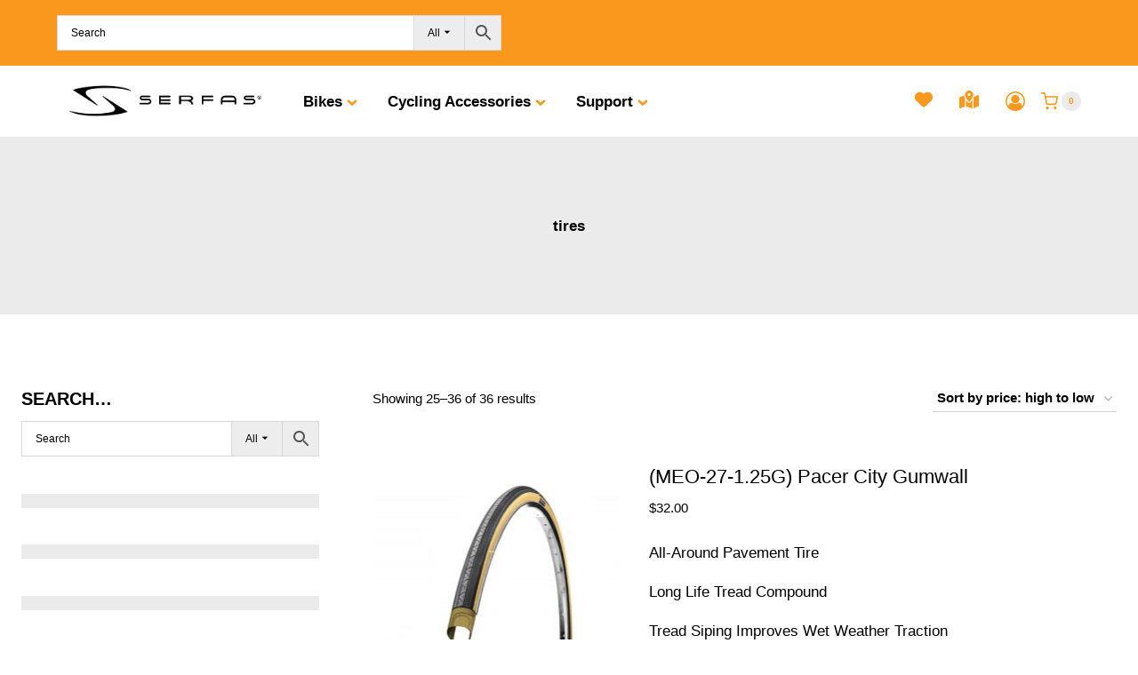

--- FILE ---
content_type: text/html; charset=UTF-8
request_url: https://www.serfas.com/product-tag/tires/page/3/?add_to_wishlist=37967&_wpnonce=ce50e2a437
body_size: 62911
content:
<!doctype html>
<html lang="en-US" class="no-js" itemtype="https://schema.org/Blog" itemscope>
<head>
	<meta charset="UTF-8">
	<meta name="viewport" content="width=device-width, initial-scale=1, minimum-scale=1">
					<script>document.documentElement.className = document.documentElement.className + ' yes-js js_active js'</script>
			<meta name='robots' content='noindex, follow' />

	<!-- This site is optimized with the Yoast SEO plugin v26.6 - https://yoast.com/wordpress/plugins/seo/ -->
	<title>tires Archives - Page 3 of 3 - Serfas</title>
	<link rel="canonical" href="https://www.serfas.com/product-tag/tires/page/3/" />
	<link rel="prev" href="https://www.serfas.com/product-tag/tires/page/2/" />
	<meta property="og:locale" content="en_US" />
	<meta property="og:type" content="article" />
	<meta property="og:title" content="tires Archives - Page 3 of 3 - Serfas" />
	<meta property="og:url" content="https://www.serfas.com/product-tag/tires/" />
	<meta property="og:site_name" content="Serfas" />
	<meta name="twitter:card" content="summary_large_image" />
	<script type="application/ld+json" class="yoast-schema-graph">{"@context":"https://schema.org","@graph":[{"@type":"CollectionPage","@id":"https://www.serfas.com/product-tag/tires/","url":"https://www.serfas.com/product-tag/tires/page/3/","name":"tires Archives - Page 3 of 3 - Serfas","isPartOf":{"@id":"https://www.serfas.com/#website"},"primaryImageOfPage":{"@id":"https://www.serfas.com/product-tag/tires/page/3/#primaryimage"},"image":{"@id":"https://www.serfas.com/product-tag/tires/page/3/#primaryimage"},"thumbnailUrl":"https://www.serfas.com/wp-content/uploads/2023/06/1000x1000_5509fe7b8db32.jpg","breadcrumb":{"@id":"https://www.serfas.com/product-tag/tires/page/3/#breadcrumb"},"inLanguage":"en-US"},{"@type":"ImageObject","inLanguage":"en-US","@id":"https://www.serfas.com/product-tag/tires/page/3/#primaryimage","url":"https://www.serfas.com/wp-content/uploads/2023/06/1000x1000_5509fe7b8db32.jpg","contentUrl":"https://www.serfas.com/wp-content/uploads/2023/06/1000x1000_5509fe7b8db32.jpg","width":1000,"height":1000},{"@type":"BreadcrumbList","@id":"https://www.serfas.com/product-tag/tires/page/3/#breadcrumb","itemListElement":[{"@type":"ListItem","position":1,"name":"Home","item":"https://www.serfas.com/"},{"@type":"ListItem","position":2,"name":"tires"}]},{"@type":"WebSite","@id":"https://www.serfas.com/#website","url":"https://www.serfas.com/","name":"Serfas","description":"All Riders Welcome","publisher":{"@id":"https://www.serfas.com/#organization"},"potentialAction":[{"@type":"SearchAction","target":{"@type":"EntryPoint","urlTemplate":"https://www.serfas.com/?s={search_term_string}"},"query-input":{"@type":"PropertyValueSpecification","valueRequired":true,"valueName":"search_term_string"}}],"inLanguage":"en-US"},{"@type":"Organization","@id":"https://www.serfas.com/#organization","name":"Serfas","url":"https://www.serfas.com/","logo":{"@type":"ImageObject","inLanguage":"en-US","@id":"https://www.serfas.com/#/schema/logo/image/","url":"https://www.serfas.com/wp-content/uploads/2017/02/serfas-01.png","contentUrl":"https://www.serfas.com/wp-content/uploads/2017/02/serfas-01.png","width":1250,"height":251,"caption":"Serfas"},"image":{"@id":"https://www.serfas.com/#/schema/logo/image/"}}]}</script>
	<!-- / Yoast SEO plugin. -->


<link rel='dns-prefetch' href='//maxcdn.bootstrapcdn.com' />
<link rel='dns-prefetch' href='//maps.googleapis.com' />
<link rel='dns-prefetch' href='//cdnjs.cloudflare.com' />
<link rel="alternate" type="application/rss+xml" title="Serfas &raquo; Feed" href="https://www.serfas.com/feed/" />
<link rel="alternate" type="application/rss+xml" title="Serfas &raquo; Comments Feed" href="https://www.serfas.com/comments/feed/" />
			<script>document.documentElement.classList.remove( 'no-js' );</script>
			<link rel="alternate" type="application/rss+xml" title="Serfas &raquo; tires Tag Feed" href="https://www.serfas.com/product-tag/tires/feed/" />
		<style>
			.lazyload,
			.lazyloading {
				max-width: 100%;
			}
		</style>
				<style>
			.smush-dimensions {
				--smush-image-aspect-ratio: auto;
				aspect-ratio: var(--smush-image-aspect-ratio);
			}
		</style>
		<style id='wp-img-auto-sizes-contain-inline-css'>
img:is([sizes=auto i],[sizes^="auto," i]){contain-intrinsic-size:3000px 1500px}
/*# sourceURL=wp-img-auto-sizes-contain-inline-css */
</style>

<link rel='stylesheet' id='kadence-blocks-rowlayout-css' href='https://www.serfas.com/wp-content/plugins/kadence-blocks/dist/style-blocks-rowlayout.css?ver=3.5.29' media='all' />
<link rel='stylesheet' id='kadence-blocks-column-css' href='https://www.serfas.com/wp-content/plugins/kadence-blocks/dist/style-blocks-column.css?ver=3.5.29' media='all' />
<style id='kadence-blocks-advancedheading-inline-css'>
.wp-block-kadence-advancedheading mark{background:transparent;border-style:solid;border-width:0}.wp-block-kadence-advancedheading mark.kt-highlight{color:#f76a0c;}.kb-adv-heading-icon{display: inline-flex;justify-content: center;align-items: center;} .is-layout-constrained > .kb-advanced-heading-link {display: block;}.single-content .kadence-advanced-heading-wrapper h1, .single-content .kadence-advanced-heading-wrapper h2, .single-content .kadence-advanced-heading-wrapper h3, .single-content .kadence-advanced-heading-wrapper h4, .single-content .kadence-advanced-heading-wrapper h5, .single-content .kadence-advanced-heading-wrapper h6 {margin: 1.5em 0 .5em;}.single-content .kadence-advanced-heading-wrapper+* { margin-top:0;}.kb-screen-reader-text{position:absolute;width:1px;height:1px;padding:0;margin:-1px;overflow:hidden;clip:rect(0,0,0,0);}
/*# sourceURL=kadence-blocks-advancedheading-inline-css */
</style>
<link rel='stylesheet' id='kadence-blocks-iconlist-css' href='https://www.serfas.com/wp-content/plugins/kadence-blocks/dist/style-blocks-iconlist.css?ver=3.5.29' media='all' />
<link rel='stylesheet' id='kadence-blocks-pro-postgrid-css' href='https://www.serfas.com/wp-content/plugins/kadence-blocks-pro/dist/style-blocks-postgrid.css?ver=2.8.6' media='all' />
<link rel='stylesheet' id='wp-block-library-css' href='https://www.serfas.com/wp-includes/css/dist/block-library/style.min.css?ver=6.9' media='all' />
<style id='wp-block-heading-inline-css'>
h1:where(.wp-block-heading).has-background,h2:where(.wp-block-heading).has-background,h3:where(.wp-block-heading).has-background,h4:where(.wp-block-heading).has-background,h5:where(.wp-block-heading).has-background,h6:where(.wp-block-heading).has-background{padding:1.25em 2.375em}h1.has-text-align-left[style*=writing-mode]:where([style*=vertical-lr]),h1.has-text-align-right[style*=writing-mode]:where([style*=vertical-rl]),h2.has-text-align-left[style*=writing-mode]:where([style*=vertical-lr]),h2.has-text-align-right[style*=writing-mode]:where([style*=vertical-rl]),h3.has-text-align-left[style*=writing-mode]:where([style*=vertical-lr]),h3.has-text-align-right[style*=writing-mode]:where([style*=vertical-rl]),h4.has-text-align-left[style*=writing-mode]:where([style*=vertical-lr]),h4.has-text-align-right[style*=writing-mode]:where([style*=vertical-rl]),h5.has-text-align-left[style*=writing-mode]:where([style*=vertical-lr]),h5.has-text-align-right[style*=writing-mode]:where([style*=vertical-rl]),h6.has-text-align-left[style*=writing-mode]:where([style*=vertical-lr]),h6.has-text-align-right[style*=writing-mode]:where([style*=vertical-rl]){rotate:180deg}
/*# sourceURL=https://www.serfas.com/wp-includes/blocks/heading/style.min.css */
</style>
<style id='wp-block-list-inline-css'>
ol,ul{box-sizing:border-box}:root :where(.wp-block-list.has-background){padding:1.25em 2.375em}
/*# sourceURL=https://www.serfas.com/wp-includes/blocks/list/style.min.css */
</style>
<style id='wp-block-paragraph-inline-css'>
.is-small-text{font-size:.875em}.is-regular-text{font-size:1em}.is-large-text{font-size:2.25em}.is-larger-text{font-size:3em}.has-drop-cap:not(:focus):first-letter{float:left;font-size:8.4em;font-style:normal;font-weight:100;line-height:.68;margin:.05em .1em 0 0;text-transform:uppercase}body.rtl .has-drop-cap:not(:focus):first-letter{float:none;margin-left:.1em}p.has-drop-cap.has-background{overflow:hidden}:root :where(p.has-background){padding:1.25em 2.375em}:where(p.has-text-color:not(.has-link-color)) a{color:inherit}p.has-text-align-left[style*="writing-mode:vertical-lr"],p.has-text-align-right[style*="writing-mode:vertical-rl"]{rotate:180deg}
/*# sourceURL=https://www.serfas.com/wp-includes/blocks/paragraph/style.min.css */
</style>
<style id='global-styles-inline-css'>
:root{--wp--preset--aspect-ratio--square: 1;--wp--preset--aspect-ratio--4-3: 4/3;--wp--preset--aspect-ratio--3-4: 3/4;--wp--preset--aspect-ratio--3-2: 3/2;--wp--preset--aspect-ratio--2-3: 2/3;--wp--preset--aspect-ratio--16-9: 16/9;--wp--preset--aspect-ratio--9-16: 9/16;--wp--preset--color--black: #000000;--wp--preset--color--cyan-bluish-gray: #abb8c3;--wp--preset--color--white: #ffffff;--wp--preset--color--pale-pink: #f78da7;--wp--preset--color--vivid-red: #cf2e2e;--wp--preset--color--luminous-vivid-orange: #ff6900;--wp--preset--color--luminous-vivid-amber: #fcb900;--wp--preset--color--light-green-cyan: #7bdcb5;--wp--preset--color--vivid-green-cyan: #00d084;--wp--preset--color--pale-cyan-blue: #8ed1fc;--wp--preset--color--vivid-cyan-blue: #0693e3;--wp--preset--color--vivid-purple: #9b51e0;--wp--preset--color--theme-palette-1: var(--global-palette1);--wp--preset--color--theme-palette-2: var(--global-palette2);--wp--preset--color--theme-palette-3: var(--global-palette3);--wp--preset--color--theme-palette-4: var(--global-palette4);--wp--preset--color--theme-palette-5: var(--global-palette5);--wp--preset--color--theme-palette-6: var(--global-palette6);--wp--preset--color--theme-palette-7: var(--global-palette7);--wp--preset--color--theme-palette-8: var(--global-palette8);--wp--preset--color--theme-palette-9: var(--global-palette9);--wp--preset--color--theme-palette-10: var(--global-palette10);--wp--preset--color--theme-palette-11: var(--global-palette11);--wp--preset--color--theme-palette-12: var(--global-palette12);--wp--preset--color--theme-palette-13: var(--global-palette13);--wp--preset--color--theme-palette-14: var(--global-palette14);--wp--preset--color--theme-palette-15: var(--global-palette15);--wp--preset--gradient--vivid-cyan-blue-to-vivid-purple: linear-gradient(135deg,rgb(6,147,227) 0%,rgb(155,81,224) 100%);--wp--preset--gradient--light-green-cyan-to-vivid-green-cyan: linear-gradient(135deg,rgb(122,220,180) 0%,rgb(0,208,130) 100%);--wp--preset--gradient--luminous-vivid-amber-to-luminous-vivid-orange: linear-gradient(135deg,rgb(252,185,0) 0%,rgb(255,105,0) 100%);--wp--preset--gradient--luminous-vivid-orange-to-vivid-red: linear-gradient(135deg,rgb(255,105,0) 0%,rgb(207,46,46) 100%);--wp--preset--gradient--very-light-gray-to-cyan-bluish-gray: linear-gradient(135deg,rgb(238,238,238) 0%,rgb(169,184,195) 100%);--wp--preset--gradient--cool-to-warm-spectrum: linear-gradient(135deg,rgb(74,234,220) 0%,rgb(151,120,209) 20%,rgb(207,42,186) 40%,rgb(238,44,130) 60%,rgb(251,105,98) 80%,rgb(254,248,76) 100%);--wp--preset--gradient--blush-light-purple: linear-gradient(135deg,rgb(255,206,236) 0%,rgb(152,150,240) 100%);--wp--preset--gradient--blush-bordeaux: linear-gradient(135deg,rgb(254,205,165) 0%,rgb(254,45,45) 50%,rgb(107,0,62) 100%);--wp--preset--gradient--luminous-dusk: linear-gradient(135deg,rgb(255,203,112) 0%,rgb(199,81,192) 50%,rgb(65,88,208) 100%);--wp--preset--gradient--pale-ocean: linear-gradient(135deg,rgb(255,245,203) 0%,rgb(182,227,212) 50%,rgb(51,167,181) 100%);--wp--preset--gradient--electric-grass: linear-gradient(135deg,rgb(202,248,128) 0%,rgb(113,206,126) 100%);--wp--preset--gradient--midnight: linear-gradient(135deg,rgb(2,3,129) 0%,rgb(40,116,252) 100%);--wp--preset--font-size--small: var(--global-font-size-small);--wp--preset--font-size--medium: var(--global-font-size-medium);--wp--preset--font-size--large: var(--global-font-size-large);--wp--preset--font-size--x-large: 42px;--wp--preset--font-size--larger: var(--global-font-size-larger);--wp--preset--font-size--xxlarge: var(--global-font-size-xxlarge);--wp--preset--spacing--20: 0.44rem;--wp--preset--spacing--30: 0.67rem;--wp--preset--spacing--40: 1rem;--wp--preset--spacing--50: 1.5rem;--wp--preset--spacing--60: 2.25rem;--wp--preset--spacing--70: 3.38rem;--wp--preset--spacing--80: 5.06rem;--wp--preset--shadow--natural: 6px 6px 9px rgba(0, 0, 0, 0.2);--wp--preset--shadow--deep: 12px 12px 50px rgba(0, 0, 0, 0.4);--wp--preset--shadow--sharp: 6px 6px 0px rgba(0, 0, 0, 0.2);--wp--preset--shadow--outlined: 6px 6px 0px -3px rgb(255, 255, 255), 6px 6px rgb(0, 0, 0);--wp--preset--shadow--crisp: 6px 6px 0px rgb(0, 0, 0);}:where(.is-layout-flex){gap: 0.5em;}:where(.is-layout-grid){gap: 0.5em;}body .is-layout-flex{display: flex;}.is-layout-flex{flex-wrap: wrap;align-items: center;}.is-layout-flex > :is(*, div){margin: 0;}body .is-layout-grid{display: grid;}.is-layout-grid > :is(*, div){margin: 0;}:where(.wp-block-columns.is-layout-flex){gap: 2em;}:where(.wp-block-columns.is-layout-grid){gap: 2em;}:where(.wp-block-post-template.is-layout-flex){gap: 1.25em;}:where(.wp-block-post-template.is-layout-grid){gap: 1.25em;}.has-black-color{color: var(--wp--preset--color--black) !important;}.has-cyan-bluish-gray-color{color: var(--wp--preset--color--cyan-bluish-gray) !important;}.has-white-color{color: var(--wp--preset--color--white) !important;}.has-pale-pink-color{color: var(--wp--preset--color--pale-pink) !important;}.has-vivid-red-color{color: var(--wp--preset--color--vivid-red) !important;}.has-luminous-vivid-orange-color{color: var(--wp--preset--color--luminous-vivid-orange) !important;}.has-luminous-vivid-amber-color{color: var(--wp--preset--color--luminous-vivid-amber) !important;}.has-light-green-cyan-color{color: var(--wp--preset--color--light-green-cyan) !important;}.has-vivid-green-cyan-color{color: var(--wp--preset--color--vivid-green-cyan) !important;}.has-pale-cyan-blue-color{color: var(--wp--preset--color--pale-cyan-blue) !important;}.has-vivid-cyan-blue-color{color: var(--wp--preset--color--vivid-cyan-blue) !important;}.has-vivid-purple-color{color: var(--wp--preset--color--vivid-purple) !important;}.has-black-background-color{background-color: var(--wp--preset--color--black) !important;}.has-cyan-bluish-gray-background-color{background-color: var(--wp--preset--color--cyan-bluish-gray) !important;}.has-white-background-color{background-color: var(--wp--preset--color--white) !important;}.has-pale-pink-background-color{background-color: var(--wp--preset--color--pale-pink) !important;}.has-vivid-red-background-color{background-color: var(--wp--preset--color--vivid-red) !important;}.has-luminous-vivid-orange-background-color{background-color: var(--wp--preset--color--luminous-vivid-orange) !important;}.has-luminous-vivid-amber-background-color{background-color: var(--wp--preset--color--luminous-vivid-amber) !important;}.has-light-green-cyan-background-color{background-color: var(--wp--preset--color--light-green-cyan) !important;}.has-vivid-green-cyan-background-color{background-color: var(--wp--preset--color--vivid-green-cyan) !important;}.has-pale-cyan-blue-background-color{background-color: var(--wp--preset--color--pale-cyan-blue) !important;}.has-vivid-cyan-blue-background-color{background-color: var(--wp--preset--color--vivid-cyan-blue) !important;}.has-vivid-purple-background-color{background-color: var(--wp--preset--color--vivid-purple) !important;}.has-black-border-color{border-color: var(--wp--preset--color--black) !important;}.has-cyan-bluish-gray-border-color{border-color: var(--wp--preset--color--cyan-bluish-gray) !important;}.has-white-border-color{border-color: var(--wp--preset--color--white) !important;}.has-pale-pink-border-color{border-color: var(--wp--preset--color--pale-pink) !important;}.has-vivid-red-border-color{border-color: var(--wp--preset--color--vivid-red) !important;}.has-luminous-vivid-orange-border-color{border-color: var(--wp--preset--color--luminous-vivid-orange) !important;}.has-luminous-vivid-amber-border-color{border-color: var(--wp--preset--color--luminous-vivid-amber) !important;}.has-light-green-cyan-border-color{border-color: var(--wp--preset--color--light-green-cyan) !important;}.has-vivid-green-cyan-border-color{border-color: var(--wp--preset--color--vivid-green-cyan) !important;}.has-pale-cyan-blue-border-color{border-color: var(--wp--preset--color--pale-cyan-blue) !important;}.has-vivid-cyan-blue-border-color{border-color: var(--wp--preset--color--vivid-cyan-blue) !important;}.has-vivid-purple-border-color{border-color: var(--wp--preset--color--vivid-purple) !important;}.has-vivid-cyan-blue-to-vivid-purple-gradient-background{background: var(--wp--preset--gradient--vivid-cyan-blue-to-vivid-purple) !important;}.has-light-green-cyan-to-vivid-green-cyan-gradient-background{background: var(--wp--preset--gradient--light-green-cyan-to-vivid-green-cyan) !important;}.has-luminous-vivid-amber-to-luminous-vivid-orange-gradient-background{background: var(--wp--preset--gradient--luminous-vivid-amber-to-luminous-vivid-orange) !important;}.has-luminous-vivid-orange-to-vivid-red-gradient-background{background: var(--wp--preset--gradient--luminous-vivid-orange-to-vivid-red) !important;}.has-very-light-gray-to-cyan-bluish-gray-gradient-background{background: var(--wp--preset--gradient--very-light-gray-to-cyan-bluish-gray) !important;}.has-cool-to-warm-spectrum-gradient-background{background: var(--wp--preset--gradient--cool-to-warm-spectrum) !important;}.has-blush-light-purple-gradient-background{background: var(--wp--preset--gradient--blush-light-purple) !important;}.has-blush-bordeaux-gradient-background{background: var(--wp--preset--gradient--blush-bordeaux) !important;}.has-luminous-dusk-gradient-background{background: var(--wp--preset--gradient--luminous-dusk) !important;}.has-pale-ocean-gradient-background{background: var(--wp--preset--gradient--pale-ocean) !important;}.has-electric-grass-gradient-background{background: var(--wp--preset--gradient--electric-grass) !important;}.has-midnight-gradient-background{background: var(--wp--preset--gradient--midnight) !important;}.has-small-font-size{font-size: var(--wp--preset--font-size--small) !important;}.has-medium-font-size{font-size: var(--wp--preset--font-size--medium) !important;}.has-large-font-size{font-size: var(--wp--preset--font-size--large) !important;}.has-x-large-font-size{font-size: var(--wp--preset--font-size--x-large) !important;}
/*# sourceURL=global-styles-inline-css */
</style>

<style id='classic-theme-styles-inline-css'>
/*! This file is auto-generated */
.wp-block-button__link{color:#fff;background-color:#32373c;border-radius:9999px;box-shadow:none;text-decoration:none;padding:calc(.667em + 2px) calc(1.333em + 2px);font-size:1.125em}.wp-block-file__button{background:#32373c;color:#fff;text-decoration:none}
/*# sourceURL=/wp-includes/css/classic-themes.min.css */
</style>
<link rel='stylesheet' id='hellodev-warehouses-hide-benmo-css-css' href='https://www.serfas.com/wp-content/plugins/woocommerce-warehouses-extention/assets/css/hide_benmo.css?ver=6.9' media='all' />
<style id='woocommerce-inline-inline-css'>
.woocommerce form .form-row .required { visibility: visible; }
/*# sourceURL=woocommerce-inline-inline-css */
</style>
<link rel='stylesheet' id='wordpress-store-locator-css' href='https://www.serfas.com/wp-content/plugins/wordpress-store-locator/public/css/wordpress-store-locator-public.css?ver=2.1.2' media='all' />
<link rel='stylesheet' id='wordpress-store-locator-bootstrap-css' href='https://www.serfas.com/wp-content/plugins/wordpress-store-locator/public/css/bootstrap.min.css?ver=2.1.2' media='all' />
<link rel='stylesheet' id='font-awesome-store-locator-css' href='https://cdnjs.cloudflare.com/ajax/libs/font-awesome/5.14.0/css/all.min.css?ver=5.14.0' media='all' />
<link rel='stylesheet' id='wordpress-store-locator-custom-css' href='https://www.serfas.com/wp-content/plugins/wordpress-store-locator/public/css/wordpress-store-locator-custom.css?ver=2.1.2' media='all' />
<link rel='stylesheet' id='aws-pro-style-css' href='https://www.serfas.com/wp-content/plugins/advanced-woo-search-pro/assets/css/common.min.css?ver=pro3.50' media='all' />
<link rel='stylesheet' id='jquery-selectBox-css' href='https://www.serfas.com/wp-content/plugins/yith-woocommerce-wishlist/assets/css/jquery.selectBox.css?ver=1.2.0' media='all' />
<link rel='stylesheet' id='woocommerce_prettyPhoto_css-css' href='//www.serfas.com/wp-content/plugins/woocommerce/assets/css/prettyPhoto.css?ver=3.1.6' media='all' />
<link rel='stylesheet' id='yith-wcwl-main-css' href='https://www.serfas.com/wp-content/plugins/yith-woocommerce-wishlist/assets/css/style.css?ver=4.11.0' media='all' />
<style id='yith-wcwl-main-inline-css'>
 :root { --color-add-to-wishlist-background: #333333; --color-add-to-wishlist-text: #FFFFFF; --color-add-to-wishlist-border: #333333; --color-add-to-wishlist-background-hover: #333333; --color-add-to-wishlist-text-hover: #FFFFFF; --color-add-to-wishlist-border-hover: #333333; --rounded-corners-radius: 16px; --add-to-cart-rounded-corners-radius: 16px; --feedback-duration: 3s } 
 :root { --color-add-to-wishlist-background: #333333; --color-add-to-wishlist-text: #FFFFFF; --color-add-to-wishlist-border: #333333; --color-add-to-wishlist-background-hover: #333333; --color-add-to-wishlist-text-hover: #FFFFFF; --color-add-to-wishlist-border-hover: #333333; --rounded-corners-radius: 16px; --add-to-cart-rounded-corners-radius: 16px; --feedback-duration: 3s } 
/*# sourceURL=yith-wcwl-main-inline-css */
</style>
<link rel='stylesheet' id='kadence-global-css' href='https://www.serfas.com/wp-content/themes/kadence/assets/css/global.min.css?ver=1.4.2' media='all' />
<style id='kadence-global-inline-css'>
/* Kadence Base CSS */
:root{--global-palette1:#f8981c;--global-palette2:#f8981c;--global-palette3:#000000;--global-palette4:#000000;--global-palette5:#000000;--global-palette6:#000000;--global-palette7:#ebebeb;--global-palette8:#ebebeb;--global-palette9:#ffffff;--global-palette10:oklch(from var(--global-palette1) calc(l + 0.10 * (1 - l)) calc(c * 1.00) calc(h + 180) / 100%);--global-palette11:#13612e;--global-palette12:#1159af;--global-palette13:#b82105;--global-palette14:#f7630c;--global-palette15:#f5a524;--global-palette9rgb:255, 255, 255;--global-palette-highlight:var(--global-palette1);--global-palette-highlight-alt:var(--global-palette3);--global-palette-highlight-alt2:var(--global-palette9);--global-palette-btn-bg:var(--global-palette1);--global-palette-btn-bg-hover:var(--global-palette2);--global-palette-btn:var(--global-palette9);--global-palette-btn-hover:var(--global-palette9);--global-palette-btn-sec-bg:var(--global-palette7);--global-palette-btn-sec-bg-hover:var(--global-palette2);--global-palette-btn-sec:var(--global-palette3);--global-palette-btn-sec-hover:var(--global-palette9);--global-body-font-family:-apple-system,BlinkMacSystemFont,"Segoe UI",Roboto,Oxygen-Sans,Ubuntu,Cantarell,"Helvetica Neue",sans-serif, "Apple Color Emoji", "Segoe UI Emoji", "Segoe UI Symbol";--global-heading-font-family:inherit;--global-primary-nav-font-family:inherit;--global-fallback-font:sans-serif;--global-display-fallback-font:sans-serif;--global-content-width:1400px;--global-content-wide-width:calc(1400px + 230px);--global-content-narrow-width:842px;--global-content-edge-padding:1.5rem;--global-content-boxed-padding:2rem;--global-calc-content-width:calc(1400px - var(--global-content-edge-padding) - var(--global-content-edge-padding) );--wp--style--global--content-size:var(--global-calc-content-width);}.wp-site-blocks{--global-vw:calc( 100vw - ( 0.5 * var(--scrollbar-offset)));}body{background:var(--global-palette9);-webkit-font-smoothing:antialiased;-moz-osx-font-smoothing:grayscale;}body, input, select, optgroup, textarea{font-weight:400;font-size:17px;line-height:1.6;font-family:var(--global-body-font-family);color:var(--global-palette4);}.content-bg, body.content-style-unboxed .site{background:var(--global-palette9);}h1,h2,h3,h4,h5,h6{font-family:var(--global-heading-font-family);}h1{font-style:normal;font-weight:700;font-size:42px;line-height:1.5;color:var(--global-palette3);}h2{font-style:normal;font-weight:700;font-size:32px;line-height:1.5;color:var(--global-palette3);}h3{font-weight:700;font-size:24px;line-height:1.5;color:var(--global-palette3);}h4{font-weight:700;font-size:22px;line-height:1.5;color:var(--global-palette4);}h5{font-weight:700;font-size:20px;line-height:1.5;color:var(--global-palette4);}h6{font-weight:700;font-size:18px;line-height:1.5;color:var(--global-palette5);}.entry-hero .kadence-breadcrumbs{max-width:1400px;}.site-container, .site-header-row-layout-contained, .site-footer-row-layout-contained, .entry-hero-layout-contained, .comments-area, .alignfull > .wp-block-cover__inner-container, .alignwide > .wp-block-cover__inner-container{max-width:var(--global-content-width);}.content-width-narrow .content-container.site-container, .content-width-narrow .hero-container.site-container{max-width:var(--global-content-narrow-width);}@media all and (min-width: 1630px){.wp-site-blocks .content-container  .alignwide{margin-left:-115px;margin-right:-115px;width:unset;max-width:unset;}}@media all and (min-width: 1102px){.content-width-narrow .wp-site-blocks .content-container .alignwide{margin-left:-130px;margin-right:-130px;width:unset;max-width:unset;}}.content-style-boxed .wp-site-blocks .entry-content .alignwide{margin-left:calc( -1 * var( --global-content-boxed-padding ) );margin-right:calc( -1 * var( --global-content-boxed-padding ) );}.content-area{margin-top:5rem;margin-bottom:5rem;}@media all and (max-width: 1024px){.content-area{margin-top:3rem;margin-bottom:3rem;}}@media all and (max-width: 767px){.content-area{margin-top:2rem;margin-bottom:2rem;}}@media all and (max-width: 1024px){:root{--global-content-boxed-padding:2rem;}}@media all and (max-width: 767px){:root{--global-content-boxed-padding:1.5rem;}}.entry-content-wrap{padding:2rem;}@media all and (max-width: 1024px){.entry-content-wrap{padding:2rem;}}@media all and (max-width: 767px){.entry-content-wrap{padding:1.5rem;}}.entry.single-entry{box-shadow:0px 0px 0px 0px var(--global-palette7);border-radius:0px 0px 0px 0px;}.entry.loop-entry{border-radius:0px 0px 0px 0px;box-shadow:0px 0px 0px 0px var(--global-palette7);}.loop-entry .entry-content-wrap{padding:2rem;}@media all and (max-width: 1024px){.loop-entry .entry-content-wrap{padding:2rem;}}@media all and (max-width: 767px){.loop-entry .entry-content-wrap{padding:1.5rem;}}.primary-sidebar.widget-area .widget{margin-bottom:1.5em;color:var(--global-palette4);}.primary-sidebar.widget-area .widget-title{font-weight:700;font-size:20px;line-height:1.5;color:var(--global-palette3);}button, .button, .wp-block-button__link, input[type="button"], input[type="reset"], input[type="submit"], .fl-button, .elementor-button-wrapper .elementor-button, .wc-block-components-checkout-place-order-button, .wc-block-cart__submit{border-radius:0px;box-shadow:0px 0px 0px 0px rgba(0,0,0,0);}button:hover, button:focus, button:active, .button:hover, .button:focus, .button:active, .wp-block-button__link:hover, .wp-block-button__link:focus, .wp-block-button__link:active, input[type="button"]:hover, input[type="button"]:focus, input[type="button"]:active, input[type="reset"]:hover, input[type="reset"]:focus, input[type="reset"]:active, input[type="submit"]:hover, input[type="submit"]:focus, input[type="submit"]:active, .elementor-button-wrapper .elementor-button:hover, .elementor-button-wrapper .elementor-button:focus, .elementor-button-wrapper .elementor-button:active, .wc-block-cart__submit:hover{box-shadow:0px 0px 0px 0px rgba(0,0,0,0.1);}.kb-button.kb-btn-global-outline.kb-btn-global-inherit{padding-top:calc(px - 2px);padding-right:calc(px - 2px);padding-bottom:calc(px - 2px);padding-left:calc(px - 2px);}@media all and (min-width: 1025px){.transparent-header .entry-hero .entry-hero-container-inner{padding-top:calc(0px + 80px);}}@media all and (max-width: 1024px){.mobile-transparent-header .entry-hero .entry-hero-container-inner{padding-top:calc(0px + 80px);}}@media all and (max-width: 767px){.mobile-transparent-header .entry-hero .entry-hero-container-inner{padding-top:calc(0px + 80px);}}
/* Kadence Header CSS */
@media all and (max-width: 1024px){.mobile-transparent-header #masthead{position:absolute;left:0px;right:0px;z-index:100;}.kadence-scrollbar-fixer.mobile-transparent-header #masthead{right:var(--scrollbar-offset,0);}.mobile-transparent-header #masthead, .mobile-transparent-header .site-top-header-wrap .site-header-row-container-inner, .mobile-transparent-header .site-main-header-wrap .site-header-row-container-inner, .mobile-transparent-header .site-bottom-header-wrap .site-header-row-container-inner{background:transparent;}.site-header-row-tablet-layout-fullwidth, .site-header-row-tablet-layout-standard{padding:0px;}}@media all and (min-width: 1025px){.transparent-header #masthead{position:absolute;left:0px;right:0px;z-index:100;}.transparent-header.kadence-scrollbar-fixer #masthead{right:var(--scrollbar-offset,0);}.transparent-header #masthead, .transparent-header .site-top-header-wrap .site-header-row-container-inner, .transparent-header .site-main-header-wrap .site-header-row-container-inner, .transparent-header .site-bottom-header-wrap .site-header-row-container-inner{background:transparent;}}.site-branding a.brand img{max-width:250px;}.site-branding a.brand img.svg-logo-image{width:250px;}@media all and (max-width: 767px){.site-branding a.brand img{max-width:150px;}.site-branding a.brand img.svg-logo-image{width:150px;}}.site-branding{padding:0px 0px 0px 0px;}#masthead, #masthead .kadence-sticky-header.item-is-fixed:not(.item-at-start):not(.site-header-row-container):not(.site-main-header-wrap), #masthead .kadence-sticky-header.item-is-fixed:not(.item-at-start) > .site-header-row-container-inner{background:#ffffff;}.site-main-header-wrap .site-header-row-container-inner{background:#ffffff;}.site-main-header-inner-wrap{min-height:80px;}.site-main-header-wrap .site-header-row-container-inner>.site-container{padding:0px 64px 0px 64px;}@media all and (max-width: 1024px){.site-main-header-wrap .site-header-row-container-inner>.site-container{padding:0px 0px 0px 0px;}}@media all and (max-width: 767px){.site-main-header-wrap .site-header-row-container-inner>.site-container{padding:0px 0px 0px 0px;}}.site-top-header-wrap .site-header-row-container-inner{background:var(--global-palette1);}.site-top-header-inner-wrap{min-height:0px;}.site-top-header-wrap .site-header-row-container-inner>.site-container{padding:0px 64px 0px 64px;}@media all and (max-width: 1024px){.site-top-header-wrap .site-header-row-container-inner>.site-container{padding:0px 0px 0px 0px;}}@media all and (max-width: 767px){.site-top-header-wrap .site-header-row-container-inner>.site-container{padding:0px 0px 0px 0px;}}.site-main-header-wrap.site-header-row-container.site-header-focus-item.site-header-row-layout-standard.kadence-sticky-header.item-is-fixed.item-is-stuck, .site-header-upper-inner-wrap.kadence-sticky-header.item-is-fixed.item-is-stuck, .site-header-inner-wrap.kadence-sticky-header.item-is-fixed.item-is-stuck, .site-top-header-wrap.site-header-row-container.site-header-focus-item.site-header-row-layout-standard.kadence-sticky-header.item-is-fixed.item-is-stuck, .site-bottom-header-wrap.site-header-row-container.site-header-focus-item.site-header-row-layout-standard.kadence-sticky-header.item-is-fixed.item-is-stuck{box-shadow:0px 0px 0px 0px rgba(0,0,0,0);}.header-navigation[class*="header-navigation-style-underline"] .header-menu-container.primary-menu-container>ul>li>a:after{width:calc( 100% - 2em);}.main-navigation .primary-menu-container > ul > li.menu-item > a{padding-left:calc(2em / 2);padding-right:calc(2em / 2);padding-top:0.6em;padding-bottom:0.6em;color:var(--global-palette5);}.main-navigation .primary-menu-container > ul > li.menu-item .dropdown-nav-special-toggle{right:calc(2em / 2);}.main-navigation .primary-menu-container > ul li.menu-item > a{font-style:normal;font-weight:700;}.main-navigation .primary-menu-container > ul > li.menu-item > a:hover{color:var(--global-palette-highlight);}.main-navigation .primary-menu-container > ul > li.menu-item.current-menu-item > a{color:var(--global-palette3);}.header-navigation .header-menu-container ul ul.sub-menu, .header-navigation .header-menu-container ul ul.submenu{background:var(--global-palette3);box-shadow:0px 50px 50px 0px rgba(0,0,0,0.25);}.header-navigation .header-menu-container ul ul li.menu-item, .header-menu-container ul.menu > li.kadence-menu-mega-enabled > ul > li.menu-item > a{border-bottom:1px solid rgba(255,255,255,0.1);border-radius:0px 0px 0px 0px;}.header-navigation .header-menu-container ul ul li.menu-item > a{width:px;padding-top:1em;padding-bottom:1em;color:var(--global-palette8);font-size:12px;}.header-navigation .header-menu-container ul ul li.menu-item > a:hover{color:var(--global-palette9);background:var(--global-palette4);border-radius:0px 0px 0px 0px;}.header-navigation .header-menu-container ul ul li.menu-item.current-menu-item > a{color:var(--global-palette9);background:var(--global-palette4);border-radius:0px 0px 0px 0px;}.mobile-toggle-open-container .menu-toggle-open, .mobile-toggle-open-container .menu-toggle-open:focus{color:var(--global-palette5);padding:0.4em 0.6em 0.4em 0.6em;font-size:14px;}.mobile-toggle-open-container .menu-toggle-open.menu-toggle-style-bordered{border:1px solid currentColor;}.mobile-toggle-open-container .menu-toggle-open .menu-toggle-icon{font-size:20px;}.mobile-toggle-open-container .menu-toggle-open:hover, .mobile-toggle-open-container .menu-toggle-open:focus-visible{color:var(--global-palette-highlight);}.mobile-navigation ul li{font-style:normal;font-size:18px;line-height:1;}.mobile-navigation ul li a{padding-top:1em;padding-bottom:1em;}.mobile-navigation ul li > a, .mobile-navigation ul li.menu-item-has-children > .drawer-nav-drop-wrap{background:rgba(235,235,235,0);color:var(--global-palette4);}.mobile-navigation ul li.current-menu-item > a, .mobile-navigation ul li.current-menu-item.menu-item-has-children > .drawer-nav-drop-wrap{color:var(--global-palette-highlight);}.mobile-navigation ul li.menu-item-has-children .drawer-nav-drop-wrap, .mobile-navigation ul li:not(.menu-item-has-children) a{border-bottom:2px solid var(--global-palette9);}.mobile-navigation:not(.drawer-navigation-parent-toggle-true) ul li.menu-item-has-children .drawer-nav-drop-wrap button{border-left:2px solid var(--global-palette9);}#mobile-drawer .drawer-inner, #mobile-drawer.popup-drawer-layout-fullwidth.popup-drawer-animation-slice .pop-portion-bg, #mobile-drawer.popup-drawer-layout-fullwidth.popup-drawer-animation-slice.pop-animated.show-drawer .drawer-inner{background:var(--global-palette9);}#mobile-drawer .drawer-header .drawer-toggle{padding:0.5em 0.5em 0.5em 0.5em;font-size:24px;}#mobile-drawer .drawer-header .drawer-toggle, #mobile-drawer .drawer-header .drawer-toggle:focus{color:var(--global-palette1);background:var(--global-palette9);}#mobile-drawer .drawer-header .drawer-toggle:hover, #mobile-drawer .drawer-header .drawer-toggle:focus:hover{color:var(--global-palette3);}.site-header-item .header-cart-wrap .header-cart-inner-wrap .header-cart-button{color:var(--global-palette2);}.header-cart-wrap .header-cart-button .header-cart-total{background:var(--global-palette8);color:var(--global-palette2);}.site-header-item .header-cart-wrap .header-cart-inner-wrap .header-cart-button:hover{color:var(--global-palette3);}.header-cart-wrap .header-cart-button:hover .header-cart-total{background:var(--global-palette2);color:var(--global-palette3);}.header-mobile-cart-wrap .header-cart-inner-wrap .header-cart-button{color:var(--global-palette9);padding:0.25em 0.5em 0.25em 0.5em;}.header-mobile-cart-wrap .header-cart-button .header-cart-total{background:var(--global-palette9);color:var(--global-palette3);}.header-mobile-cart-wrap .header-cart-inner-wrap .header-cart-button:hover{color:var(--global-palette9);}.header-mobile-cart-wrap .header-cart-button:hover .header-cart-total{background:var(--global-palette9);color:var(--global-palette3);}.header-mobile-cart-wrap .header-cart-button .header-cart-label{font-style:normal;font-weight:600;font-size:16px;}.search-toggle-open-container .search-toggle-open{background:var(--global-palette9);color:var(--global-palette2);padding:10px 10px 10px 10px;}.search-toggle-open-container .search-toggle-open.search-toggle-style-bordered{border:1px solid currentColor;}.search-toggle-open-container .search-toggle-open .search-toggle-icon{font-size:1em;}.search-toggle-open-container .search-toggle-open:hover, .search-toggle-open-container .search-toggle-open:focus{color:var(--global-palette9);background:var(--global-palette1);}#search-drawer .drawer-inner .drawer-content form input.search-field, #search-drawer .drawer-inner .drawer-content form .kadence-search-icon-wrap, #search-drawer .drawer-header{color:var(--global-palette3);}#search-drawer .drawer-inner .drawer-content form input.search-field:focus, #search-drawer .drawer-inner .drawer-content form input.search-submit:hover ~ .kadence-search-icon-wrap, #search-drawer .drawer-inner .drawer-content form button[type="submit"]:hover ~ .kadence-search-icon-wrap{color:var(--global-palette3);}#search-drawer .drawer-inner{background:rgba(255,255,255,0.8);}
/* Kadence Footer CSS */
#colophon{background:var(--global-palette3);}.site-middle-footer-wrap .site-footer-row-container-inner{font-style:normal;color:var(--global-palette9);}.site-footer .site-middle-footer-wrap a:where(:not(.button):not(.wp-block-button__link):not(.wp-element-button)){color:var(--global-palette9);}.site-footer .site-middle-footer-wrap a:where(:not(.button):not(.wp-block-button__link):not(.wp-element-button)):hover{color:var(--global-palette9);}.site-middle-footer-inner-wrap{padding-top:0px;padding-bottom:0px;grid-column-gap:30px;grid-row-gap:30px;}.site-middle-footer-inner-wrap .widget{margin-bottom:30px;}.site-middle-footer-inner-wrap .widget-area .widget-title{font-style:normal;color:var(--global-palette9);}.site-middle-footer-inner-wrap .site-footer-section:not(:last-child):after{right:calc(-30px / 2);}.site-bottom-footer-inner-wrap{padding-top:30px;padding-bottom:30px;grid-column-gap:30px;}.site-bottom-footer-inner-wrap .widget{margin-bottom:30px;}.site-bottom-footer-inner-wrap .site-footer-section:not(:last-child):after{right:calc(-30px / 2);}
/* Kadence Woo CSS */
.woocommerce table.shop_table td.product-quantity{min-width:130px;}.woocommerce-demo-store .woocommerce-store-notice{background:var(--global-palette1);}.woocommerce-demo-store .woocommerce-store-notice a, .woocommerce-demo-store .woocommerce-store-notice{font-style:normal;color:var(--global-palette5);}.entry-hero.product-hero-section .entry-header{min-height:200px;}.product-title .single-category{font-weight:700;font-size:32px;line-height:1.5;color:var(--global-palette3);}.wp-site-blocks .product-hero-section .extra-title{font-weight:700;font-size:32px;line-height:1.5;}.woocommerce div.product .product_title{font-style:normal;}body.archive.tax-woo-product .content-bg, body.content-style-unboxed.archive.tax-woo-product .site, body.post-type-archive-product .content-bg, body.content-style-unboxed.archive.post-type-archive-product .site, body.content-style-unboxed.archive.tax-woo-product .content-bg.loop-entry .content-bg:not(.loop-entry), body.content-style-unboxed.post-type-archive-product .content-bg.loop-entry .content-bg:not(.loop-entry){background:var(--global-palette9);}.wp-site-blocks .product-archive-title h1{font-style:normal;font-size:17px;}.woocommerce ul.products li.product h3, .woocommerce ul.products li.product .product-details .woocommerce-loop-product__title, .woocommerce ul.products li.product .product-details .woocommerce-loop-category__title, .wc-block-grid__products .wc-block-grid__product .wc-block-grid__product-title{font-style:normal;}.woocommerce ul.products.woo-archive-btn-button .product-action-wrap .button:not(.kb-button), .woocommerce ul.products li.woo-archive-btn-button .button:not(.kb-button), .wc-block-grid__product.woo-archive-btn-button .product-details .wc-block-grid__product-add-to-cart .wp-block-button__link{color:var(--global-palette9);background:var(--global-palette2);border:2px none transparent;box-shadow:0px 0px 0px 0px rgba(0,0,0,0.0);}.woocommerce ul.products.woo-archive-btn-button .product-action-wrap .button:not(.kb-button):hover, .woocommerce ul.products li.woo-archive-btn-button .button:not(.kb-button):hover, .wc-block-grid__product.woo-archive-btn-button .product-details .wc-block-grid__product-add-to-cart .wp-block-button__link:hover{color:var(--global-palette9);background:var(--global-palette1);box-shadow:0px 0px 0px 0px rgba(0,0,0,0);}
/* Kadence Pro Header CSS */
.header-navigation-dropdown-direction-left ul ul.submenu, .header-navigation-dropdown-direction-left ul ul.sub-menu{right:0px;left:auto;}.rtl .header-navigation-dropdown-direction-right ul ul.submenu, .rtl .header-navigation-dropdown-direction-right ul ul.sub-menu{left:0px;right:auto;}.header-account-button .nav-drop-title-wrap > .kadence-svg-iconset, .header-account-button > .kadence-svg-iconset{font-size:1.2em;}.site-header-item .header-account-button .nav-drop-title-wrap, .site-header-item .header-account-wrap > .header-account-button{display:flex;align-items:center;}.header-account-style-icon_label .header-account-label{padding-left:5px;}.header-account-style-label_icon .header-account-label{padding-right:5px;}.site-header-item .header-account-wrap .header-account-button{text-decoration:none;box-shadow:none;color:var(--global-palette2);background:rgba(248,152,28,0);padding:0.6em 0em 0.6em 0em;}.site-header-item .header-account-wrap .header-account-button:hover{color:var(--global-palette1);}.header-account-wrap{margin:0px 8px 0px 0px;}.header-mobile-account-wrap .header-account-button .nav-drop-title-wrap > .kadence-svg-iconset, .header-mobile-account-wrap .header-account-button > .kadence-svg-iconset{font-size:1.2em;}.header-mobile-account-wrap .header-account-button .nav-drop-title-wrap, .header-mobile-account-wrap > .header-account-button{display:flex;align-items:center;}.header-mobile-account-wrap.header-account-style-icon_label .header-account-label{padding-left:5px;}.header-mobile-account-wrap.header-account-style-label_icon .header-account-label{padding-right:5px;}.header-mobile-account-wrap .header-account-button{text-decoration:none;box-shadow:none;color:var(--global-palette9);background:transparent;padding:0.6em 0em 0.6em 0em;}.header-mobile-account-wrap .header-account-button:hover{color:var(--global-palette9);}.header-mobile-account-wrap .header-account-button .header-account-label{font-style:normal;font-weight:600;font-size:16px;}.header-mobile-account-wrap{margin:0rem 0.5rem 0rem 0.5rem;}#login-drawer .drawer-inner .drawer-content{display:flex;justify-content:center;align-items:center;position:absolute;top:0px;bottom:0px;left:0px;right:0px;padding:0px;}#loginform p label{display:block;}#login-drawer #loginform{width:100%;}#login-drawer #loginform input{width:100%;}#login-drawer #loginform input[type="checkbox"]{width:auto;}#login-drawer .drawer-inner .drawer-header{position:relative;z-index:100;}#login-drawer .drawer-content_inner.widget_login_form_inner{padding:2em;width:100%;max-width:350px;border-radius:.25rem;background:var(--global-palette9);color:var(--global-palette4);}#login-drawer .lost_password a{color:var(--global-palette6);}#login-drawer .lost_password, #login-drawer .register-field{text-align:center;}#login-drawer .widget_login_form_inner p{margin-top:1.2em;margin-bottom:0em;}#login-drawer .widget_login_form_inner p:first-child{margin-top:0em;}#login-drawer .widget_login_form_inner label{margin-bottom:0.5em;}#login-drawer hr.register-divider{margin:1.2em 0;border-width:1px;}#login-drawer .register-field{font-size:90%;}@media all and (min-width: 1025px){#login-drawer hr.register-divider.hide-desktop{display:none;}#login-drawer p.register-field.hide-desktop{display:none;}}@media all and (max-width: 1024px){#login-drawer hr.register-divider.hide-mobile{display:none;}#login-drawer p.register-field.hide-mobile{display:none;}}@media all and (max-width: 767px){#login-drawer hr.register-divider.hide-mobile{display:none;}#login-drawer p.register-field.hide-mobile{display:none;}}.tertiary-navigation .tertiary-menu-container > ul > li.menu-item > a{padding-left:calc(1.2em / 2);padding-right:calc(1.2em / 2);padding-top:0.6em;padding-bottom:0.6em;color:var(--global-palette5);}.tertiary-navigation .tertiary-menu-container > ul > li.menu-item > a:hover{color:var(--global-palette-highlight);}.tertiary-navigation .tertiary-menu-container > ul > li.menu-item.current-menu-item > a{color:var(--global-palette3);}.header-navigation[class*="header-navigation-style-underline"] .header-menu-container.tertiary-menu-container>ul>li>a:after{width:calc( 100% - 1.2em);}.quaternary-navigation .quaternary-menu-container > ul > li.menu-item > a{padding-left:calc(1.2em / 2);padding-right:calc(1.2em / 2);padding-top:0.6em;padding-bottom:0.6em;color:var(--global-palette5);}.quaternary-navigation .quaternary-menu-container > ul > li.menu-item > a:hover{color:var(--global-palette-highlight);}.quaternary-navigation .quaternary-menu-container > ul > li.menu-item.current-menu-item > a{color:var(--global-palette3);}.header-navigation[class*="header-navigation-style-underline"] .header-menu-container.quaternary-menu-container>ul>li>a:after{width:calc( 100% - 1.2em);}#main-header .header-divider{border-right:1px solid var(--global-palette6);height:50%;}#main-header .header-divider2{border-right:1px solid var(--global-palette6);height:50%;}#main-header .header-divider3{border-right:1px solid var(--global-palette6);height:50%;}#mobile-header .header-mobile-divider, #mobile-drawer .header-mobile-divider{border-right:1px solid var(--global-palette6);height:50%;}#mobile-drawer .header-mobile-divider{border-top:1px solid var(--global-palette6);width:50%;}#mobile-header .header-mobile-divider2{border-right:1px solid var(--global-palette6);height:50%;}#mobile-drawer .header-mobile-divider2{border-top:1px solid var(--global-palette6);width:50%;}.header-item-search-bar form ::-webkit-input-placeholder{color:currentColor;opacity:0.5;}.header-item-search-bar form ::placeholder{color:currentColor;opacity:0.5;}.header-search-bar form{max-width:100%;width:600px;}.header-mobile-search-bar form{max-width:calc(100vw - var(--global-sm-spacing) - var(--global-sm-spacing));width:240px;}.header-widget-lstyle-normal .header-widget-area-inner a:not(.button){text-decoration:underline;}#main-header .header-widget1{margin:0px 0px 0px 0px;}.element-contact-inner-wrap{display:flex;flex-wrap:wrap;align-items:center;margin-top:-0.6em;margin-left:calc(-0.6em / 2);margin-right:calc(-0.6em / 2);}.element-contact-inner-wrap .header-contact-item{display:inline-flex;flex-wrap:wrap;align-items:center;margin-top:0.6em;margin-left:calc(0.6em / 2);margin-right:calc(0.6em / 2);}.element-contact-inner-wrap .header-contact-item .kadence-svg-iconset{font-size:1em;}.header-contact-item img{display:inline-block;}.header-contact-item .contact-label{margin-left:0.3em;}.rtl .header-contact-item .contact-label{margin-right:0.3em;margin-left:0px;}.header-mobile-contact-wrap .element-contact-inner-wrap{display:flex;flex-wrap:wrap;align-items:center;margin-top:-0.6em;margin-left:calc(-0.6em / 2);margin-right:calc(-0.6em / 2);}.header-mobile-contact-wrap .element-contact-inner-wrap .header-contact-item{display:inline-flex;flex-wrap:wrap;align-items:center;margin-top:0.6em;margin-left:calc(0.6em / 2);margin-right:calc(0.6em / 2);}.header-mobile-contact-wrap .element-contact-inner-wrap .header-contact-item .kadence-svg-iconset{font-size:1em;}#main-header .header-button2{box-shadow:0px 0px 0px -7px rgba(0,0,0,0);}#main-header .header-button2:hover{box-shadow:0px 15px 25px -7px rgba(0,0,0,0.1);}.mobile-header-button2-wrap .mobile-header-button-inner-wrap .mobile-header-button2{border:2px none transparent;box-shadow:0px 0px 0px -7px rgba(0,0,0,0);}.mobile-header-button2-wrap .mobile-header-button-inner-wrap .mobile-header-button2:hover{box-shadow:0px 15px 25px -7px rgba(0,0,0,0.1);}#widget-drawer.popup-drawer-layout-fullwidth .drawer-content .header-widget2, #widget-drawer.popup-drawer-layout-sidepanel .drawer-inner{max-width:400px;}#widget-drawer.popup-drawer-layout-fullwidth .drawer-content .header-widget2{margin:0 auto;}.widget-toggle-open{display:flex;align-items:center;background:transparent;box-shadow:none;}.widget-toggle-open:hover, .widget-toggle-open:focus{border-color:currentColor;background:transparent;box-shadow:none;}.widget-toggle-open .widget-toggle-icon{display:flex;}.widget-toggle-open .widget-toggle-label{padding-right:5px;}.rtl .widget-toggle-open .widget-toggle-label{padding-left:5px;padding-right:0px;}.widget-toggle-open .widget-toggle-label:empty, .rtl .widget-toggle-open .widget-toggle-label:empty{padding-right:0px;padding-left:0px;}.widget-toggle-open-container .widget-toggle-open{color:var(--global-palette5);padding:0.4em 0.6em 0.4em 0.6em;font-size:14px;}.widget-toggle-open-container .widget-toggle-open.widget-toggle-style-bordered{border:1px solid currentColor;}.widget-toggle-open-container .widget-toggle-open .widget-toggle-icon{font-size:20px;}.widget-toggle-open-container .widget-toggle-open:hover, .widget-toggle-open-container .widget-toggle-open:focus{color:var(--global-palette-highlight);}#widget-drawer .header-widget-2style-normal a:not(.button){text-decoration:underline;}#widget-drawer .header-widget-2style-plain a:not(.button){text-decoration:none;}#widget-drawer .header-widget2 .widget-title{color:var(--global-palette9);}#widget-drawer .header-widget2{color:var(--global-palette8);}#widget-drawer .header-widget2 a:not(.button), #widget-drawer .header-widget2 .drawer-sub-toggle{color:var(--global-palette8);}#widget-drawer .header-widget2 a:not(.button):hover, #widget-drawer .header-widget2 .drawer-sub-toggle:hover{color:var(--global-palette9);}#mobile-secondary-site-navigation ul li{font-size:14px;}#mobile-secondary-site-navigation ul li a{padding-top:1em;padding-bottom:1em;}#mobile-secondary-site-navigation ul li > a, #mobile-secondary-site-navigation ul li.menu-item-has-children > .drawer-nav-drop-wrap{color:var(--global-palette8);}#mobile-secondary-site-navigation ul li.current-menu-item > a, #mobile-secondary-site-navigation ul li.current-menu-item.menu-item-has-children > .drawer-nav-drop-wrap{color:var(--global-palette-highlight);}#mobile-secondary-site-navigation ul li.menu-item-has-children .drawer-nav-drop-wrap, #mobile-secondary-site-navigation ul li:not(.menu-item-has-children) a{border-bottom:1px solid rgba(255,255,255,0.1);}#mobile-secondary-site-navigation:not(.drawer-navigation-parent-toggle-true) ul li.menu-item-has-children .drawer-nav-drop-wrap button{border-left:1px solid rgba(255,255,255,0.1);}
/* Kadence Pro Header CSS */
#filter-drawer.popup-drawer-layout-fullwidth .drawer-content .product-filter-widgets, #filter-drawer.popup-drawer-layout-sidepanel .drawer-inner{max-width:400px;}#filter-drawer.popup-drawer-layout-fullwidth .drawer-content .product-filter-widgets{margin:0 auto;}.filter-toggle-open-container{margin-right:0.5em;}.filter-toggle-open >*:first-child:not(:last-child){margin-right:4px;}.filter-toggle-open{color:inherit;display:flex;align-items:center;background:transparent;box-shadow:none;border-radius:0px;}.filter-toggle-open.filter-toggle-style-default{border:0px;}.filter-toggle-open:hover, .filter-toggle-open:focus{border-color:currentColor;background:transparent;color:inherit;box-shadow:none;}.filter-toggle-open .filter-toggle-icon{display:flex;}.filter-toggle-open >*:first-child:not(:last-child):empty{margin-right:0px;}.filter-toggle-open-container .filter-toggle-open{color:var(--global-palette5);padding:3px 5px 3px 5px;font-size:14px;}.filter-toggle-open-container .filter-toggle-open.filter-toggle-style-bordered{border:1px solid currentColor;}.filter-toggle-open-container .filter-toggle-open .filter-toggle-icon{font-size:20px;}.filter-toggle-open-container .filter-toggle-open:hover, .filter-toggle-open-container .filter-toggle-open:focus{color:var(--global-palette-highlight);}#filter-drawer .drawer-inner{background:var(--global-palette9);}#filter-drawer .drawer-header .drawer-toggle, #filter-drawer .drawer-header .drawer-toggle:focus{color:var(--global-palette5);}#filter-drawer .drawer-header .drawer-toggle:hover, #filter-drawer .drawer-header .drawer-toggle:focus:hover{color:var(--global-palette3);}#filter-drawer .header-filter-2style-normal a:not(.button){text-decoration:underline;}#filter-drawer .header-filter-2style-plain a:not(.button){text-decoration:none;}#filter-drawer .drawer-inner .product-filter-widgets .widget-title{color:var(--global-palette3);}#filter-drawer .drawer-inner .product-filter-widgets{color:var(--global-palette4);}#filter-drawer .drawer-inner .product-filter-widgets a:not(.kb-button) .drawer-inner .product-filter-widgets .drawer-sub-toggle{color:var(--global-palette1);}#filter-drawer .drawer-inner .product-filter-widgets a:hover:not(.kb-button), #filter-drawer .drawer-inner .product-filter-widgets .drawer-sub-toggle:hover{color:var(--global-palette2);}.kadence-shop-active-filters{display:flex;flex-wrap:wrap;}.kadence-clear-filters-container a{text-decoration:none;background:var(--global-palette7);color:var(--global-palette5);padding:.6em;font-size:80%;transition:all 0.3s ease-in-out;-webkit-transition:all 0.3s ease-in-out;-moz-transition:all 0.3s ease-in-out;}.kadence-clear-filters-container ul{margin:0px;padding:0px;border:0px;list-style:none outside;overflow:hidden;zoom:1;}.kadence-clear-filters-container ul li{float:left;padding:0 0 1px 1px;list-style:none;}.kadence-clear-filters-container a:hover{background:var(--global-palette9);color:var(--global-palette3);}
/*# sourceURL=kadence-global-inline-css */
</style>
<link rel='stylesheet' id='kadence-header-css' href='https://www.serfas.com/wp-content/themes/kadence/assets/css/header.min.css?ver=1.4.2' media='all' />
<link rel='stylesheet' id='kadence-content-css' href='https://www.serfas.com/wp-content/themes/kadence/assets/css/content.min.css?ver=1.4.2' media='all' />
<link rel='stylesheet' id='kadence-sidebar-css' href='https://www.serfas.com/wp-content/themes/kadence/assets/css/sidebar.min.css?ver=1.4.2' media='all' />
<link rel='stylesheet' id='kadence-woocommerce-css' href='https://www.serfas.com/wp-content/themes/kadence/assets/css/woocommerce.min.css?ver=1.4.2' media='all' />
<link rel='stylesheet' id='kadence-footer-css' href='https://www.serfas.com/wp-content/themes/kadence/assets/css/footer.min.css?ver=1.4.2' media='all' />
<link rel='stylesheet' id='menu-addons-css' href='https://www.serfas.com/wp-content/plugins/kadence-pro/dist/mega-menu/menu-addon.css?ver=1.1.16' media='all' />
<link rel='stylesheet' id='jquery-fixedheadertable-style-css' href='https://www.serfas.com/wp-content/plugins/yith-woocommerce-compare/assets/css/jquery.dataTables.css?ver=1.10.18' media='all' />
<link rel='stylesheet' id='yith_woocompare_page-css' href='https://www.serfas.com/wp-content/plugins/yith-woocommerce-compare/assets/css/compare.css?ver=3.6.0' media='all' />
<link rel='stylesheet' id='yith-woocompare-widget-css' href='https://www.serfas.com/wp-content/plugins/yith-woocommerce-compare/assets/css/widget.css?ver=3.6.0' media='all' />
<link rel='stylesheet' id='creatitive_serfas-style-css' href='https://www.serfas.com/wp-content/themes/creatitive-serfas/style.css?ver=1.0' media='all' />
<style id='kadence-blocks-global-variables-inline-css'>
:root {--global-kb-font-size-sm:clamp(0.8rem, 0.73rem + 0.217vw, 0.9rem);--global-kb-font-size-md:clamp(1.1rem, 0.995rem + 0.326vw, 1.25rem);--global-kb-font-size-lg:clamp(1.75rem, 1.576rem + 0.543vw, 2rem);--global-kb-font-size-xl:clamp(2.25rem, 1.728rem + 1.63vw, 3rem);--global-kb-font-size-xxl:clamp(2.5rem, 1.456rem + 3.26vw, 4rem);--global-kb-font-size-xxxl:clamp(2.75rem, 0.489rem + 7.065vw, 6rem);}
/*# sourceURL=kadence-blocks-global-variables-inline-css */
</style>
<link rel='stylesheet' id='kadence-snackbar-notice-css' href='https://www.serfas.com/wp-content/plugins/kadence-woo-extras/lib/snackbar/css/kadence-snackbar-notice.css?ver=2.4.12' media='all' />
<style id='kadence_blocks_css-inline-css'>
.kb-row-layout-id59570_c3e2bf-c0 > .kt-row-column-wrap{column-gap:var(--global-kb-gap-sm, 1rem);max-width:var( --global-content-width, 1400px );padding-left:var(--global-content-edge-padding);padding-right:var(--global-content-edge-padding);padding-top:var(--global-kb-spacing-md, 2rem);padding-bottom:var(--global-kb-spacing-md, 2rem);}.kb-row-layout-id59570_c3e2bf-c0 > .kt-row-column-wrap > div:not(.added-for-specificity){grid-column:initial;}.kb-row-layout-id59570_c3e2bf-c0 > .kt-row-column-wrap{grid-template-columns:repeat(4, minmax(0, 1fr));}@media all and (max-width: 1024px){.kb-row-layout-id59570_c3e2bf-c0 > .kt-row-column-wrap > div:not(.added-for-specificity){grid-column:initial;}}@media all and (max-width: 1024px){.kb-row-layout-id59570_c3e2bf-c0 > .kt-row-column-wrap{grid-template-columns:repeat(4, minmax(0, 1fr));}}@media all and (max-width: 767px){.kb-row-layout-id59570_c3e2bf-c0 > .kt-row-column-wrap > div:not(.added-for-specificity){grid-column:initial;}.kb-row-layout-id59570_c3e2bf-c0 > .kt-row-column-wrap{grid-template-columns:minmax(0, 1fr);}}.kadence-column59570_d04bdb-de > .kt-inside-inner-col{column-gap:var(--global-kb-gap-sm, 1rem);}.kadence-column59570_d04bdb-de > .kt-inside-inner-col{flex-direction:column;}.kadence-column59570_d04bdb-de > .kt-inside-inner-col > .aligncenter{width:100%;}.kadence-column59570_d04bdb-de{text-align:left;}@media all and (max-width: 1024px){.kadence-column59570_d04bdb-de > .kt-inside-inner-col{flex-direction:column;justify-content:center;}}@media all and (max-width: 767px){.kadence-column59570_d04bdb-de > .kt-inside-inner-col{flex-direction:column;justify-content:center;}}.wp-block-kadence-advancedheading.kt-adv-heading59570_977515-b5 mark.kt-highlight, .wp-block-kadence-advancedheading.kt-adv-heading59570_977515-b5[data-kb-block="kb-adv-heading59570_977515-b5"] mark.kt-highlight{-webkit-box-decoration-break:clone;box-decoration-break:clone;}.wp-block-kadence-iconlist.kt-svg-icon-list-items59570_eeabbe-22:not(.this-stops-third-party-issues){margin-bottom:var(--global-kb-spacing-sm, 1.5rem);}.wp-block-kadence-iconlist.kt-svg-icon-list-items59570_eeabbe-22 ul.kt-svg-icon-list{grid-row-gap:5px;}.kt-svg-icon-list-items59570_eeabbe-22 ul.kt-svg-icon-list .kt-svg-icon-list-item-wrap, .kt-svg-icon-list-items59570_eeabbe-22 ul.kt-svg-icon-list .kt-svg-icon-list-item-wrap a{color:var(--global-palette9, #ffffff);color:var(--global-palette9, #ffffff);}.kt-svg-icon-list-item-59570_d1c08a-06 .kt-svg-icon-list-text mark.kt-highlight{background-color:unset;color:#f76a0c;-webkit-box-decoration-break:clone;box-decoration-break:clone;}.kt-svg-icon-list-item-59570_0162dc-7b .kt-svg-icon-list-text mark.kt-highlight{background-color:unset;color:#f76a0c;-webkit-box-decoration-break:clone;box-decoration-break:clone;}.kt-svg-icon-list-item-59570_8c89ae-a2 .kt-svg-icon-list-text mark.kt-highlight{background-color:unset;color:#f76a0c;-webkit-box-decoration-break:clone;box-decoration-break:clone;}.kt-svg-icon-list-item-59570_8a68f8-b0 .kt-svg-icon-list-text mark.kt-highlight{background-color:unset;color:#f76a0c;-webkit-box-decoration-break:clone;box-decoration-break:clone;}.kadence-column59570_2db94a-83 > .kt-inside-inner-col{column-gap:var(--global-kb-gap-sm, 1rem);}.kadence-column59570_2db94a-83 > .kt-inside-inner-col{flex-direction:column;}.kadence-column59570_2db94a-83 > .kt-inside-inner-col > .aligncenter{width:100%;}.kadence-column59570_2db94a-83{text-align:left;}@media all and (max-width: 1024px){.kadence-column59570_2db94a-83 > .kt-inside-inner-col{flex-direction:column;justify-content:center;}}@media all and (max-width: 767px){.kadence-column59570_2db94a-83 > .kt-inside-inner-col{flex-direction:column;justify-content:center;}}.kb-row-layout-id59570_465534-3e > .kt-row-column-wrap{column-gap:var(--global-kb-gap-sm, 1rem);padding-top:0px;padding-bottom:0px;grid-template-columns:repeat(2, minmax(0, 1fr));}.kb-row-layout-id59570_465534-3e a{color:var(--global-palette1, #3182CE);}.kb-row-layout-id59570_465534-3e a:hover{color:var(--global-palette2, #2B6CB0);}@media all and (max-width: 1024px){.kb-row-layout-id59570_465534-3e > .kt-row-column-wrap{grid-template-columns:repeat(2, minmax(0, 1fr));}}@media all and (max-width: 767px){.kb-row-layout-id59570_465534-3e > .kt-row-column-wrap{grid-template-columns:minmax(0, 1fr);}}.kadence-column59570_0465df-9d > .kt-inside-inner-col{column-gap:var(--global-kb-gap-sm, 1rem);}.kadence-column59570_0465df-9d > .kt-inside-inner-col{flex-direction:column;}.kadence-column59570_0465df-9d > .kt-inside-inner-col > .aligncenter{width:100%;}.kadence-column59570_0465df-9d{text-align:left;}@media all and (max-width: 1024px){.kadence-column59570_0465df-9d > .kt-inside-inner-col{flex-direction:column;justify-content:center;}}@media all and (max-width: 767px){.kadence-column59570_0465df-9d > .kt-inside-inner-col{flex-direction:column;justify-content:center;}}.wp-block-kadence-advancedheading.kt-adv-heading59570_b64158-d5 mark.kt-highlight, .wp-block-kadence-advancedheading.kt-adv-heading59570_b64158-d5[data-kb-block="kb-adv-heading59570_b64158-d5"] mark.kt-highlight{-webkit-box-decoration-break:clone;box-decoration-break:clone;}.kadence-column59570_281394-bb > .kt-inside-inner-col{column-gap:var(--global-kb-gap-sm, 1rem);}.kadence-column59570_281394-bb > .kt-inside-inner-col{flex-direction:column;}.kadence-column59570_281394-bb > .kt-inside-inner-col > .aligncenter{width:100%;}.kadence-column59570_281394-bb{text-align:left;}@media all and (max-width: 1024px){.kadence-column59570_281394-bb > .kt-inside-inner-col{flex-direction:column;justify-content:center;}}@media all and (max-width: 767px){.kadence-column59570_281394-bb > .kt-inside-inner-col{flex-direction:column;justify-content:center;}}.wp-block-kadence-advancedheading.kt-adv-heading59570_edbcf1-65 mark.kt-highlight, .wp-block-kadence-advancedheading.kt-adv-heading59570_edbcf1-65[data-kb-block="kb-adv-heading59570_edbcf1-65"] mark.kt-highlight{-webkit-box-decoration-break:clone;box-decoration-break:clone;}.kadence-column59570_fbdf0d-01 > .kt-inside-inner-col{column-gap:var(--global-kb-gap-sm, 1rem);}.kadence-column59570_fbdf0d-01 > .kt-inside-inner-col{flex-direction:column;}.kadence-column59570_fbdf0d-01 > .kt-inside-inner-col > .aligncenter{width:100%;}@media all and (max-width: 1024px){.kadence-column59570_fbdf0d-01 > .kt-inside-inner-col{flex-direction:column;justify-content:center;}}@media all and (max-width: 767px){.kadence-column59570_fbdf0d-01 > .kt-inside-inner-col{flex-direction:column;justify-content:center;}}.kb-row-layout-id59570_63b31f-96 > .kt-row-column-wrap{column-gap:var(--global-kb-gap-sm, 1rem);padding-top:0px;padding-bottom:0px;grid-template-columns:repeat(2, minmax(0, 1fr));}.kb-row-layout-id59570_63b31f-96 a{color:var(--global-palette1, #3182CE);}.kb-row-layout-id59570_63b31f-96 a:hover{color:var(--global-palette2, #2B6CB0);}@media all and (max-width: 1024px){.kb-row-layout-id59570_63b31f-96 > .kt-row-column-wrap{grid-template-columns:repeat(2, minmax(0, 1fr));}}@media all and (max-width: 767px){.kb-row-layout-id59570_63b31f-96 > .kt-row-column-wrap{grid-template-columns:minmax(0, 1fr);}}.kadence-column59570_378ee6-e7 > .kt-inside-inner-col{column-gap:var(--global-kb-gap-sm, 1rem);}.kadence-column59570_378ee6-e7 > .kt-inside-inner-col{flex-direction:column;}.kadence-column59570_378ee6-e7 > .kt-inside-inner-col > .aligncenter{width:100%;}.kadence-column59570_378ee6-e7{text-align:left;}@media all and (max-width: 1024px){.kadence-column59570_378ee6-e7 > .kt-inside-inner-col{flex-direction:column;justify-content:center;}}@media all and (max-width: 767px){.kadence-column59570_378ee6-e7 > .kt-inside-inner-col{flex-direction:column;justify-content:center;}}.wp-block-kadence-advancedheading.kt-adv-heading59570_84cf8f-92 mark.kt-highlight, .wp-block-kadence-advancedheading.kt-adv-heading59570_84cf8f-92[data-kb-block="kb-adv-heading59570_84cf8f-92"] mark.kt-highlight{-webkit-box-decoration-break:clone;box-decoration-break:clone;}.kadence-column59570_563d13-00 > .kt-inside-inner-col{column-gap:var(--global-kb-gap-sm, 1rem);}.kadence-column59570_563d13-00 > .kt-inside-inner-col{flex-direction:column;}.kadence-column59570_563d13-00 > .kt-inside-inner-col > .aligncenter{width:100%;}.kadence-column59570_563d13-00{text-align:left;}@media all and (max-width: 1024px){.kadence-column59570_563d13-00 > .kt-inside-inner-col{flex-direction:column;justify-content:center;}}@media all and (max-width: 767px){.kadence-column59570_563d13-00 > .kt-inside-inner-col{flex-direction:column;justify-content:center;}}.wp-block-kadence-advancedheading.kt-adv-heading59570_bce64c-87 mark.kt-highlight, .wp-block-kadence-advancedheading.kt-adv-heading59570_bce64c-87[data-kb-block="kb-adv-heading59570_bce64c-87"] mark.kt-highlight{-webkit-box-decoration-break:clone;box-decoration-break:clone;}.kadence-column59570_578ec5-9d > .kt-inside-inner-col{padding-right:var(--global-kb-spacing-xs, 1rem);padding-left:var(--global-kb-spacing-xs, 1rem);}.kadence-column59570_578ec5-9d > .kt-inside-inner-col{column-gap:var(--global-kb-gap-sm, 1rem);}.kadence-column59570_578ec5-9d > .kt-inside-inner-col{flex-direction:column;}.kadence-column59570_578ec5-9d > .kt-inside-inner-col > .aligncenter{width:100%;}.kadence-column59570_578ec5-9d{text-align:left;}@media all and (max-width: 1024px){.kadence-column59570_578ec5-9d > .kt-inside-inner-col{flex-direction:column;justify-content:center;}}@media all and (max-width: 767px){.kadence-column59570_578ec5-9d > .kt-inside-inner-col{flex-direction:column;justify-content:center;}}
/*# sourceURL=kadence_blocks_css-inline-css */
</style>
<style id='kadence_blocks_custom_css-inline-css'>
.kb-row-layout-id59570_c3e2bf-c0 ul { list-style: none; margin-left: 0px; padding-left: 0px;}.kb-row-layout-id59570_c3e2bf-c0 li {  padding-bottom: 8px;}.kadence-column59570_fbdf0d-01 { flex: 25% !important;}
/*# sourceURL=kadence_blocks_custom_css-inline-css */
</style>
<style id='kadence_blocks_pro_css-inline-css'>
.kt-post-loop59570_240720-2d .kt-blocks-post-grid-item{overflow:hidden;}.kt-post-loop59570_240720-2d .kt-blocks-post-grid-item .entry-title{color:var(--global-palette9, #ffffff);padding:5px 0px 10px 0px;margin:0px 0px 0px 0px;font-size:12px;line-height:12px;}.kt-post-loop59570_240720-2d .kt-blocks-post-grid-item .kt-blocks-post-top-meta{color:var(--global-palette9, #ffffff);}.kt-post-loop59570_240720-2d .entry-content .kt-blocks-post-readmore{background-color:var(--global-palette2, #2B6CB0);border-color:#444444;color:#ffffff;padding:4px 8px 4px 8px;}.kt-post-loop59570_240720-2d .entry-content .kt-blocks-post-readmore:hover{color:var(--global-palette2, #2B6CB0);border-color:#555555;background-color:var(--global-palette9, #ffffff);}.kt-post-loop59570_240720-2d.kt-post-grid-layout-carousel .kb-post-grid-pause-button{color:#fff;background-color:transparent;border:2px solid #fff;}
/*# sourceURL=kadence_blocks_pro_css-inline-css */
</style>
<script src="https://www.serfas.com/wp-includes/js/jquery/jquery.min.js?ver=3.7.1" id="jquery-core-js"></script>
<script src="https://www.serfas.com/wp-includes/js/jquery/jquery-migrate.min.js?ver=3.4.1" id="jquery-migrate-js"></script>
<script src="https://www.serfas.com/wp-content/plugins/woocommerce-warehouses-extention/assets/js/ime_product.js?ver=1.0" id="hellodev-warehouses-extention-product-js-js"></script>
<script src="https://www.serfas.com/wp-content/plugins/woocommerce/assets/js/jquery-blockui/jquery.blockUI.min.js?ver=2.7.0-wc.10.4.3" id="wc-jquery-blockui-js" defer data-wp-strategy="defer"></script>
<script src="https://www.serfas.com/wp-content/plugins/woocommerce/assets/js/js-cookie/js.cookie.min.js?ver=2.1.4-wc.10.4.3" id="wc-js-cookie-js" defer data-wp-strategy="defer"></script>
<script id="woocommerce-js-extra">
var woocommerce_params = {"ajax_url":"/wp-admin/admin-ajax.php","wc_ajax_url":"/?wc-ajax=%%endpoint%%","i18n_password_show":"Show password","i18n_password_hide":"Hide password"};
//# sourceURL=woocommerce-js-extra
</script>
<script src="https://www.serfas.com/wp-content/plugins/woocommerce/assets/js/frontend/woocommerce.min.js?ver=10.4.3" id="woocommerce-js" defer data-wp-strategy="defer"></script>
<link rel="https://api.w.org/" href="https://www.serfas.com/wp-json/" /><link rel="alternate" title="JSON" type="application/json" href="https://www.serfas.com/wp-json/wp/v2/product_tag/779" /><link rel="EditURI" type="application/rsd+xml" title="RSD" href="https://www.serfas.com/xmlrpc.php?rsd" />
<meta name="generator" content="WordPress 6.9" />
<meta name="generator" content="WooCommerce 10.4.3" />
<script type="text/javascript">var ajaxurl = "https://www.serfas.com/wp-admin/admin-ajax.php";</script>		<script>
			document.documentElement.className = document.documentElement.className.replace('no-js', 'js');
		</script>
				<style>
			.no-js img.lazyload {
				display: none;
			}

			figure.wp-block-image img.lazyloading {
				min-width: 150px;
			}

			.lazyload,
			.lazyloading {
				--smush-placeholder-width: 100px;
				--smush-placeholder-aspect-ratio: 1/1;
				width: var(--smush-image-width, var(--smush-placeholder-width)) !important;
				aspect-ratio: var(--smush-image-aspect-ratio, var(--smush-placeholder-aspect-ratio)) !important;
			}

						.lazyload, .lazyloading {
				opacity: 0;
			}

			.lazyloaded {
				opacity: 1;
				transition: opacity 400ms;
				transition-delay: 0ms;
			}

					</style>
			<noscript><style>.woocommerce-product-gallery{ opacity: 1 !important; }</style></noscript>
	<meta name="ahrefs-site-verification" content="6d777adec07701f177d9d0fbc76460a4b881c90adac17cf4d807010da96b1bc2">		<style id="wp-custom-css">
			/* Header */
.button-full-height.wp-block-kadence-advancedbtn .kt-btn-wrap a.kt-button {
    min-height: 80px !important;
}

#primary-menu .sub-menu {    margin-left: -64px;
    margin-right: -64px;
    width: 100vw !important
}

#primary-menu .kadence-svg-iconset.svg-baseline svg {
	        color: var(--global-palette1);
    stroke: var(--global-palette1);
    stroke-width: 2px;
}

.header-cart-wrap .header-cart-button .header-cart-total {
	margin-left: 4px;
    font-weight: 900;
}


.header-mobile-cart-wrap .header-cart-total {
	margin-left: 8px;
}

/* Search */

.header-widget1 {
	min-width: 500px
}

.header-widget1 .header-widget-area-inner {
	width: 100%;
}

@media screen and (min-width: 1024px) { 
	.header-account-button .kadence-svg-iconset {
				color: var(--global-palette1);
	}
	.search-toggle-open  {
				background: var(--global-palette1) !important;
		color: #fff !important;
	}
}


#cart-drawer a.wc-forward {
	display: block !important;
}

/* Mobile Nav */
.mobile-navigation .sub-menu h4 {
	color: var(--global-palette1);
	margin-bottom: 0px;
}
.mobile-navigation .sub-menu ul li a {
	padding: 0px
}

.mobile-navigation ul ul {
	padding-left: 0.5em;
}

.mobile-navigation svg {
	fill: var(--global-palette2);
}

}
/* END Header */

/* Footer */
.site-top-footer-wrap .site-container {
	padding: 0px;
}

.site-footer {
	z-index: 0;
}

/* 
END Footer */
/* 
Store Locator */
#store_locator_map {
	position: sticky !important;
	top: 200px;
}

/* START Woocommerce */

/* Woo Product Slider */
.splide .splide__arrow--prev  {
	color: var(--global-palette1);
    opacity: 1 !important;
	left: 0em;
}

.splide .splide__arrow--next {
	color: var(--global-palette1);
	opacity: 1 !important;
	right: 0em;
}

@media screen and (min-width: 768px) {
	.splide .splide__arrow--prev {
	left: 2.5em;
}


.splide .splide__arrow--next {
	right: 2.5em;
}
}

.theme-kadence .kt-product-carousel-wrap:not(.content-style-unboxed) .woocommerce ul.products li.product , .content-style-unboxed  .kt-product-carousel-wrap .content-bg.loop-entry .content-bg:not(.loop-entry){
	background: var(--global-palette1);
	border-radius: 0 !important;
}

.woocommerce.kadence-splide-slider-init  ul.products li.product .entry-content-wrap {
	margin: 0;
	border-radius: 0;
}

.woocommerce.kadence-splide-slider-init .products.align-buttons-bottom li.product .entry-content-wrap .star-rating {
	position: absolute;
	top: -425px;
	font-size: 1.25rem;
}

.woocommerce .kwt-rating-wrap .star-rating {
	color: var(--global-palette1) !important;
		font-size: 1.25rem;
}

.woocommerce.kadence-splide-slider-init ul.products li.product .woocommerce-loop-product__title {
	line-height: 1;
	font-weight: bold;
}

.woocommerce-loop-product__title  a {
    text-wrap: balance;
}

.woocommerce div.product form.cart .variations label {
	font-size: 1rem;
}

.kadence-splide-slider-init .price {
	color: var(--global-palette9) !important;
}

.woocommerce ul.products.woo-archive-btn-button li.product .price {
	margin-bottom: 8px;
}

/* .woocommerce ul.products.woo-archive-btn-button .button {
	background: white;
	color: var(--global-palette1) !important;
}

.woocommerce ul.products.woo-archive-btn-button .button:hover {
	background: white;
	color: var(--global-palette1) !important;
} */

.archive.tax-product_cat .taxonomy-product_cat {
	display: flex;
	flex-direction: column;
	display: list
}
.archive.tax-product_cat .taxonomy-product_cat .wp-block-post-terms__separator {
	display: none !important;
}



.woocommerce ul.products.woo-archive-btn-button .product-action-wrap .button {
	padding: 0.5rem;
	line-height: 1;
}

.kadence-sk-variation-above div.product form.cart table td.value {
	display: flex;
  flex-direction: column;
}

.woocommerce div.product form.cart .variations {
	margin-bottom: 0px;
}

#hd_warehouse_stocks {
	margin-left: 0px;
}

.kwt-tabs-style-accordion .kwt-accordion-title a {
	padding-left: 2rem;
}

.reset_variations[style*="visibility: hidden"] {
	display: none !important;
}

.kwt-accordion-title a {
	position: relative;
}

.kwt-accordion-tab-description a:before {
	position: absolute;
	top: 1.5rem;
	left: 0;
	content: "";
	width: 18px;
	height: 18px;
	background-image: url("data:image/svg+xml,%3Csvg xmlns='http://www.w3.org/2000/svg' width='18' height='18' viewBox='0 0 27.429 24'%3E%3Cpath d='M3.429 44V38.857H12V44Zm0 3.429H12v5.143H3.429Zm12 5.143V47.429H24v5.143ZM24 44H15.429V38.857H24ZM3.429 32H0V56H27.429V32h-24Z' transform='translate(0 -32)' fill='%239c9c9d'/%3E%3C/svg%3E");
}

.kwt-accordion-tab-description a:hover:before, .kwt-accordion-tab-description.active a:before  {
			background-image: url("data:image/svg+xml,%3Csvg xmlns='http://www.w3.org/2000/svg' width='18' height='18' viewBox='0 0 27.429 24'%3E%3Cpath d='M3.429 44V38.857H12V44Zm0 3.429H12v5.143H3.429Zm12 5.143V47.429H24v5.143ZM24 44H15.429V38.857H24ZM3.429 32H0V56H27.429V32h-24Z' transform='translate(0 -32)' fill='%23f8981c'/%3E%3C/svg%3E");
}

.kwt-accordion-tab-reviews a:before {
	position: absolute;
	top: 1.5rem;
	left: 0;
	content: "";
	width: 18px;
	height: 18px;
background-image: url("data:image/svg+xml,%3Csvg xmlns='http://www.w3.org/2000/svg' width='18' height='18' viewBox='0 0 29.474 28'%3E%3Cpath d='M9.637 34l2.395-10.353L4 16.684l10.611-.921L18.737 6l4.126 9.763 10.611.921-8.032 6.963L27.837 34l-9.1-5.489Z' transform='translate(-4 -6)' fill='%239c9c9d'/%3E%3C/svg%3E");
}

.kwt-accordion-tab-reviews a:hover:before, .kwt-accordion-tab-reviews.active a:before  {
background-image: url("data:image/svg+xml,%3Csvg xmlns='http://www.w3.org/2000/svg' width='18' height='18' viewBox='0 0 29.474 28'%3E%3Cpath d='M9.637 34l2.395-10.353L4 16.684l10.611-.921L18.737 6l4.126 9.763 10.611.921-8.032 6.963L27.837 34l-9.1-5.489Z' transform='translate(-4 -6)' fill='%23f8981c'/%3E%3C/svg%3E");
}

.kwt-accordion-tab-additional_information a:before {
	position: absolute;
	top: 1.5rem;
	left: 0;
	content: "";
	width: 18px;
	height: 18px;
background-image: url("data:image/svg+xml,%3Csvg xmlns='http://www.w3.org/2000/svg' width='18' height='18' viewBox='0 0 27.429 24'%3E%3Cpath d='M3.429 44V38.857H12V44Zm0 3.429H12v5.143H3.429Zm12 5.143V47.429H24v5.143ZM24 44H15.429V38.857H24ZM3.429 32H0V56H27.429V32h-24Z' transform='translate(0 -32)' fill='%239c9c9d'/%3E%3C/svg%3E");
}

.kwt-accordion-tab-additional_information a:hover:before, .kwt-accordion-tab-additional_information.active a:before  {
background-image: url("data:image/svg+xml,%3Csvg xmlns='http://www.w3.org/2000/svg' width='18' height='18' viewBox='0 0 27.429 24'%3E%3Cpath d='M3.429 44V38.857H12V44Zm0 3.429H12v5.143H3.429Zm12 5.143V47.429H24v5.143ZM24 44H15.429V38.857H24ZM3.429 32H0V56H27.429V32h-24Z' transform='translate(0 -32)' fill='%23f8981c'/%3E%3C/svg%3E");
}

.kt-accordion-inner-wrap {
  display: flex;
  flex-wrap: wrap;
	gap: 0px 0px;
}

.wp-block-kadence-pane {
  flex-grow: 1;
  flex-basis: 100%;
	padding-right: 1rem;
}

.wp-block-kadence-pane:after {
  content: "";
  flex: auto;
}

@media screen and (min-width: 768px) { 
	.wp-block-kadence-pane {
  	flex-basis: 50%;
	}
}

.product-template-default .yith-compare-wishlist {
    width: auto;
    position: absolute;
    left: 160px;
    top: 0px;
    z-index: 99;
}


.tax-product_cat .yith-compare-wishlist {
    width: auto;
    position: absolute;
    left: 0px;
	z-index: 99
}

.term-e-bike .yith-compare-wishlist {
    width: auto;
    position: absolute;
    left: 0px;
		top: 0px;
	z-index: 99
}
.yith-wcwl-icon:before{
	color: var(--global-palette1) !important;
}



.yith-compare-wishlist .compare-button {
	display: flex !important;
}

.yith-compare-wishlist .compare-button a {
	width: 20px !important;
	height: 20px;
		background-image: url("data:image/svg+xml,%3Csvg xmlns='http://www.w3.org/2000/svg' width='20' height='20' viewBox='0 0 22.827 27.899'%3E%3Cpath id='icon-compare-primary' d='M15.575 29.9V27.363H7.9a1.95 1.95 0 0 1-1.9-1.9V6.439a1.825 1.825 0 0 1 .571-1.332A1.825 1.825 0 0 1 7.9 4.536h7.672V2h1.9V29.9ZM7.9 24.129h7.672V15.347Zm11.477 3.234V15.474l7.545 8.655V6.439H19.379v-1.9h7.545a1.825 1.825 0 0 1 1.332.571 1.825 1.825 0 0 1 .571 1.332V25.461a1.95 1.95 0 0 1-1.9 1.9Z' transform='translate(-6 -2)' fill='%23f8981c'/%3E%3C/svg%3E")!important;
}

.yith-wcwl-add-to-wishlist .feedback {
	background: var(--global-palette1);
	color: #fff;
	padding: 2px;
}

.yith-wcwl-add-to-wishlist .feedback svg {
	    color: #fff !important;
}

.yith-wcwl-add-to-wishlist svg {
	color: var(--global-palette1) !important;
	width: 20px !important;
	height: 20px !important;
	vertical-align: top !important;
}

.yith-wcwl-wishlistaddedbrowse {
	align-items: start;
}

.yith-wcwl-wishlistaddedbrowse a {
	display: block !important;
	height: auto !important;
	width: auto !important;
	text-align: left !important;
	background: #fff;
	padding: 0px 3px;
}

.yith-wcwl-wishlistaddedbrowse a:hover {
	background-color: #fff !important;
}
.splide__slide .yith-wcwl-add-to-wishlist {
    width: auto;
    position: absolute;
    right: 20px;
	bottom: 85px;
}
.splide__slide .yith-wcwl-add-to-wishlist svg {
	color: #fff !important;
}

.splide__slide .product-action-wrap .button {
	background: white !important;
	color: var(--global-palette1) !important;
}

.splide__slide .yith-wcwl-add-to-wishlist .yith-wcwl-icon:before {
	color: white !important
}


.fancybox, .compare-button a, .yith-wcwl-add-to-wishlist a, .product_type_external, .product_type_grouped, .product-addcart-wrapper > .button {
	height: 20px;
	width: 20px;
}

/* .fancybox:hover, .compare-button a:hover, .yith-wcwl-add-to-wishlist a:hover,  .product_type_external:hover, .product_type_grouped:hover, .product-addcart-wrapper > .button:hover {
	background-color: transparent !important;
	background-position: 0px !important;
}
 */

.kt-layout-left .kadence-product-gallery-thumbnails .kt-woo-gallery-thumbnail {
	height: 100px !important;
	margin-bottom: 12px !important;
}

.splide--nav>.splide__slider>.splide__track>.splide__list>.splide__slide, .splide--nav>.splide__track>.splide__list>.splide__slide {
	border-width: 2px !important;
	border-style: solid !important;
		border-color: var(--global-palette8) !important;
}
.kadence-product-gallery-thumbnails.splide.splide--nav>.splide__slider>.splide__track>.splide__list>.splide__slide.is-active {
		border-color: var(--global-palette1) !important;

}

.woocommerce div.product form.cart div.quantity {
	margin: 0;
	    display: flex;
    flex-direction: row;
    justify-content: space-between;
}
.woocommerce-variation-add-to-cart, form.cart {
	flex-wrap: wrap;
}

.woocommerce-variation-add-to-cart .quantity, form.cart .quantity {
	width: 25%
}

#hd_product_external_link {
	line-height: inherit !important;
}

.woocommerce-variation-add-to-cart .single_add_to_cart_button, form.cart  .single_add_to_cart_button{
	width: 75%;
} 

.quantity.spinners-added input.minus, .quantity.spinners-added input.plus {
		color: var(--global-palette1) !important;
}

body.archive.term-e-bike.woocommerce .entry.loop-entry{
	box-shadow: none;
}

body.archive.term-e-bike.woocommerce ul.products.products-list-view li.product{}


/* END Woocommerce */

/* Forms */
.easygf-tooltip:after {
	content:"";
	height: 14px;
	width: 14px;
	margin-left: 4px;
	display: inline-block;
background-image: url("data:image/svg+xml,%3Csvg xmlns='http://www.w3.org/2000/svg' viewBox='0 0 512 512'%3E%3Cpath  d='M256 512c141.4 0 256-114.6 256-256S397.4 0 256 0S0 114.6 0 256S114.6 512 256 512zM169.8 165.3c7.9-22.3 29.1-37.3 52.8-37.3h58.3c34.9 0 63.1 28.3 63.1 63.1c0 22.6-12.1 43.5-31.7 54.8L280 264.4c-.2 13-10.9 23.6-24 23.6c-13.3 0-24-10.7-24-24V250.5c0-8.6 4.6-16.5 12.1-20.8l44.3-25.4c4.7-2.7 7.6-7.7 7.6-13.1c0-8.4-6.8-15.1-15.1-15.1H222.6c-3.4 0-6.4 2.1-7.5 5.3l-.4 1.2c-4.4 12.5-18.2 19-30.6 14.6s-19-18.2-14.6-30.6l.4-1.2zM288 352c0 17.7-14.3 32-32 32s-32-14.3-32-32s14.3-32 32-32s32 14.3 32 32z'/%3E%3C/svg%3E");
}
/* END Forms */		</style>
		<link rel='stylesheet' id='wc-blocks-style-css' href='https://www.serfas.com/wp-content/plugins/woocommerce/assets/client/blocks/wc-blocks.css?ver=wc-10.4.3' media='all' />
<link rel='stylesheet' id='wc-blocks-style-price-filter-css' href='https://www.serfas.com/wp-content/plugins/woocommerce/assets/client/blocks/price-filter.css?ver=wc-10.4.3' media='all' />
<link rel='stylesheet' id='wc-blocks-style-attribute-filter-css' href='https://www.serfas.com/wp-content/plugins/woocommerce/assets/client/blocks/attribute-filter.css?ver=wc-10.4.3' media='all' />
<link rel='stylesheet' id='wc-blocks-packages-style-css' href='https://www.serfas.com/wp-content/plugins/woocommerce/assets/client/blocks/packages-style.css?ver=wc-10.4.3' media='all' />
<link rel='stylesheet' id='wc-blocks-style-stock-filter-css' href='https://www.serfas.com/wp-content/plugins/woocommerce/assets/client/blocks/stock-filter.css?ver=wc-10.4.3' media='all' />
<link rel='stylesheet' id='kadence-blocks-post-grid-css' href='https://www.serfas.com/wp-content/plugins/kadence-blocks-pro/dist/style-blocks-postgrid.css?ver=2.8.6' media='all' />
<link rel='stylesheet' id='kadence-kb-splide-css' href='https://www.serfas.com/wp-content/plugins/kadence-blocks/includes/assets/css/kadence-splide.min.css?ver=3.5.29' media='all' />
</head>

<body class="archive paged tax-product_tag term-tires term-779 wp-custom-logo wp-embed-responsive paged-3 wp-theme-kadence wp-child-theme-creatitive-serfas theme-kadence woocommerce woocommerce-page woocommerce-no-js hfeed footer-on-bottom hide-focus-outline link-style-standard has-sidebar has-left-sidebar content-title-style-above content-width-normal content-style-boxed content-vertical-padding-show non-transparent-header mobile-non-transparent-header tax-woo-product">
<div id="wrapper" class="site wp-site-blocks">
			<a class="skip-link screen-reader-text scroll-ignore" href="#main">Skip to content</a>
		<header id="masthead" class="site-header" role="banner" itemtype="https://schema.org/WPHeader" itemscope>
	<div id="main-header" class="site-header-wrap">
		<div class="site-header-inner-wrap kadence-sticky-header" data-reveal-scroll-up="false" data-shrink="false">
			<div class="site-header-upper-wrap">
				<div class="site-header-upper-inner-wrap">
					<div class="site-top-header-wrap site-header-row-container site-header-focus-item site-header-row-layout-fullwidth" data-section="kadence_customizer_header_top">
	<div class="site-header-row-container-inner">
				<div class="site-container">
			<div class="site-top-header-inner-wrap site-header-row site-header-row-has-sides site-header-row-no-center">
									<div class="site-header-top-section-left site-header-section site-header-section-left">
						<aside class="widget-area site-header-item site-header-focus-item header-widget1 header-widget-lstyle-plain" data-section="sidebar-widgets-header1">
	<div class="header-widget-area-inner site-info-inner">
		<section id="block-7" class="widget widget_block"><p><div class="aws-container" data-id="1" data-url="/?wc-ajax=aws_action" data-siteurl="https://www.serfas.com" data-lang="" data-show-loader="true" data-show-more="false" data-ajax-search="true" data-show-page="true" data-show-clear="false" data-mobile-screen="false" data-buttons-order="2" data-target-blank="false" data-use-analytics="false" data-min-chars="1" data-filters="{&#039;filters&#039;:[{&#039;1&#039;:&#039;All&#039;},{&#039;2&#039;:&#039;Products&#039;},{&#039;3&#039;:&#039;Parts&#039;}]}" data-init-filter="1" data-timeout="300" data-notfound="Nothing found" data-more="View all results" data-is-mobile="false" data-page-id="779" data-tax="product_tag" data-sku="SKU: " data-item-added="Item added" data-sale-badge="Sale!" ><form class="aws-search-form" action="https://www.serfas.com/" method="get" role="search" ><div class="aws-wrapper"><div class="aws-suggest"><div class="aws-suggest__keys"></div><div class="aws-suggest__addon"></div></div><label class="aws-search-label" for="6970ceedc79b4">Search</label><input  type="search" name="s" id="6970ceedc79b4" value="" class="aws-search-field" placeholder="Search" autocomplete="off" /><input type="hidden" name="post_type" value="product"><input type="hidden" name="type_aws" value="true"><input type="hidden" name="aws_id" value="1"><input type="hidden" name="aws_filter" class="awsFilterHidden" value="1"><div class="aws-search-clear"><span>×</span></div><div class="aws-loader"></div></div><div class="aws-main-filter aws-form-btn"><div class="aws-main-filter-inner"><span class="aws-main-filter__current">All</span></div></div><div class="aws-search-btn aws-form-btn"><span class="aws-search-btn_icon"><svg focusable="false" xmlns="http://www.w3.org/2000/svg" viewBox="0 0 24 24" width="24px"><path d="M15.5 14h-.79l-.28-.27C15.41 12.59 16 11.11 16 9.5 16 5.91 13.09 3 9.5 3S3 5.91 3 9.5 5.91 16 9.5 16c1.61 0 3.09-.59 4.23-1.57l.27.28v.79l5 4.99L20.49 19l-4.99-5zm-6 0C7.01 14 5 11.99 5 9.5S7.01 5 9.5 5 14 7.01 14 9.5 11.99 14 9.5 14z"></path></svg></span></div></form></div></p>
</section>	</div>
</aside><!-- .header-widget1 -->
					</div>
																	<div class="site-header-top-section-right site-header-section site-header-section-right">
											</div>
							</div>
		</div>
	</div>
</div>
<div class="site-main-header-wrap site-header-row-container site-header-focus-item site-header-row-layout-fullwidth" data-section="kadence_customizer_header_main">
	<div class="site-header-row-container-inner">
				<div class="site-container">
			<div class="site-main-header-inner-wrap site-header-row site-header-row-has-sides site-header-row-no-center">
									<div class="site-header-main-section-left site-header-section site-header-section-left">
						<div class="site-header-item site-header-focus-item" data-section="title_tagline">
	<div class="site-branding branding-layout-standard site-brand-logo-only"><a class="brand has-logo-image" href="https://www.serfas.com/" rel="home"><img width="1250" height="251" src="https://www.serfas.com/wp-content/uploads/2017/02/serfas-01.png" class="custom-logo" alt="Login logo" decoding="async" fetchpriority="high" srcset="https://www.serfas.com/wp-content/uploads/2017/02/serfas-01.png 1250w, https://www.serfas.com/wp-content/smush-webp/2017/02/serfas-01-1000x201.png.webp 1000w, https://www.serfas.com/wp-content/smush-webp/2017/02/serfas-01-300x60.png.webp 300w, https://www.serfas.com/wp-content/smush-webp/2017/02/serfas-01-768x154.png.webp 768w, https://www.serfas.com/wp-content/smush-webp/2017/02/serfas-01-1024x206.png.webp 1024w, https://www.serfas.com/wp-content/smush-webp/2017/02/serfas-01-601x121.png.webp 601w" sizes="(max-width: 1250px) 100vw, 1250px" /></a></div></div><!-- data-section="title_tagline" -->
<div class="site-header-item site-header-focus-item site-header-item-main-navigation header-navigation-layout-stretch-false header-navigation-layout-fill-stretch-false" data-section="kadence_customizer_primary_navigation">
		<nav id="site-navigation" class="main-navigation header-navigation hover-to-open nav--toggle-sub header-navigation-style-standard header-navigation-dropdown-animation-none" role="navigation" aria-label="Primary">
			<div class="primary-menu-container header-menu-container">
	<ul id="primary-menu" class="menu"><li id="menu-item-61061" class="menu-item menu-item-type-custom menu-item-object-custom menu-item-has-children menu-item-61061 kadence-menu-mega-enabled kadence-menu-mega-width-content kadence-menu-mega-columns-1 kadence-menu-mega-layout-equal"><a href="https://www.serfas.com/product-category/products/bikes/"><span class="nav-drop-title-wrap">Bikes<span class="dropdown-nav-toggle"><span class="kadence-svg-iconset svg-baseline"><svg aria-hidden="true" class="kadence-svg-icon kadence-arrow-down-svg" fill="currentColor" version="1.1" xmlns="http://www.w3.org/2000/svg" width="24" height="24" viewBox="0 0 24 24"><title>Expand</title><path d="M5.293 9.707l6 6c0.391 0.391 1.024 0.391 1.414 0l6-6c0.391-0.391 0.391-1.024 0-1.414s-1.024-0.391-1.414 0l-5.293 5.293-5.293-5.293c-0.391-0.391-1.024-0.391-1.414 0s-0.391 1.024 0 1.414z"></path>
				</svg></span></span></span></a>
<ul class="sub-menu">
	<li id="menu-item-65586" class="menu-item menu-item-type-custom menu-item-object-custom menu-item-65586"><link rel='stylesheet' id='kadence-blocks-advancedgallery-css' href='https://www.serfas.com/wp-content/plugins/kadence-blocks/dist/style-blocks-advancedgallery.css?ver=3.5.29' media='all' />
<link rel='stylesheet' id='kadence-blocks-infobox-css' href='https://www.serfas.com/wp-content/plugins/kadence-blocks/dist/style-blocks-infobox.css?ver=3.5.29' media='all' />
<link rel='stylesheet' id='kadence-blocks-pro-modal-css' href='https://www.serfas.com/wp-content/plugins/kadence-blocks-pro/dist/style-blocks-modal.css?ver=2.8.6' media='all' />
<link rel='stylesheet' id='kadence-blocks-pro-splitcontent-css' href='https://www.serfas.com/wp-content/plugins/kadence-blocks-pro/dist/style-blocks-splitcontent.css?ver=2.8.6' media='all' />
<!-- [element-65563] --><style>.kb-row-layout-id65563_20a9a6-1f > .kt-row-column-wrap{align-content:start;}:where(.kb-row-layout-id65563_20a9a6-1f > .kt-row-column-wrap) > .wp-block-kadence-column{justify-content:start;}.kb-row-layout-id65563_20a9a6-1f > .kt-row-column-wrap{column-gap:50px;row-gap:var(--global-kb-gap-none, 0rem );max-width:var( --global-content-width, 1400px );padding-left:var(--global-content-edge-padding);padding-right:var(--global-content-edge-padding);padding-top:0px;padding-right:75px;padding-bottom:32px;padding-left:75px;grid-template-columns:minmax(0, calc(30% - ((50px * 1 )/2)))minmax(0, calc(70% - ((50px * 1 )/2)));}.kb-row-layout-id65563_20a9a6-1f > .kt-row-layout-overlay{opacity:0.30;background-color:rgba(0, 0, 0, 0);}@media all and (max-width: 1024px){.kb-row-layout-id65563_20a9a6-1f > .kt-row-column-wrap{grid-template-columns:repeat(2, minmax(0, 1fr));}}@media all and (max-width: 767px){.kb-row-layout-id65563_20a9a6-1f > .kt-row-column-wrap{padding-right:var(--global-kb-spacing-xs, 1rem);padding-left:var(--global-kb-spacing-xs, 1rem);grid-template-columns:minmax(0, 1fr);}}.kb-row-layout-id65563_20a9a6-1f li {  padding-bottom: 8px; line-height: 1.2;}.kb-row-layout-id65563_20a9a6-1f {  overflow: hidden;}.kb-row-layout-id65563_20a9a6-1f .kadence-blocks-gallery-item {  padding: 0px 25px !important;}.kb-row-layout-id65563_20a9a6-1f .kadence-blocks-gallery-item__caption {  padding: 0px !important;}</style><div class="kb-row-layout-wrap kb-row-layout-id65563_20a9a6-1f alignnone has-theme-palette9-background-color kt-row-has-bg wp-block-kadence-rowlayout"><div class="kt-row-layout-overlay kt-row-overlay-normal"></div><div class="kt-row-column-wrap kt-has-2-columns kt-row-layout-equal kt-tab-layout-inherit kt-mobile-layout-row kt-row-valign-top kb-theme-content-width">
<style>.kadence-column65563_c0386c-5a > .kt-inside-inner-col{display:flex;}.kadence-column65563_c0386c-5a > .kt-inside-inner-col{padding-top:32px;padding-right:0px;padding-bottom:0px;padding-left:0px;}.kadence-column65563_c0386c-5a > .kt-inside-inner-col,.kadence-column65563_c0386c-5a > .kt-inside-inner-col:before{border-top-left-radius:0px;border-top-right-radius:0px;border-bottom-right-radius:0px;border-bottom-left-radius:0px;}.kadence-column65563_c0386c-5a > .kt-inside-inner-col{column-gap:10px;}.kadence-column65563_c0386c-5a > .kt-inside-inner-col{flex-direction:column;justify-content:flex-start;}.kadence-column65563_c0386c-5a > .kt-inside-inner-col > .aligncenter{width:100%;}.kt-row-column-wrap > .kadence-column65563_c0386c-5a{align-self:flex-start;}.kt-inner-column-height-full:not(.kt-has-1-columns) > .wp-block-kadence-column.kadence-column65563_c0386c-5a{align-self:auto;}.kt-inner-column-height-full:not(.kt-has-1-columns) > .wp-block-kadence-column.kadence-column65563_c0386c-5a > .kt-inside-inner-col{flex-direction:column;justify-content:flex-start;}.kadence-column65563_c0386c-5a > .kt-inside-inner-col:before{opacity:0.3;}.kadence-column65563_c0386c-5a{text-align:left;}.kadence-column65563_c0386c-5a{position:relative;}.kadence-column65563_c0386c-5a, .kt-inside-inner-col > .kadence-column65563_c0386c-5a:not(.specificity){margin-top:0px;margin-right:0px;margin-bottom:0px;margin-left:0px;}@media all and (max-width: 1024px){.kt-row-column-wrap > .kadence-column65563_c0386c-5a{align-self:flex-start;}}@media all and (max-width: 1024px){.kt-inner-column-height-full:not(.kt-has-1-columns) > .wp-block-kadence-column.kadence-column65563_c0386c-5a{align-self:auto;}}@media all and (max-width: 1024px){.kt-inner-column-height-full:not(.kt-has-1-columns) > .wp-block-kadence-column.kadence-column65563_c0386c-5a > .kt-inside-inner-col{flex-direction:column;justify-content:flex-start;}}@media all and (max-width: 1024px){.kadence-column65563_c0386c-5a > .kt-inside-inner-col{flex-direction:column;justify-content:flex-start;}}@media all and (max-width: 767px){.kt-row-column-wrap > .kadence-column65563_c0386c-5a{align-self:flex-start;}.kt-inner-column-height-full:not(.kt-has-1-columns) > .wp-block-kadence-column.kadence-column65563_c0386c-5a{align-self:auto;}.kt-inner-column-height-full:not(.kt-has-1-columns) > .wp-block-kadence-column.kadence-column65563_c0386c-5a > .kt-inside-inner-col{flex-direction:column;justify-content:flex-start;}.kadence-column65563_c0386c-5a > .kt-inside-inner-col{flex-direction:column;justify-content:flex-start;}}.kadence-column65563_c0386c-5a ul { list-style: none; margin: 0px !important; padding: 0px !important;}.kadence-column65563_c0386c-5a li {  margin: 0px;  padding: 0px 0px 10px 0px;}</style>
<div class="wp-block-kadence-column kadence-column65563_c0386c-5a kb-section-dir-vertical"><div class="kt-inside-inner-col">
<ul class="wp-block-list">
<li class="has-large-font-size"><a href="https://www.serfas.com/product-category/products/e-bike/cargo/">Cargo bikes</a></li>



<li class="has-large-font-size"><a href="https://www.serfas.com/product-category/products/e-bike/e-dash/">eDash</a></li>



<li class="has-large-font-size"><a href="https://www.serfas.com/product-category/products/e-bike/e-dart/">eDart</a></li>



<li class="has-large-font-size"><a href="https://www.serfas.com/product-category/products/bikes/kids-bikes/">Kids Bikes</a></li>



<li class="has-large-font-size"><a href="https://www.serfas.com/product-category/products/ebike-accessories/">EBike Accessories</a></li>



<li class="has-large-font-size"><a href="https://www.serfas.com/e-bike-certifications/">Certifications</a></li>



<li class="has-large-font-size"><a href="https://www.serfas.com/e-bike-warranty-registration/"></a><a href="http://serfas.com/e-bike-warranty-registration/ ↗">Warranty Registration</a></li>



<li class="has-large-font-size"><a href="https://www.serfas.com/shop/replacement-parts/e-bike-parts/replacement-battery-for-serfas-electric-bike/?location=Meadowview%20Trail,%20Temecula,%20CA%2092591,%20USA&amp;radius=25">Battery Replacement</a></li>
</ul>
</div></div>


<style>.kadence-column65563_2a9343-25 > .kt-inside-inner-col{padding-top:0px;padding-bottom:0px;}.kadence-column65563_2a9343-25 > .kt-inside-inner-col,.kadence-column65563_2a9343-25 > .kt-inside-inner-col:before{border-top-left-radius:0px;border-top-right-radius:0px;border-bottom-right-radius:0px;border-bottom-left-radius:0px;}.kadence-column65563_2a9343-25 > .kt-inside-inner-col{column-gap:var(--global-kb-gap-sm, 1rem);}.kadence-column65563_2a9343-25 > .kt-inside-inner-col{flex-direction:column;}.kadence-column65563_2a9343-25 > .kt-inside-inner-col > .aligncenter{width:100%;}.kadence-column65563_2a9343-25 > .kt-inside-inner-col:before{opacity:0.3;}.kadence-column65563_2a9343-25{position:relative;}.kadence-column65563_2a9343-25, .kt-inside-inner-col > .kadence-column65563_2a9343-25:not(.specificity){margin-top:0px;margin-bottom:0px;}@media all and (max-width: 1024px){.kadence-column65563_2a9343-25 > .kt-inside-inner-col{flex-direction:column;justify-content:center;}}@media all and (max-width: 767px){.kadence-column65563_2a9343-25 > .kt-inside-inner-col{flex-direction:column;justify-content:center;}}.kadence-column65563_2a9343-25 {}</style>
<div class="wp-block-kadence-column kadence-column65563_2a9343-25"><div class="kt-inside-inner-col"><style>.wp-block-kadence-advancedgallery .kb-gallery-type-grid.kb-gallery-id-65563_4d6a7c-a2{margin:-25px;}.kb-gallery-type-grid.kb-gallery-id-65563_4d6a7c-a2 .kadence-blocks-gallery-item{padding:25px;}.kb-gallery-id-65563_4d6a7c-a2 .kadence-blocks-gallery-item .kb-gal-image-radius, .kb-gallery-id-65563_4d6a7c-a2 .kb-slide-item .kb-gal-image-radius img{border-radius:0px 0px 0px 0px;;}.kb-gallery-id-65563_4d6a7c-a2 .kadence-blocks-gallery-item .kadence-blocks-gallery-item-inner .kadence-blocks-gallery-item__caption{color:var(--global-palette1, #3182CE);}.kb-gallery-caption-style-bottom.kb-gallery-id-65563_4d6a7c-a2 .kadence-blocks-gallery-item .kadence-blocks-gallery-item-inner .kadence-blocks-gallery-item__caption, .kb-gallery-caption-style-bottom-hover.kb-gallery-id-65563_4d6a7c-a2 .kadence-blocks-gallery-item .kadence-blocks-gallery-item-inner .kadence-blocks-gallery-item__caption{background:linear-gradient(0deg, rgba(0, 0, 0, 0) 0, rgba(0, 0, 0, 0) 100%);}</style><div class="kb-gallery-wrap-id-65563_4d6a7c-a2 alignnone wp-block-kadence-advancedgallery"><ul class="kb-gallery-ul kb-gallery-non-static kb-gallery-type-grid kb-gallery-id-65563_4d6a7c-a2 kb-gallery-caption-style-bottom kb-gallery-filter-none" data-image-filter="none" data-item-selector=".kadence-blocks-gallery-item" data-lightbox-caption="true" data-columns-xxl="4" data-columns-xl="4" data-columns-md="4" data-columns-sm="2" data-columns-xs="1" data-columns-ss="1"><li class="kadence-blocks-gallery-item"><div class="kadence-blocks-gallery-item-inner"><figure class="kb-gallery-figure kb-gallery-item-has-link kadence-blocks-gallery-item-has-caption"><a href="https://www.serfas.com/shop/products/e-bike/e-dash/dash-mid-500w-belt-drive/" class="kb-gallery-item-link"  ><div class="kb-gal-image-radius" style="max-width:1000px;"><div class="kb-gallery-image-contain kadence-blocks-gallery-intrinsic kb-gallery-image-ratio-inherit kb-has-image-ratio-inherit" style="padding-bottom:100%;"><img decoding="async" data-src="https://www.serfas.com/wp-content/uploads/2025/08/Main-Image-1.jpg" width="1000" height="1000" alt="" data-full-image="https://www.serfas.com/wp-content/uploads/2025/08/Main-Image-1.jpg" data-light-image="https://www.serfas.com/wp-content/uploads/2025/08/Main-Image-1.jpg" data-id="80720" class="wp-image-80720 lazyload" data-srcset="https://www.serfas.com/wp-content/uploads/2025/08/Main-Image-1.jpg 1000w, https://www.serfas.com/wp-content/smush-webp/2025/08/Main-Image-1-300x300.jpg.webp 300w, https://www.serfas.com/wp-content/smush-webp/2025/08/Main-Image-1-150x150.jpg.webp 150w, https://www.serfas.com/wp-content/smush-webp/2025/08/Main-Image-1-768x768.jpg.webp 768w, https://www.serfas.com/wp-content/smush-webp/2025/08/Main-Image-1-100x100.jpg.webp 100w, https://www.serfas.com/wp-content/uploads/2025/08/Main-Image-1-280x280.jpg 280w, https://www.serfas.com/wp-content/uploads/2025/08/Main-Image-1-140x140.jpg 140w" data-sizes="auto" src="[data-uri]" style="--smush-placeholder-width: 1000px; --smush-placeholder-aspect-ratio: 1000/1000;" data-original-sizes="(max-width: 1000px) 100vw, 1000px" /></div><div class="kadence-blocks-gallery-item__caption"><br><br><br><br><br><br>Dash Mid 500W <br>(Belt Drive)</div></div></a></figure></div></li><li class="kadence-blocks-gallery-item"><div class="kadence-blocks-gallery-item-inner"><figure class="kb-gallery-figure kb-gallery-item-has-link kadence-blocks-gallery-item-has-caption"><a href="https://www.serfas.com/shop/products/e-bike/e-dash/dash-500w-belt-drive/" class="kb-gallery-item-link"  ><div class="kb-gal-image-radius" style="max-width:1000px;"><div class="kb-gallery-image-contain kadence-blocks-gallery-intrinsic kb-gallery-image-ratio-inherit kb-has-image-ratio-inherit" style="padding-bottom:100%;"><img decoding="async" data-src="https://www.serfas.com/wp-content/uploads/2023/07/New-Orange-Dash.jpg" width="1000" height="1000" alt="" data-full-image="https://www.serfas.com/wp-content/uploads/2023/07/New-Orange-Dash.jpg" data-light-image="https://www.serfas.com/wp-content/uploads/2023/07/New-Orange-Dash.jpg" data-id="81645" class="wp-image-81645 lazyload" data-srcset="https://www.serfas.com/wp-content/uploads/2023/07/New-Orange-Dash.jpg 1000w, https://www.serfas.com/wp-content/smush-webp/2023/07/New-Orange-Dash-300x300.jpg.webp 300w, https://www.serfas.com/wp-content/smush-webp/2023/07/New-Orange-Dash-150x150.jpg.webp 150w, https://www.serfas.com/wp-content/smush-webp/2023/07/New-Orange-Dash-768x768.jpg.webp 768w, https://www.serfas.com/wp-content/smush-webp/2023/07/New-Orange-Dash-100x100.jpg.webp 100w, https://www.serfas.com/wp-content/smush-webp/2023/07/New-Orange-Dash-154x154.jpg.webp 154w" data-sizes="auto" src="[data-uri]" style="--smush-placeholder-width: 1000px; --smush-placeholder-aspect-ratio: 1000/1000;" data-original-sizes="(max-width: 1000px) 100vw, 1000px" /></div><div class="kadence-blocks-gallery-item__caption">Dash 500W (Belt Drive)</div></div></a></figure></div></li><li class="kadence-blocks-gallery-item"><div class="kadence-blocks-gallery-item-inner"><figure class="kb-gallery-figure kb-gallery-item-has-link kadence-blocks-gallery-item-has-caption"><a href="https://www.serfas.com/shop/products/bikes/e-dash/dash-mini-500w-belt-drive/?location=2618%20Broadrick%20Way,%20San%20Diego,%20CA%2092139,%20USA&#038;category=1633&#038;radius=25" class="kb-gallery-item-link"  ><div class="kb-gal-image-radius" style="max-width:1000px;"><div class="kb-gallery-image-contain kadence-blocks-gallery-intrinsic kb-gallery-image-ratio-inherit kb-has-image-ratio-inherit" style="padding-bottom:100%;"><img decoding="async" data-src="https://www.serfas.com/wp-content/uploads/2023/07/Mini-Black-for-slider.jpg" width="1000" height="1000" alt="" data-full-image="https://www.serfas.com/wp-content/uploads/2023/07/Mini-Black-for-slider.jpg" data-light-image="https://www.serfas.com/wp-content/uploads/2023/07/Mini-Black-for-slider.jpg" data-id="76430" class="wp-image-76430 lazyload" data-srcset="https://www.serfas.com/wp-content/uploads/2023/07/Mini-Black-for-slider.jpg 1000w, https://www.serfas.com/wp-content/smush-webp/2023/07/Mini-Black-for-slider-300x300.jpg.webp 300w, https://www.serfas.com/wp-content/smush-webp/2023/07/Mini-Black-for-slider-150x150.jpg.webp 150w, https://www.serfas.com/wp-content/smush-webp/2023/07/Mini-Black-for-slider-768x768.jpg.webp 768w, https://www.serfas.com/wp-content/smush-webp/2023/07/Mini-Black-for-slider-400x400.jpg.webp 400w, https://www.serfas.com/wp-content/smush-webp/2023/07/Mini-Black-for-slider-600x600.jpg.webp 600w, https://www.serfas.com/wp-content/smush-webp/2023/07/Mini-Black-for-slider-100x100.jpg.webp 100w" data-sizes="auto" src="[data-uri]" style="--smush-placeholder-width: 1000px; --smush-placeholder-aspect-ratio: 1000/1000;" data-original-sizes="(max-width: 1000px) 100vw, 1000px" /></div><div class="kadence-blocks-gallery-item__caption"><br><br>Dash Mini 500W (Belt Drive)</div></div></a></figure></div></li><li class="kadence-blocks-gallery-item"><div class="kadence-blocks-gallery-item-inner"><figure class="kb-gallery-figure kb-gallery-item-has-link kadence-blocks-gallery-item-has-caption"><a href="https://www.serfas.com/shop/products/e-bike/e-dart/serfas-2023-edart-500w-e-bike/" class="kb-gallery-item-link"  ><div class="kb-gal-image-radius" style="max-width:1000px;"><div class="kb-gallery-image-contain kadence-blocks-gallery-intrinsic kb-gallery-image-ratio-inherit kb-has-image-ratio-inherit" style="padding-bottom:100%;"><img decoding="async" data-src="https://www.serfas.com/wp-content/uploads/2023/03/500W-Desert-Tan.jpg" width="1000" height="1000" alt="" data-full-image="https://www.serfas.com/wp-content/uploads/2023/03/500W-Desert-Tan.jpg" data-light-image="https://www.serfas.com/wp-content/uploads/2023/03/500W-Desert-Tan.jpg" data-id="65048" class="wp-image-65048 lazyload" data-srcset="https://www.serfas.com/wp-content/uploads/2023/03/500W-Desert-Tan.jpg 1000w, https://www.serfas.com/wp-content/smush-webp/2023/03/500W-Desert-Tan-100x100.jpg.webp 100w, https://www.serfas.com/wp-content/smush-webp/2023/03/500W-Desert-Tan-601x601.jpg.webp 601w, https://www.serfas.com/wp-content/smush-webp/2023/03/500W-Desert-Tan-300x300.jpg.webp 300w, https://www.serfas.com/wp-content/smush-webp/2023/03/500W-Desert-Tan-150x150.jpg.webp 150w, https://www.serfas.com/wp-content/smush-webp/2023/03/500W-Desert-Tan-768x768.jpg.webp 768w, https://www.serfas.com/wp-content/smush-webp/2023/03/500W-Desert-Tan-166x166.jpg.webp 166w, https://www.serfas.com/wp-content/smush-webp/2023/03/500W-Desert-Tan-83x83.jpg.webp 83w" data-sizes="auto" src="[data-uri]" style="--smush-placeholder-width: 1000px; --smush-placeholder-aspect-ratio: 1000/1000;" data-original-sizes="(max-width: 1000px) 100vw, 1000px" /></div><div class="kadence-blocks-gallery-item__caption">eDart 500W</div></div></a></figure></div></li><li class="kadence-blocks-gallery-item"><div class="kadence-blocks-gallery-item-inner"><figure class="kb-gallery-figure kb-gallery-item-has-link kadence-blocks-gallery-item-has-caption"><a href="https://www.serfas.com/shop/products/e-bike/e-dart/serfas-2023-edart-350w-e-bike/" class="kb-gallery-item-link"  ><div class="kb-gal-image-radius" style="max-width:1000px;"><div class="kb-gallery-image-contain kadence-blocks-gallery-intrinsic kb-gallery-image-ratio-inherit kb-has-image-ratio-inherit" style="padding-bottom:100%;"><img decoding="async" data-src="https://www.serfas.com/wp-content/uploads/2023/03/350W-Main-image.jpg" width="1000" height="1000" alt="" data-full-image="https://www.serfas.com/wp-content/uploads/2023/03/350W-Main-image.jpg" data-light-image="https://www.serfas.com/wp-content/uploads/2023/03/350W-Main-image.jpg" data-id="58671" class="wp-image-58671 lazyload" data-srcset="https://www.serfas.com/wp-content/uploads/2023/03/350W-Main-image.jpg 1000w, https://www.serfas.com/wp-content/smush-webp/2023/03/350W-Main-image-100x100.jpg.webp 100w, https://www.serfas.com/wp-content/smush-webp/2023/03/350W-Main-image-601x601.jpg.webp 601w, https://www.serfas.com/wp-content/smush-webp/2023/03/350W-Main-image-301x301.jpg.webp 301w, https://www.serfas.com/wp-content/smush-webp/2023/03/350W-Main-image-300x300.jpg.webp 300w, https://www.serfas.com/wp-content/smush-webp/2023/03/350W-Main-image-150x150.jpg.webp 150w, https://www.serfas.com/wp-content/smush-webp/2023/03/350W-Main-image-768x768.jpg.webp 768w, https://www.serfas.com/wp-content/smush-webp/2023/03/350W-Main-image-166x166.jpg.webp 166w, https://www.serfas.com/wp-content/smush-webp/2023/03/350W-Main-image-83x83.jpg.webp 83w" data-sizes="auto" src="[data-uri]" style="--smush-placeholder-width: 1000px; --smush-placeholder-aspect-ratio: 1000/1000;" data-original-sizes="(max-width: 1000px) 100vw, 1000px" /></div><div class="kadence-blocks-gallery-item__caption">eDart 350W</div></div></a></figure></div></li><li class="kadence-blocks-gallery-item"><div class="kadence-blocks-gallery-item-inner"><figure class="kb-gallery-figure kb-gallery-item-has-link kadence-blocks-gallery-item-has-caption"><a href="https://www.serfas.com/shop/products/e-bike/e-dart/serfas-edart-750w-e-bike/" class="kb-gallery-item-link"  ><div class="kb-gal-image-radius" style="max-width:1000px;"><div class="kb-gallery-image-contain kadence-blocks-gallery-intrinsic kb-gallery-image-ratio-inherit kb-has-image-ratio-inherit" style="padding-bottom:100%;"><img decoding="async" data-src="https://www.serfas.com/wp-content/uploads/2023/03/750-For-Website.jpg" width="1000" height="1000" alt="" data-full-image="https://www.serfas.com/wp-content/uploads/2023/03/750-For-Website.jpg" data-light-image="https://www.serfas.com/wp-content/uploads/2023/03/750-For-Website.jpg" data-id="59288" class="wp-image-59288 lazyload" data-srcset="https://www.serfas.com/wp-content/uploads/2023/03/750-For-Website.jpg 1000w, https://www.serfas.com/wp-content/smush-webp/2023/03/750-For-Website-100x100.jpg.webp 100w, https://www.serfas.com/wp-content/smush-webp/2023/03/750-For-Website-601x601.jpg.webp 601w, https://www.serfas.com/wp-content/smush-webp/2023/03/750-For-Website-301x301.jpg.webp 301w, https://www.serfas.com/wp-content/smush-webp/2023/03/750-For-Website-300x300.jpg.webp 300w, https://www.serfas.com/wp-content/smush-webp/2023/03/750-For-Website-150x150.jpg.webp 150w, https://www.serfas.com/wp-content/smush-webp/2023/03/750-For-Website-768x768.jpg.webp 768w, https://www.serfas.com/wp-content/smush-webp/2023/03/750-For-Website-166x166.jpg.webp 166w, https://www.serfas.com/wp-content/smush-webp/2023/03/750-For-Website-83x83.jpg.webp 83w" data-sizes="auto" src="[data-uri]" style="--smush-placeholder-width: 1000px; --smush-placeholder-aspect-ratio: 1000/1000;" data-original-sizes="(max-width: 1000px) 100vw, 1000px" /></div><div class="kadence-blocks-gallery-item__caption">eDart 750W</div></div></a></figure></div></li><li class="kadence-blocks-gallery-item"><div class="kadence-blocks-gallery-item-inner"><figure class="kb-gallery-figure kb-gallery-item-has-link kadence-blocks-gallery-item-has-caption"><a href="https://www.serfas.com/shop/products/e-bike/cargo/atlas-750w/" class="kb-gallery-item-link"  ><div class="kb-gal-image-radius" style="max-width:1000px;"><div class="kb-gallery-image-contain kadence-blocks-gallery-intrinsic kb-gallery-image-ratio-inherit kb-has-image-ratio-inherit" style="padding-bottom:100%;"><img decoding="async" data-src="https://www.serfas.com/wp-content/uploads/2024/08/Full-Bike.jpg" width="1000" height="1000" alt="" data-full-image="https://www.serfas.com/wp-content/uploads/2024/08/Full-Bike.jpg" data-light-image="https://www.serfas.com/wp-content/uploads/2024/08/Full-Bike.jpg" data-id="73157" class="wp-image-73157 lazyload" data-srcset="https://www.serfas.com/wp-content/uploads/2024/08/Full-Bike.jpg 1000w, https://www.serfas.com/wp-content/smush-webp/2024/08/Full-Bike-300x300.jpg.webp 300w, https://www.serfas.com/wp-content/smush-webp/2024/08/Full-Bike-150x150.jpg.webp 150w, https://www.serfas.com/wp-content/smush-webp/2024/08/Full-Bike-768x768.jpg.webp 768w, https://www.serfas.com/wp-content/smush-webp/2024/08/Full-Bike-100x100.jpg.webp 100w, https://www.serfas.com/wp-content/smush-webp/2024/08/Full-Bike-280x280.jpg.webp 280w, https://www.serfas.com/wp-content/smush-webp/2024/08/Full-Bike-140x140.jpg.webp 140w" data-sizes="auto" src="[data-uri]" style="--smush-placeholder-width: 1000px; --smush-placeholder-aspect-ratio: 1000/1000;" data-original-sizes="(max-width: 1000px) 100vw, 1000px" /></div><div class="kadence-blocks-gallery-item__caption">Atlas 750W</div></div></a></figure></div></li><li class="kadence-blocks-gallery-item"><div class="kadence-blocks-gallery-item-inner"><figure class="kb-gallery-figure kb-gallery-item-has-link kadence-blocks-gallery-item-has-caption"><a href="https://www.serfas.com/shop/products/e-bike/cargo/quest-750w/" class="kb-gallery-item-link"  ><div class="kb-gal-image-radius" style="max-width:1000px;"><div class="kb-gallery-image-contain kadence-blocks-gallery-intrinsic kb-gallery-image-ratio-inherit kb-has-image-ratio-inherit" style="padding-bottom:100%;"><img decoding="async" data-src="https://www.serfas.com/wp-content/uploads/2024/08/Black-Quest.jpg" width="1000" height="1000" alt="" data-full-image="https://www.serfas.com/wp-content/uploads/2024/08/Black-Quest.jpg" data-light-image="https://www.serfas.com/wp-content/uploads/2024/08/Black-Quest.jpg" data-id="73149" class="wp-image-73149 lazyload" data-srcset="https://www.serfas.com/wp-content/uploads/2024/08/Black-Quest.jpg 1000w, https://www.serfas.com/wp-content/smush-webp/2024/08/Black-Quest-300x300.jpg.webp 300w, https://www.serfas.com/wp-content/smush-webp/2024/08/Black-Quest-150x150.jpg.webp 150w, https://www.serfas.com/wp-content/smush-webp/2024/08/Black-Quest-768x768.jpg.webp 768w, https://www.serfas.com/wp-content/smush-webp/2024/08/Black-Quest-100x100.jpg.webp 100w, https://www.serfas.com/wp-content/smush-webp/2024/08/Black-Quest-280x280.jpg.webp 280w, https://www.serfas.com/wp-content/smush-webp/2024/08/Black-Quest-140x140.jpg.webp 140w" data-sizes="auto" src="[data-uri]" style="--smush-placeholder-width: 1000px; --smush-placeholder-aspect-ratio: 1000/1000;" data-original-sizes="(max-width: 1000px) 100vw, 1000px" /></div><div class="kadence-blocks-gallery-item__caption">Quest 750W</div></div></a></figure></div></li><li class="kadence-blocks-gallery-item"><div class="kadence-blocks-gallery-item-inner"><figure class="kb-gallery-figure kb-gallery-item-has-link kadence-blocks-gallery-item-has-caption"><a href="https://www.serfas.com/shop/products/bikes/sx-16-kids-16-frame/" class="kb-gallery-item-link"  ><div class="kb-gal-image-radius" style="max-width:1000px;"><div class="kb-gallery-image-contain kadence-blocks-gallery-intrinsic kb-gallery-image-ratio-inherit kb-has-image-ratio-inherit" style="padding-bottom:100%;"><img decoding="async" data-src="https://www.serfas.com/wp-content/uploads/2025/12/White.jpg" width="1000" height="1000" alt="" data-full-image="https://www.serfas.com/wp-content/uploads/2025/12/White.jpg" data-light-image="https://www.serfas.com/wp-content/uploads/2025/12/White.jpg" data-id="82386" class="wp-image-82386 lazyload" data-srcset="https://www.serfas.com/wp-content/uploads/2025/12/White.jpg 1000w, https://www.serfas.com/wp-content/smush-webp/2025/12/White-300x300.jpg.webp 300w, https://www.serfas.com/wp-content/smush-webp/2025/12/White-150x150.jpg.webp 150w, https://www.serfas.com/wp-content/smush-webp/2025/12/White-768x768.jpg.webp 768w, https://www.serfas.com/wp-content/smush-webp/2025/12/White-100x100.jpg.webp 100w, https://www.serfas.com/wp-content/smush-webp/2025/12/White-154x154.jpg.webp 154w, https://www.serfas.com/wp-content/uploads/2025/12/White-280x280.jpg 280w, https://www.serfas.com/wp-content/uploads/2025/12/White-140x140.jpg 140w" data-sizes="auto" src="[data-uri]" style="--smush-placeholder-width: 1000px; --smush-placeholder-aspect-ratio: 1000/1000;" data-original-sizes="(max-width: 1000px) 100vw, 1000px" /></div><div class="kadence-blocks-gallery-item__caption">SX16 Kids</div></div></a></figure></div></li><li class="kadence-blocks-gallery-item"><div class="kadence-blocks-gallery-item-inner"><figure class="kb-gallery-figure kb-gallery-item-has-link kadence-blocks-gallery-item-has-caption"><a href="https://www.serfas.com/shop/products/bikes/sx-20-kids-20-frame/" class="kb-gallery-item-link"  ><div class="kb-gal-image-radius" style="max-width:1000px;"><div class="kb-gallery-image-contain kadence-blocks-gallery-intrinsic kb-gallery-image-ratio-inherit kb-has-image-ratio-inherit" style="padding-bottom:100%;"><img decoding="async" data-src="https://www.serfas.com/wp-content/uploads/2025/12/Red-1.jpg" width="1000" height="1000" alt="" data-full-image="https://www.serfas.com/wp-content/uploads/2025/12/Red-1.jpg" data-light-image="https://www.serfas.com/wp-content/uploads/2025/12/Red-1.jpg" data-id="82397" class="wp-image-82397 lazyload" data-srcset="https://www.serfas.com/wp-content/uploads/2025/12/Red-1.jpg 1000w, https://www.serfas.com/wp-content/smush-webp/2025/12/Red-1-300x300.jpg.webp 300w, https://www.serfas.com/wp-content/smush-webp/2025/12/Red-1-150x150.jpg.webp 150w, https://www.serfas.com/wp-content/smush-webp/2025/12/Red-1-768x768.jpg.webp 768w, https://www.serfas.com/wp-content/smush-webp/2025/12/Red-1-100x100.jpg.webp 100w, https://www.serfas.com/wp-content/smush-webp/2025/12/Red-1-154x154.jpg.webp 154w, https://www.serfas.com/wp-content/uploads/2025/12/Red-1-280x280.jpg 280w, https://www.serfas.com/wp-content/uploads/2025/12/Red-1-140x140.jpg 140w" data-sizes="auto" src="[data-uri]" style="--smush-placeholder-width: 1000px; --smush-placeholder-aspect-ratio: 1000/1000;" data-original-sizes="(max-width: 1000px) 100vw, 1000px" /></div><div class="kadence-blocks-gallery-item__caption">SX20 Kids</div></div></a></figure></div></li></ul></div></div></div>


<style>.kadence-column65563_ae01c9-f9 > .kt-inside-inner-col{display:flex;}.kadence-column65563_ae01c9-f9 > .kt-inside-inner-col{padding-top:0px;padding-right:0px;padding-bottom:0px;}.kadence-column65563_ae01c9-f9 > .kt-inside-inner-col,.kadence-column65563_ae01c9-f9 > .kt-inside-inner-col:before{border-top-left-radius:0px;border-top-right-radius:0px;border-bottom-right-radius:0px;border-bottom-left-radius:0px;}.kadence-column65563_ae01c9-f9 > .kt-inside-inner-col{row-gap:0px;column-gap:var(--global-kb-gap-sm, 1rem);}.kadence-column65563_ae01c9-f9 > .kt-inside-inner-col{flex-direction:column;justify-content:flex-start;}.kadence-column65563_ae01c9-f9 > .kt-inside-inner-col > .aligncenter{width:100%;}.kt-row-column-wrap > .kadence-column65563_ae01c9-f9{align-self:flex-start;}.kt-inner-column-height-full:not(.kt-has-1-columns) > .wp-block-kadence-column.kadence-column65563_ae01c9-f9{align-self:auto;}.kt-inner-column-height-full:not(.kt-has-1-columns) > .wp-block-kadence-column.kadence-column65563_ae01c9-f9 > .kt-inside-inner-col{flex-direction:column;justify-content:flex-start;}.kadence-column65563_ae01c9-f9 > .kt-inside-inner-col:before{opacity:0.3;}.kadence-column65563_ae01c9-f9{text-align:center;}.kadence-column65563_ae01c9-f9{position:relative;}@media all and (max-width: 1024px){.kt-row-column-wrap > .kadence-column65563_ae01c9-f9{align-self:flex-start;}}@media all and (max-width: 1024px){.kt-inner-column-height-full:not(.kt-has-1-columns) > .wp-block-kadence-column.kadence-column65563_ae01c9-f9{align-self:auto;}}@media all and (max-width: 1024px){.kt-inner-column-height-full:not(.kt-has-1-columns) > .wp-block-kadence-column.kadence-column65563_ae01c9-f9 > .kt-inside-inner-col{flex-direction:column;justify-content:flex-start;}}@media all and (max-width: 1024px){.kadence-column65563_ae01c9-f9 > .kt-inside-inner-col{flex-direction:column;justify-content:flex-start;}}@media all and (max-width: 767px){.kt-row-column-wrap > .kadence-column65563_ae01c9-f9{align-self:flex-start;}.kt-inner-column-height-full:not(.kt-has-1-columns) > .wp-block-kadence-column.kadence-column65563_ae01c9-f9{align-self:auto;}.kt-inner-column-height-full:not(.kt-has-1-columns) > .wp-block-kadence-column.kadence-column65563_ae01c9-f9 > .kt-inside-inner-col{flex-direction:column;justify-content:flex-start;}.kadence-column65563_ae01c9-f9 > .kt-inside-inner-col{flex-direction:column;justify-content:flex-start;}.kadence-column65563_ae01c9-f9, .kt-inside-inner-col > .kadence-column65563_ae01c9-f9:not(.specificity){margin-top:var(--global-kb-spacing-xs, 1rem);}}</style>
<div class="wp-block-kadence-column kadence-column65563_ae01c9-f9"><div class="kt-inside-inner-col"><style>.kt-sc65563_bc8ac2-60 .kt-sc-imgcol, .kt-sc65563_bc8ac2-60 .kt-sc-textcol{min-height:450px;}.kt-sc65563_bc8ac2-60 .kt-sc-textcol{padding-top:24px;padding-right:24px;padding-bottom:24px;padding-left:24px;}@media all and (max-width: 767px){.kt-sc65563_bc8ac2-60 .kt-sc-imgcol, .kt-sc65563_bc8ac2-60 .kt-sc-textcol{min-height:450px;}}</style>
<div class="aligncenter kt-sc65563_bc8ac2-60 wp-block-kadence-splitcontent"><div class="kt-split-content-wrap kt-sc-media-side-left" style="grid-template-columns:19% auto"><div class="kt-sc-imgcol kt-sc-imgcol-bg-auto kt-sc-img-side-left"><figure class="kt-split-content-media-image wp-image-container-68552"><img decoding="async" data-src="https://www.serfas.com/wp-content/uploads/2023/07/Ebike-Certification-logo.png" alt="" width="464" height="466" class="kt-split-content-img wp-image-68552 lazyload" data-srcset="https://www.serfas.com/wp-content/uploads/2023/07/Ebike-Certification-logo.png 464w, https://www.serfas.com/wp-content/smush-webp/2023/07/Ebike-Certification-logo-100x100.png.webp 100w, https://www.serfas.com/wp-content/smush-webp/2023/07/Ebike-Certification-logo-301x302.png.webp 301w, https://www.serfas.com/wp-content/smush-webp/2023/07/Ebike-Certification-logo-300x300.png.webp 300w, https://www.serfas.com/wp-content/smush-webp/2023/07/Ebike-Certification-logo-150x150.png.webp 150w" data-sizes="auto" src="[data-uri]" style="--smush-placeholder-width: 464px; --smush-placeholder-aspect-ratio: 464/466;" data-original-sizes="(max-width: 464px) 100vw, 464px" /></figure></div><div class="kt-sc-textcol kt-sc-text-valign-center kt-sc-text-halign-center"><div class="kt-sc-innter-col"><style>.wp-block-kadence-advancedheading.kt-adv-heading65563_011b86-da, .wp-block-kadence-advancedheading.kt-adv-heading65563_011b86-da[data-kb-block="kb-adv-heading65563_011b86-da"]{font-style:normal;}.wp-block-kadence-advancedheading.kt-adv-heading65563_011b86-da mark.kt-highlight, .wp-block-kadence-advancedheading.kt-adv-heading65563_011b86-da[data-kb-block="kb-adv-heading65563_011b86-da"] mark.kt-highlight{font-style:normal;color:#f76a0c;-webkit-box-decoration-break:clone;box-decoration-break:clone;padding-top:0px;padding-right:0px;padding-bottom:0px;padding-left:0px;}</style>
<h6 class="kt-adv-heading65563_011b86-da wp-block-kadence-advancedheading" data-kb-block="kb-adv-heading65563_011b86-da"><em>TUV Safety Certified</em></h6>


<style>#kt-modal65563_12cc1f-c8 .kt-blocks-modal-link{color:var(--global-palette1, #3182CE);background:transparent;border-color:var(--global-palette9, #ffffff);border-radius:4px;font-size:16px;line-height:24px;border-width:2px 2px 2px 2px;padding:4px 8px 4px 8px;margin:0px 0px 0px 0px;}#kt-modal65563_12cc1f-c8 .kt-blocks-modal-link:hover, #kt-modal65563_12cc1f-c8 .kt-blocks-modal-link:focus{color:#ffffff;background:#444444;border-color:#444444;}#kt-modal65563_12cc1f-c8 .kt-modal-overlay, #kt-target-modal65563_12cc1f-c8 .kt-modal-overlay, .kb-modal-content65563_12cc1f-c8 .kt-modal-overlay{background:rgba(0, 0, 0, 0.6);}#kt-modal65563_12cc1f-c8 .kt-modal-overlay, #kt-target-modal65563_12cc1f-c8 .kt-modal-overlay, .kb-modal-content65563_12cc1f-c8 .kt-modal-overlay{-ms-flex-pack:center;justify-content:center;-ms-flex-align:center;align-items:center;}#kt-modal65563_12cc1f-c8 .kt-modal-container, #kt-target-modal65563_12cc1f-c8 .kt-modal-container, .kb-modal-content65563_12cc1f-c8 .kt-modal-container{width:100%;max-width:600px;-ms-flex-pack:flex-start;justify-content:flex-start;text-align:left;-ms-flex-align:flex-start;align-items:flex-start;}#kt-modal65563_12cc1f-c8 .kt-modal-container, #kt-target-modal65563_12cc1f-c8 .kt-modal-container, .kb-modal-content65563_12cc1f-c8 .kt-modal-container{padding-top:30px;padding-right:30px;padding-bottom:30px;padding-left:30px;margin-top:20px;margin-right:20px;margin-bottom:20px;margin-left:20px;}#kt-modal65563_12cc1f-c8 .kt-modal-container, #kt-target-modal65563_12cc1f-c8 .kt-modal-container, .kb-modal-content65563_12cc1f-c8 .kt-modal-container{background:#ffffff;border-top:0px solid #ffffff;border-right:0px solid #ffffff;border-bottom:0px solid #ffffff;border-left:0px solid #ffffff;}#kt-modal65563_12cc1f-c8 .kt-modal-close svg, #kt-target-modal65563_12cc1f-c8 .kt-modal-close svg, .kb-modal-content65563_12cc1f-c8 .kt-modal-close svg{width:24px;height:24px;}@media all and (max-width: 1024px){#kt-modal65563_12cc1f-c8 .kt-modal-container, #kt-target-modal65563_12cc1f-c8 .kt-modal-container, .kb-modal-content65563_12cc1f-c8 .kt-modal-container{width:100%;border-top:0px solid #ffffff;border-right:0px solid #ffffff;border-bottom:0px solid #ffffff;border-left:0px solid #ffffff;}}@media all and (max-width: 1024px){#kt-modal65563_12cc1f-c8 .kt-modal-close svg, #kt-target-modal65563_12cc1f-c8 .kt-modal-close svg, .kb-modal-content65563_12cc1f-c8 .kt-modal-close svg{width:24px;height:24px;}}@media all and (max-width: 767px){#kt-modal65563_12cc1f-c8 .kt-modal-container, #kt-target-modal65563_12cc1f-c8 .kt-modal-container, .kb-modal-content65563_12cc1f-c8 .kt-modal-container{width:100%;border-top:0px solid #ffffff;border-right:0px solid #ffffff;border-bottom:0px solid #ffffff;border-left:0px solid #ffffff;}#kt-modal65563_12cc1f-c8 .kt-modal-close svg, #kt-target-modal65563_12cc1f-c8 .kt-modal-close svg, .kb-modal-content65563_12cc1f-c8 .kt-modal-close svg{width:24px;height:24px;}}</style>
<div class="wp-block-kadence-modal alignnone kt-modal-linkalign-center" id="kt-modal65563_12cc1f-c8"><div id="kt-target-modal65563_12cc1f-c8" class="kb-modal-content65563_12cc1f-c8 kadence-block-pro-modal kt-m-animate-in-fadeup kt-m-animate-out-fadeout" aria-hidden="true"><div class="kt-modal-overlay" tabindex="-1" data-modal-close="true"><div class="kt-modal-container kt-modal-height-fittocontent kt-close-position-inside" role="dialog" aria-modal="true"><button class="kt-modal-close" aria-label="Close Modal" data-modal-close="true"><svg viewBox="0 0 24 24" fill="none" stroke="currentColor" xmlns="https://www.w3.org/2000/svg" stroke-width="2" stroke-linecap="round" stroke-linejoin="round"><line x1="18" y1="6" x2="6" y2="18"></line><line x1="6" y1="6" x2="18" y2="18"></line></svg></button><div id="kt-modal65563_12cc1f-c8-content" class="kt-modal-content"><style>.wp-block-kadence-column.kb-section-dir-horizontal > .kt-inside-inner-col > .kt-info-box65563_7d6ffc-da .kt-blocks-info-box-link-wrap{max-width:unset;}.kt-info-box65563_7d6ffc-da .kt-blocks-info-box-link-wrap{border-top:5px solid var(--global-palette7, #eeeeee);border-right:5px solid var(--global-palette7, #eeeeee);border-bottom:5px solid var(--global-palette7, #eeeeee);border-left:5px solid var(--global-palette7, #eeeeee);background:#ffffff;padding-top:var(--global-kb-spacing-sm, 1.5rem);padding-right:var(--global-kb-spacing-sm, 1.5rem);padding-bottom:var(--global-kb-spacing-sm, 1.5rem);padding-left:var(--global-kb-spacing-sm, 1.5rem);margin-top:50px;}.kt-info-box65563_7d6ffc-da.wp-block-kadence-infobox{max-width:100%;}.kt-info-box65563_7d6ffc-da .kadence-info-box-image-inner-intrisic-container{max-width:100px;}.kt-info-box65563_7d6ffc-da .kadence-info-box-image-inner-intrisic-container .kadence-info-box-image-intrisic{padding-bottom:100.8%;width:375px;height:0px;max-width:100%;}.kt-info-box65563_7d6ffc-da .kadence-info-box-icon-container .kt-info-svg-icon, .kt-info-box65563_7d6ffc-da .kt-info-svg-icon-flip, .kt-info-box65563_7d6ffc-da .kt-blocks-info-box-number{font-size:50px;}.kt-info-box65563_7d6ffc-da .kt-blocks-info-box-media{background:#ffffff;border-color:var(--global-palette7, #eeeeee);border-top-width:5px;border-right-width:5px;border-bottom-width:5px;border-left-width:5px;padding-top:0px;padding-right:0px;padding-bottom:0px;padding-left:0px;}.kt-info-box65563_7d6ffc-da .kt-blocks-info-box-media-container{margin-top:-75px;margin-right:0px;margin-bottom:20px;margin-left:0px;}.kt-info-box65563_7d6ffc-da .kt-infobox-textcontent h2.kt-blocks-info-box-title{padding-top:0px;padding-right:0px;padding-bottom:0px;padding-left:0px;margin-top:5px;margin-right:0px;margin-bottom:10px;margin-left:0px;}.kt-info-box65563_7d6ffc-da .kt-blocks-info-box-learnmore{background:transparent;border-width:0px 0px 0px 0px;padding-top:4px;padding-right:8px;padding-bottom:4px;padding-left:8px;margin-top:10px;margin-right:0px;margin-bottom:10px;margin-left:0px;}@media all and (max-width: 1024px){.kt-info-box65563_7d6ffc-da .kt-blocks-info-box-link-wrap{border-top:5px solid var(--global-palette7, #eeeeee);border-right:5px solid var(--global-palette7, #eeeeee);border-bottom:5px solid var(--global-palette7, #eeeeee);border-left:5px solid var(--global-palette7, #eeeeee);}}@media all and (max-width: 767px){.kt-info-box65563_7d6ffc-da .kt-blocks-info-box-link-wrap{border-top:5px solid var(--global-palette7, #eeeeee);border-right:5px solid var(--global-palette7, #eeeeee);border-bottom:5px solid var(--global-palette7, #eeeeee);border-left:5px solid var(--global-palette7, #eeeeee);}}</style>
<div class="wp-block-kadence-infobox kt-info-box65563_7d6ffc-da"><span class="kt-blocks-info-box-link-wrap info-box-link kt-blocks-info-box-media-align-top kt-info-halign-left"><div class="kt-blocks-info-box-media-container"><div class="kt-blocks-info-box-media kt-info-media-animate-none"><div class="kadence-info-box-image-inner-intrisic-container"><div class="kadence-info-box-image-intrisic kt-info-animate-none"><div class="kadence-info-box-image-inner-intrisic"><img decoding="async" data-src="https://www.serfas.com/wp-content/uploads/2023/12/Tuv-Logo-for-pop-up.png" alt="" width="375" height="378" class="kt-info-box-image wp-image-68557 lazyload" data-srcset="https://www.serfas.com/wp-content/uploads/2023/12/Tuv-Logo-for-pop-up.png 375w, https://www.serfas.com/wp-content/smush-webp/2023/12/Tuv-Logo-for-pop-up-100x100.png.webp 100w, https://www.serfas.com/wp-content/smush-webp/2023/12/Tuv-Logo-for-pop-up-301x303.png.webp 301w, https://www.serfas.com/wp-content/smush-webp/2023/12/Tuv-Logo-for-pop-up-298x300.png.webp 298w, https://www.serfas.com/wp-content/smush-webp/2023/12/Tuv-Logo-for-pop-up-150x150.png.webp 150w" data-sizes="auto" src="[data-uri]" style="--smush-placeholder-width: 375px; --smush-placeholder-aspect-ratio: 375/378;" data-original-sizes="(max-width: 375px) 100vw, 375px" /></div></div></div></div></div><div class="kt-infobox-textcontent"><h2 class="kt-blocks-info-box-title">Independently certified by TUV in accordance with UL 2849 </h2><p class="kt-blocks-info-box-text">Experience the confidence of safety and quality with Serfas bikes – proudly TUV certified in accordance with UL 2849. Our commitment to excellence is reflected in meeting the rigorous standards set by TUV, ensuring that every ride on a Serfas bike is not only thrilling but also backed by the assurance of top-notch safety and performance. Pedal with peace of mind, knowing that our electric bikes adhere to the highest industry standards, providing you a ride that is not only exhilarating but also TUV-certified for your peace of mind.</p></div></span></div>
</div></div></div></div><button class="kb-btn-global-custom kt-modal-label-show kt-blocks-modal-link" data-modal-open="kt-target-modal65563_12cc1f-c8"><span class="kt-blocks-modal-link-inner">Your Safety is our priority</span></button></div>
</div></div></div></div>
</div></div>

</div></div><!-- [/element-65563] --></li>
</ul>
</li>
<li id="menu-item-61064" class="menu-item menu-item-type-custom menu-item-object-custom menu-item-has-children menu-item-61064 kadence-menu-mega-enabled kadence-menu-mega-width-content kadence-menu-mega-columns-1 kadence-menu-mega-layout-equal"><a href="#"><span class="nav-drop-title-wrap">Cycling Accessories<span class="dropdown-nav-toggle"><span class="kadence-svg-iconset svg-baseline"><svg aria-hidden="true" class="kadence-svg-icon kadence-arrow-down-svg" fill="currentColor" version="1.1" xmlns="http://www.w3.org/2000/svg" width="24" height="24" viewBox="0 0 24 24"><title>Expand</title><path d="M5.293 9.707l6 6c0.391 0.391 1.024 0.391 1.414 0l6-6c0.391-0.391 0.391-1.024 0-1.414s-1.024-0.391-1.414 0l-5.293 5.293-5.293-5.293c-0.391-0.391-1.024-0.391-1.414 0s-0.391 1.024 0 1.414z"></path>
				</svg></span></span></span></a>
<ul class="sub-menu">
	<li id="menu-item-82749" class="menu-item menu-item-type-custom menu-item-object-custom menu-item-82749"><!-- [element-59566] --><style>.kb-row-layout-id59566_e5eb57-e5 > .kt-row-column-wrap{align-content:start;}:where(.kb-row-layout-id59566_e5eb57-e5 > .kt-row-column-wrap) > .wp-block-kadence-column{justify-content:start;}.kb-row-layout-id59566_e5eb57-e5 > .kt-row-column-wrap{column-gap:var(--global-kb-gap-md, 2rem);row-gap:var(--global-kb-gap-md, 2rem);max-width:var( --global-content-width, 1400px );padding-left:var(--global-content-edge-padding);padding-right:var(--global-content-edge-padding);padding-top:0px;padding-right:0px;padding-bottom:0px;padding-left:0px;grid-template-columns:minmax(0, 1fr);}.kb-row-layout-id59566_e5eb57-e5 > .kt-row-layout-overlay{opacity:0.30;}@media all and (max-width: 1024px){.kb-row-layout-id59566_e5eb57-e5 > .kt-row-column-wrap{grid-template-columns:minmax(0, 1fr);}}@media all and (max-width: 767px){.kb-row-layout-id59566_e5eb57-e5 > .kt-row-column-wrap{grid-template-columns:minmax(0, 1fr);}.kb-row-layout-wrap.wp-block-kadence-rowlayout.kb-row-layout-id59566_e5eb57-e5{background:var(--global-palette3, #1A202C);}}.kb-row-layout-id59566_e5eb57-e5 li {  padding-bottom: 8px; line-height: 1.2;}</style><div class="kb-row-layout-wrap kb-row-layout-id59566_e5eb57-e5 alignnone has-theme-palette9-background-color kt-row-has-bg wp-block-kadence-rowlayout"><div class="kt-row-column-wrap kt-has-1-columns kt-row-layout-equal kt-tab-layout-inherit kt-mobile-layout-row kt-row-valign-top kb-theme-content-width">
<style>.kadence-column59566_c73bcf-80 > .kt-inside-inner-col,.kadence-column59566_c73bcf-80 > .kt-inside-inner-col:before{border-top-left-radius:0px;border-top-right-radius:0px;border-bottom-right-radius:0px;border-bottom-left-radius:0px;}.kadence-column59566_c73bcf-80 > .kt-inside-inner-col{column-gap:var(--global-kb-gap-sm, 1rem);}.kadence-column59566_c73bcf-80 > .kt-inside-inner-col{flex-direction:column;}.kadence-column59566_c73bcf-80 > .kt-inside-inner-col > .aligncenter{width:100%;}.kadence-column59566_c73bcf-80 > .kt-inside-inner-col:before{opacity:0.3;}.kadence-column59566_c73bcf-80{position:relative;}@media all and (max-width: 1024px){.kadence-column59566_c73bcf-80 > .kt-inside-inner-col{flex-direction:column;justify-content:center;}}@media all and (max-width: 767px){.kadence-column59566_c73bcf-80 > .kt-inside-inner-col{flex-direction:column;justify-content:center;}}</style>
<div class="wp-block-kadence-column kadence-column59566_c73bcf-80 inner-column-1"><div class="kt-inside-inner-col"><style>.kb-row-layout-id59566_bb49e3-1c > .kt-row-column-wrap{align-content:start;}:where(.kb-row-layout-id59566_bb49e3-1c > .kt-row-column-wrap) > .wp-block-kadence-column{justify-content:start;}.kb-row-layout-id59566_bb49e3-1c > .kt-row-column-wrap{column-gap:100px;row-gap:var(--global-kb-gap-md, 2rem);max-width:var( --global-content-width, 1400px );padding-left:var(--global-content-edge-padding);padding-right:var(--global-content-edge-padding);padding-top:32px;padding-right:0px;padding-bottom:32px;padding-left:0px;grid-template-columns:minmax(0, calc(60% - ((100px * 1 )/2)))minmax(0, calc(40% - ((100px * 1 )/2)));}.kb-row-layout-id59566_bb49e3-1c > .kt-row-layout-overlay{opacity:0.30;}@media all and (max-width: 1024px){.kb-row-layout-id59566_bb49e3-1c > .kt-row-column-wrap{grid-template-columns:repeat(2, minmax(0, 1fr));}}@media all and (max-width: 767px){.kb-row-layout-id59566_bb49e3-1c > .kt-row-column-wrap{padding-top:16px;padding-bottom:16px;grid-template-columns:minmax(0, 1fr);}.kb-row-layout-id59566_bb49e3-1c{border-top:2px solid var(--global-palette3, #1A202C);border-bottom:2px solid var(--global-palette3, #1A202C);}}.kb-row-layout-id59566_bb49e3-1c ul {  list-style: none;  margin-left: 0px !important;  padding-left: 0px !important;}.kb-row-layout-id59566_bb49e3-1c li {  padding-left: 0px;}</style><div class="kb-row-layout-wrap kb-row-layout-id59566_bb49e3-1c alignnone has-theme-palette9-background-color kt-row-has-bg wp-block-kadence-rowlayout"><div class="kt-row-column-wrap kt-has-2-columns kt-row-layout-equal kt-tab-layout-inherit kt-mobile-layout-row kt-row-valign-top kt-inner-column-height-full kb-theme-content-width">
<style>.kadence-column59566_69ec8e-4a > .kt-inside-inner-col{padding-top:0px;padding-right:0px;padding-bottom:0px;padding-left:0px;}.kadence-column59566_69ec8e-4a > .kt-inside-inner-col{border-right:0px solid var(--global-palette8, #F7FAFC);}.kadence-column59566_69ec8e-4a > .kt-inside-inner-col,.kadence-column59566_69ec8e-4a > .kt-inside-inner-col:before{border-top-left-radius:0px;border-bottom-right-radius:0px;border-bottom-left-radius:0px;}.kadence-column59566_69ec8e-4a > .kt-inside-inner-col{column-gap:var(--global-kb-gap-sm, 1rem);}.kadence-column59566_69ec8e-4a > .kt-inside-inner-col{flex-direction:column;}.kadence-column59566_69ec8e-4a > .kt-inside-inner-col > .aligncenter{width:100%;}.kadence-column59566_69ec8e-4a > .kt-inside-inner-col:before{opacity:0.3;}.kadence-column59566_69ec8e-4a{position:relative;}@media all and (max-width: 1024px){.kadence-column59566_69ec8e-4a > .kt-inside-inner-col{border-right:0px solid var(--global-palette8, #F7FAFC);flex-direction:column;justify-content:center;}}@media all and (max-width: 767px){.kadence-column59566_69ec8e-4a > .kt-inside-inner-col{border-right:0px solid var(--global-palette8, #F7FAFC);flex-direction:column;justify-content:center;}}</style>
<div class="wp-block-kadence-column kadence-column59566_69ec8e-4a inner-column-1"><div class="kt-inside-inner-col"><style>.wp-block-kadence-advancedheading.kt-adv-heading59566_030238-1f, .wp-block-kadence-advancedheading.kt-adv-heading59566_030238-1f[data-kb-block="kb-adv-heading59566_030238-1f"]{padding-bottom:16px;margin-left:0px;text-align:left;font-style:normal;}.wp-block-kadence-advancedheading.kt-adv-heading59566_030238-1f mark.kt-highlight, .wp-block-kadence-advancedheading.kt-adv-heading59566_030238-1f[data-kb-block="kb-adv-heading59566_030238-1f"] mark.kt-highlight{font-style:normal;color:#f76a0c;-webkit-box-decoration-break:clone;box-decoration-break:clone;padding-top:0px;padding-right:0px;padding-bottom:0px;padding-left:0px;}@media all and (max-width: 767px){.wp-block-kadence-advancedheading.kt-adv-heading59566_030238-1f, .wp-block-kadence-advancedheading.kt-adv-heading59566_030238-1f[data-kb-block="kb-adv-heading59566_030238-1f"]{font-size:18px;}}</style>
<h4 class="kt-adv-heading59566_030238-1f wp-block-kadence-advancedheading" data-kb-block="kb-adv-heading59566_030238-1f">Products</h4>


<style>.kb-row-layout-id59566_033d79-33 > .kt-row-column-wrap{align-content:start;}:where(.kb-row-layout-id59566_033d79-33 > .kt-row-column-wrap) > .wp-block-kadence-column{justify-content:start;}.kb-row-layout-id59566_033d79-33 > .kt-row-column-wrap{column-gap:var(--global-kb-gap-md, 2rem);row-gap:var(--global-kb-gap-none, 0rem );max-width:1216px;margin-left:auto;margin-right:auto;padding-top:0px;padding-bottom:0px;}.kb-row-layout-id59566_033d79-33 > .kt-row-column-wrap > div:not(.added-for-specificity){grid-column:initial;}.kb-row-layout-id59566_033d79-33 > .kt-row-column-wrap{grid-template-columns:repeat(3, minmax(0, 1fr));}.kb-row-layout-id59566_033d79-33 > .kt-row-layout-overlay{opacity:0.30;}@media all and (max-width: 1024px){.kb-row-layout-id59566_033d79-33 > .kt-row-column-wrap > div:not(.added-for-specificity){grid-column:initial;}}@media all and (max-width: 1024px){.kb-row-layout-id59566_033d79-33 > .kt-row-column-wrap{grid-template-columns:repeat(3, minmax(0, 1fr));}}@media all and (max-width: 767px){.kb-row-layout-id59566_033d79-33 > .kt-row-column-wrap > div:not(.added-for-specificity){grid-column:initial;}.kb-row-layout-id59566_033d79-33 > .kt-row-column-wrap{grid-template-columns:minmax(0, 1fr);}}</style><div class="kb-row-layout-wrap kb-row-layout-id59566_033d79-33 alignnone wp-block-kadence-rowlayout"><div class="kt-row-column-wrap kt-has-3-columns kt-row-layout-equal kt-tab-layout-inherit kt-mobile-layout-row kt-row-valign-top">
<style>.kadence-column59566_b076c0-ff > .kt-inside-inner-col,.kadence-column59566_b076c0-ff > .kt-inside-inner-col:before{border-top-left-radius:0px;border-top-right-radius:0px;border-bottom-right-radius:0px;border-bottom-left-radius:0px;}.kadence-column59566_b076c0-ff > .kt-inside-inner-col{column-gap:var(--global-kb-gap-sm, 1rem);}.kadence-column59566_b076c0-ff > .kt-inside-inner-col{flex-direction:column;}.kadence-column59566_b076c0-ff > .kt-inside-inner-col > .aligncenter{width:100%;}.kadence-column59566_b076c0-ff > .kt-inside-inner-col:before{opacity:0.3;}.kadence-column59566_b076c0-ff{position:relative;}.kadence-column59566_b076c0-ff, .kt-inside-inner-col > .kadence-column59566_b076c0-ff:not(.specificity){margin-left:var(--global-kb-spacing-xxs, 0.5rem);}@media all and (max-width: 1024px){.kadence-column59566_b076c0-ff > .kt-inside-inner-col{flex-direction:column;justify-content:center;}}@media all and (max-width: 767px){.kadence-column59566_b076c0-ff > .kt-inside-inner-col{flex-direction:column;justify-content:center;}}</style>
<div class="wp-block-kadence-column kadence-column59566_b076c0-ff"><div class="kt-inside-inner-col">
<ul class="wp-block-list">
<li><a href="https://www.serfas.com/product-category/products/abus-locks/">ABUS Locks</a></li>



<li><a href="https://www.serfas.com/product-category/products/abus-helmets/">ABUS Helmets</a></li>



<li><a href="https://www.serfas.com/product-category/products/bags/">Bags</a></li>



<li><a href="https://www.serfas.com/product-category/products/bar-tape/">Bar Tape</a></li>



<li><a href="https://www.serfas.com/product-category/products/baskets/">Baskets</a></li>



<li><a href="https://www.serfas.com/product-category/products/bells/">Bells</a></li>



<li><a href="https://www.serfas.com/product-category/products/bike-cases/">Bike Cases</a></li>



<li><a href="https://www.serfas.com/product-category/products/brake-pads/">Brake Pads</a></li>



<li><a href="https://www.serfas.com/product-category/products/cables-housing/">Cables &amp; Housing</a></li>



<li><a href="https://www.serfas.com/product-category/products/cages/">Cages</a></li>



<li><a href="https://www.serfas.com/product-category/products/cruzen-phone-holder/">CRuzen Outdoors Phone Holder</a></li>
</ul>
</div></div>


<style>.kadence-column59566_8bff77-3b > .kt-inside-inner-col,.kadence-column59566_8bff77-3b > .kt-inside-inner-col:before{border-top-left-radius:0px;border-top-right-radius:0px;border-bottom-right-radius:0px;border-bottom-left-radius:0px;}.kadence-column59566_8bff77-3b > .kt-inside-inner-col{column-gap:var(--global-kb-gap-sm, 1rem);}.kadence-column59566_8bff77-3b > .kt-inside-inner-col{flex-direction:column;}.kadence-column59566_8bff77-3b > .kt-inside-inner-col > .aligncenter{width:100%;}.kadence-column59566_8bff77-3b > .kt-inside-inner-col:before{opacity:0.3;}.kadence-column59566_8bff77-3b{position:relative;}@media all and (max-width: 1024px){.kadence-column59566_8bff77-3b > .kt-inside-inner-col{flex-direction:column;justify-content:center;}}@media all and (max-width: 767px){.kadence-column59566_8bff77-3b > .kt-inside-inner-col{padding-top:0px;padding-bottom:0px;flex-direction:column;justify-content:center;}.kadence-column59566_8bff77-3b, .kt-inside-inner-col > .kadence-column59566_8bff77-3b:not(.specificity){margin-top:0px;margin-bottom:0px;}}</style>
<div class="wp-block-kadence-column kadence-column59566_8bff77-3b inner-column-1"><div class="kt-inside-inner-col">
<ul class="wp-block-list">
<li><a href="https://www.serfas.com/product-category/products/combo-kits-2/">Combo Kits</a></li>



<li><a href="https://www.serfas.com/product-category/products/gloves/">Gloves</a></li>



<li><a href="https://www.serfas.com/product-category/products/tires/"></a><a href="https://www.serfas.com/product-category/products/grips/">Grips</a></li>



<li><a href="https://www.serfas.com/?s=GUP&amp;post_type=product">GUP Products</a></li>



<li><a href="https://www.serfas.com/product-category/products/helmets/">Helmets</a></li>



<li><a href="https://www.serfas.com/product-category/products/lights/">Lights</a></li>



<li><a href="https://www.serfas.com/product-category/products/locks/">Locks/Bike Tracker</a></li>



<li><a href="https://www.serfas.com/product-category/products/mirrors/">Mirrors</a></li>



<li><a href="https://www.serfas.com/product-category/products/moon-sport/moon-headlights/"></a><a href="https://www.serfas.com/product-category/products/moon-sport/moon-headlights/">Moon Sport Headlights</a></li>



<li><a href="https://www.serfas.com/product-category/products/moon-sport/moon-headlights/"></a><a href="https://www.serfas.com/product-category/products/moon-sport/moon-tail-lights/">Moon Sport Tail Lights</a></li>



<li><a href="https://www.serfas.com/product-category/products/moon-sport/moon-combo-kits/">Moon Sport Combo Kits</a></li>
</ul>
</div></div>


<style>.kadence-column59566_00c679-d7 > .kt-inside-inner-col,.kadence-column59566_00c679-d7 > .kt-inside-inner-col:before{border-top-left-radius:0px;border-top-right-radius:0px;border-bottom-right-radius:0px;border-bottom-left-radius:0px;}.kadence-column59566_00c679-d7 > .kt-inside-inner-col{column-gap:var(--global-kb-gap-sm, 1rem);}.kadence-column59566_00c679-d7 > .kt-inside-inner-col{flex-direction:column;}.kadence-column59566_00c679-d7 > .kt-inside-inner-col > .aligncenter{width:100%;}.kadence-column59566_00c679-d7 > .kt-inside-inner-col:before{opacity:0.3;}.kadence-column59566_00c679-d7{position:relative;}@media all and (max-width: 1024px){.kadence-column59566_00c679-d7 > .kt-inside-inner-col{flex-direction:column;justify-content:center;}}@media all and (max-width: 767px){.kadence-column59566_00c679-d7 > .kt-inside-inner-col{padding-top:0px;padding-bottom:0px;flex-direction:column;justify-content:center;}.kadence-column59566_00c679-d7, .kt-inside-inner-col > .kadence-column59566_00c679-d7:not(.specificity){margin-top:0px;margin-bottom:0px;}}</style>
<div class="wp-block-kadence-column kadence-column59566_00c679-d7 inner-column-2"><div class="kt-inside-inner-col">
<ul class="wp-block-list">
<li><a href="https://www.serfas.com/product-category/products/moon-sport/moon-mini-pump/"></a><a href="https://www.serfas.com/product-category/products/moon-sport/moon-accessories/">Moon Sport Accessories</a></li>



<li><a href="https://www.serfas.com/product-category/products/moon-sport/moon-mini-pump/"></a><a href="https://www.serfas.com/product-category/products/moon-sport/moon-mini-pump/">Moon Sport Pumps</a></li>



<li><a href="https://www.serfas.com/product-category/products/cup-holders/">Phone Holders</a></li>



<li><a href="https://www.serfas.com/product-category/products/pedals/">Pedals</a></li>



<li><a href="https://www.serfas.com/product-category/products/pumps/">Pumps / CO2</a></li>



<li><a href="https://www.serfas.com/product-category/products/saddles/">Saddles</a></li>



<li><a href="https://www.serfas.com/product-category/products/shoes/">Shoes</a></li>



<li><a href="https://www.serfas.com/product-category/products/tire-sealant/">Tire Sealant / Valves / Rim Tape</a></li>



<li><a href="https://www.serfas.com/product-category/products/tires/">Tires / Tubes / Patch Kits</a></li>



<li><a href="https://www.serfas.com/product-category/products/tools/">Tools</a></li>
</ul>
</div></div>

</div></div></div></div>


<style>.kadence-column59566_c6eb06-63 > .kt-inside-inner-col{padding-right:0px;padding-left:0px;}.kadence-column59566_c6eb06-63 > .kt-inside-inner-col{border-right:0px solid var(--global-palette8, #F7FAFC);border-left:0px solid var(--global-palette8, #F7FAFC);}.kadence-column59566_c6eb06-63 > .kt-inside-inner-col,.kadence-column59566_c6eb06-63 > .kt-inside-inner-col:before{border-top-left-radius:0px;border-top-right-radius:0px;border-bottom-right-radius:0px;border-bottom-left-radius:0px;}.kadence-column59566_c6eb06-63 > .kt-inside-inner-col{column-gap:var(--global-kb-gap-sm, 1rem);}.kadence-column59566_c6eb06-63 > .kt-inside-inner-col{flex-direction:column;}.kadence-column59566_c6eb06-63 > .kt-inside-inner-col > .aligncenter{width:100%;}.kadence-column59566_c6eb06-63 > .kt-inside-inner-col:before{opacity:0.3;}.kadence-column59566_c6eb06-63{position:relative;}.kadence-column59566_c6eb06-63, .kt-inside-inner-col > .kadence-column59566_c6eb06-63:not(.specificity){margin-top:0px;margin-right:0px;margin-left:0px;}@media all and (max-width: 1024px){.kadence-column59566_c6eb06-63 > .kt-inside-inner-col{border-right:0px solid var(--global-palette8, #F7FAFC);border-left:0px solid var(--global-palette8, #F7FAFC);flex-direction:column;justify-content:center;}}@media all and (max-width: 767px){.kadence-column59566_c6eb06-63 > .kt-inside-inner-col{border-right:0px solid var(--global-palette8, #F7FAFC);border-left:0px solid var(--global-palette8, #F7FAFC);flex-direction:column;justify-content:center;}}</style>
<div class="wp-block-kadence-column kadence-column59566_c6eb06-63 inner-column-2"><div class="kt-inside-inner-col"><style>.wp-block-kadence-advancedheading.kt-adv-heading59566_718de7-b0, .wp-block-kadence-advancedheading.kt-adv-heading59566_718de7-b0[data-kb-block="kb-adv-heading59566_718de7-b0"]{padding-bottom:16px;font-style:normal;}.wp-block-kadence-advancedheading.kt-adv-heading59566_718de7-b0 mark.kt-highlight, .wp-block-kadence-advancedheading.kt-adv-heading59566_718de7-b0[data-kb-block="kb-adv-heading59566_718de7-b0"] mark.kt-highlight{font-style:normal;color:#f76a0c;-webkit-box-decoration-break:clone;box-decoration-break:clone;padding-top:0px;padding-right:0px;padding-bottom:0px;padding-left:0px;}@media all and (max-width: 767px){.wp-block-kadence-advancedheading.kt-adv-heading59566_718de7-b0, .wp-block-kadence-advancedheading.kt-adv-heading59566_718de7-b0[data-kb-block="kb-adv-heading59566_718de7-b0"]{font-size:18px;}}</style>
<h4 class="kt-adv-heading59566_718de7-b0 wp-block-kadence-advancedheading" data-kb-block="kb-adv-heading59566_718de7-b0">Replacement Parts</h4>


<style>.kb-row-layout-id59566_09d8f7-23 > .kt-row-column-wrap{align-content:start;}:where(.kb-row-layout-id59566_09d8f7-23 > .kt-row-column-wrap) > .wp-block-kadence-column{justify-content:start;}.kb-row-layout-id59566_09d8f7-23 > .kt-row-column-wrap{column-gap:var(--global-kb-gap-md, 2rem);row-gap:var(--global-kb-gap-none, 0rem );padding-top:0px;padding-bottom:0px;grid-template-columns:repeat(2, minmax(0, 1fr));}.kb-row-layout-id59566_09d8f7-23{border-right:0px solid transparent;border-left:0px solid transparent;}.kb-row-layout-id59566_09d8f7-23 > .kt-row-layout-overlay{opacity:0.30;}@media all and (max-width: 1024px){.kb-row-layout-id59566_09d8f7-23 > .kt-row-column-wrap{grid-template-columns:repeat(2, minmax(0, 1fr));}}@media all and (max-width: 1024px){.kb-row-layout-id59566_09d8f7-23{border-right:0px solid transparent;border-left:0px solid transparent;}}@media all and (max-width: 767px){.kb-row-layout-id59566_09d8f7-23 > .kt-row-column-wrap{grid-template-columns:minmax(0, 1fr);}.kb-row-layout-id59566_09d8f7-23{border-right:0px solid transparent;border-left:0px solid transparent;}}</style><div class="kb-row-layout-wrap kb-row-layout-id59566_09d8f7-23 alignnone wp-block-kadence-rowlayout"><div class="kt-row-column-wrap kt-has-2-columns kt-row-layout-equal kt-tab-layout-inherit kt-mobile-layout-row kt-row-valign-top">
<style>.kadence-column59566_17e475-50 > .kt-inside-inner-col,.kadence-column59566_17e475-50 > .kt-inside-inner-col:before{border-top-left-radius:0px;border-top-right-radius:0px;border-bottom-right-radius:0px;border-bottom-left-radius:0px;}.kadence-column59566_17e475-50 > .kt-inside-inner-col{column-gap:var(--global-kb-gap-sm, 1rem);}.kadence-column59566_17e475-50 > .kt-inside-inner-col{flex-direction:column;}.kadence-column59566_17e475-50 > .kt-inside-inner-col > .aligncenter{width:100%;}.kadence-column59566_17e475-50 > .kt-inside-inner-col:before{opacity:0.3;}.kadence-column59566_17e475-50{position:relative;}@media all and (max-width: 1024px){.kadence-column59566_17e475-50 > .kt-inside-inner-col{flex-direction:column;justify-content:center;}}@media all and (max-width: 767px){.kadence-column59566_17e475-50 > .kt-inside-inner-col{flex-direction:column;justify-content:center;}}</style>
<div class="wp-block-kadence-column kadence-column59566_17e475-50 inner-column-1"><div class="kt-inside-inner-col">
<ul class="wp-block-list">
<li><a href="https://www.serfas.com/product-category/replacement-parts/bike-case-parts/">Bike Case Parts</a></li>



<li><a href="https://www.serfas.com/product-category/replacement-parts/eyewear-parts/">Eyewear Parts</a></li>



<li><a href="https://www.serfas.com/product-category/replacement-parts/e-bike-parts/">E-Bike Parts</a></li>



<li><a href="https://www.serfas.com/product-category/replacement-parts/floor-pump-parts/">Floor Pump Parts</a></li>



<li><a href="https://www.serfas.com/product-category/replacement-parts/helmet-parts/">Helmet Parts</a></li>
</ul>
</div></div>


<style>.kadence-column59566_d6cb26-b9 > .kt-inside-inner-col,.kadence-column59566_d6cb26-b9 > .kt-inside-inner-col:before{border-top-left-radius:0px;border-top-right-radius:0px;border-bottom-right-radius:0px;border-bottom-left-radius:0px;}.kadence-column59566_d6cb26-b9 > .kt-inside-inner-col{column-gap:var(--global-kb-gap-sm, 1rem);}.kadence-column59566_d6cb26-b9 > .kt-inside-inner-col{flex-direction:column;}.kadence-column59566_d6cb26-b9 > .kt-inside-inner-col > .aligncenter{width:100%;}.kadence-column59566_d6cb26-b9 > .kt-inside-inner-col:before{opacity:0.3;}.kadence-column59566_d6cb26-b9{position:relative;}@media all and (max-width: 1024px){.kadence-column59566_d6cb26-b9 > .kt-inside-inner-col{flex-direction:column;justify-content:center;}}@media all and (max-width: 767px){.kadence-column59566_d6cb26-b9 > .kt-inside-inner-col{flex-direction:column;justify-content:center;}}</style>
<div class="wp-block-kadence-column kadence-column59566_d6cb26-b9 inner-column-2"><div class="kt-inside-inner-col">
<ul class="wp-block-list">
<li><a href="https://www.serfas.com/product-category/replacement-parts/lock-parts/">Lock Parts</a></li>



<li><a href="https://www.serfas.com/product-category/replacement-parts/shoe-parts/">Shoe Parts</a></li>



<li><a href="https://www.serfas.com/product-category/replacement-parts/light-parts/">Light Parts</a></li>



<li><a href="https://www.serfas.com/product-category/replacement-parts/mini-pump-parts/">Mini Pump Parts</a></li>



<li><a href="https://www.serfas.com/product-category/replacement-parts/misc/">Miscellaneous Parts</a></li>
</ul>
</div></div>

</div></div></div></div>

</div></div></div></div>

</div></div>


<p></p>
<!-- [/element-59566] --></li>
</ul>
</li>
<li id="menu-item-61062" class="menu-item menu-item-type-custom menu-item-object-custom menu-item-has-children menu-item-61062 kadence-menu-mega-enabled kadence-menu-mega-width-content kadence-menu-mega-columns-1 kadence-menu-mega-layout-equal"><a href="/support/"><span class="nav-drop-title-wrap">Support<span class="dropdown-nav-toggle"><span class="kadence-svg-iconset svg-baseline"><svg aria-hidden="true" class="kadence-svg-icon kadence-arrow-down-svg" fill="currentColor" version="1.1" xmlns="http://www.w3.org/2000/svg" width="24" height="24" viewBox="0 0 24 24"><title>Expand</title><path d="M5.293 9.707l6 6c0.391 0.391 1.024 0.391 1.414 0l6-6c0.391-0.391 0.391-1.024 0-1.414s-1.024-0.391-1.414 0l-5.293 5.293-5.293-5.293c-0.391-0.391-1.024-0.391-1.414 0s-0.391 1.024 0 1.414z"></path>
				</svg></span></span></span></a>
<ul class="sub-menu">
	<li id="menu-item-65843" class="menu-item menu-item-type-custom menu-item-object-custom menu-item-65843"><!-- [element-65828] --><style>.kb-row-layout-id65828_40c82d-d1 > .kt-row-column-wrap{align-content:start;}:where(.kb-row-layout-id65828_40c82d-d1 > .kt-row-column-wrap) > .wp-block-kadence-column{justify-content:start;}.kb-row-layout-id65828_40c82d-d1 > .kt-row-column-wrap{column-gap:var(--global-kb-gap-md, 2rem);row-gap:var(--global-kb-gap-md, 2rem);max-width:var( --global-content-width, 1400px );padding-left:var(--global-content-edge-padding);padding-right:var(--global-content-edge-padding);padding-top:32px;padding-right:0px;padding-bottom:32px;padding-left:0px;grid-template-columns:minmax(0, calc(15% - ((var(--global-kb-gap-md, 2rem) * 1 )/2)))minmax(0, calc(85% - ((var(--global-kb-gap-md, 2rem) * 1 )/2)));}.kb-row-layout-id65828_40c82d-d1 > .kt-row-layout-overlay{opacity:0.30;}@media all and (max-width: 1024px){.kb-row-layout-id65828_40c82d-d1 > .kt-row-column-wrap{grid-template-columns:repeat(2, minmax(0, 1fr));}}@media all and (max-width: 767px){.kb-row-layout-id65828_40c82d-d1 > .kt-row-column-wrap{grid-template-columns:minmax(0, 1fr);}.kb-row-layout-wrap.wp-block-kadence-rowlayout.kb-row-layout-id65828_40c82d-d1{background:var(--global-palette3, #1A202C);}}.kb-row-layout-id65828_40c82d-d1 ul {  list-style: none;  margin-left: 0px !important;  padding-left: 0px !important;}.kb-row-layout-id65828_40c82d-d1 li {  padding-left: 0px;}</style><div class="kb-row-layout-wrap kb-row-layout-id65828_40c82d-d1 alignnone has-theme-palette9-background-color kt-row-has-bg wp-block-kadence-rowlayout"><div class="kt-row-column-wrap kt-has-2-columns kt-row-layout-equal kt-tab-layout-inherit kt-mobile-layout-row kt-row-valign-top kb-theme-content-width">
<style>.kadence-column65828_22f5f7-7a > .kt-inside-inner-col,.kadence-column65828_22f5f7-7a > .kt-inside-inner-col:before{border-top-left-radius:0px;border-top-right-radius:0px;border-bottom-right-radius:0px;border-bottom-left-radius:0px;}.kadence-column65828_22f5f7-7a > .kt-inside-inner-col{column-gap:var(--global-kb-gap-sm, 1rem);}.kadence-column65828_22f5f7-7a > .kt-inside-inner-col{flex-direction:column;}.kadence-column65828_22f5f7-7a > .kt-inside-inner-col > .aligncenter{width:100%;}.kadence-column65828_22f5f7-7a > .kt-inside-inner-col:before{opacity:0.3;}.kadence-column65828_22f5f7-7a{position:relative;}@media all and (max-width: 1024px){.kadence-column65828_22f5f7-7a > .kt-inside-inner-col{flex-direction:column;justify-content:center;}}@media all and (max-width: 767px){.kadence-column65828_22f5f7-7a > .kt-inside-inner-col{flex-direction:column;justify-content:center;}}</style>
<div class="wp-block-kadence-column kadence-column65828_22f5f7-7a"><div class="kt-inside-inner-col">
<h2 class="wp-block-heading">Resources</h2>
</div></div>


<style>.kadence-column65828_9340de-4a > .kt-inside-inner-col,.kadence-column65828_9340de-4a > .kt-inside-inner-col:before{border-top-left-radius:0px;border-top-right-radius:0px;border-bottom-right-radius:0px;border-bottom-left-radius:0px;}.kadence-column65828_9340de-4a > .kt-inside-inner-col{column-gap:var(--global-kb-gap-sm, 1rem);}.kadence-column65828_9340de-4a > .kt-inside-inner-col{flex-direction:column;}.kadence-column65828_9340de-4a > .kt-inside-inner-col > .aligncenter{width:100%;}.kadence-column65828_9340de-4a > .kt-inside-inner-col:before{opacity:0.3;}.kadence-column65828_9340de-4a{position:relative;}@media all and (max-width: 1024px){.kadence-column65828_9340de-4a > .kt-inside-inner-col{flex-direction:column;justify-content:center;}}@media all and (max-width: 767px){.kadence-column65828_9340de-4a > .kt-inside-inner-col{flex-direction:column;justify-content:center;}}</style>
<div class="wp-block-kadence-column kadence-column65828_9340de-4a"><div class="kt-inside-inner-col">
<ul class="wp-block-list">
<li><a href="https://www.serfas.com/dealer-locator/">Dealer Locator</a></li>



<li><a href="https://www.serfas.com/warranty-product-registration/">Warranty &amp; Product Registration</a></li>



<li><a href="https://www.serfas.com/e-bike-warranty-registration/">E-Bike Warranty Registration</a></li>



<li><a href="https://www.serfas.com/parts-shipping/">Replacement Parts Shipping</a></li>



<li><a href="https://www.serfas.com/faq/">FAQ</a></li>



<li><a href="https://www.serfas.com/about-us/">About Us</a></li>
</ul>
</div></div>

</div></div><!-- [/element-65828] --></li>
</ul>
</li>
</ul>		</div>
	</nav><!-- #site-navigation -->
	</div><!-- data-section="primary_navigation" -->
					</div>
																	<div class="site-header-main-section-right site-header-section site-header-section-right">
						<div class="site-header-item site-header-focus-item" data-section="kadence_customizer_header_html2">
	<div class="header-html2 inner-link-style-normal"><div class="header-html-inner"><p><a href="/wishlist/"><img class="alignnone size-full wp-image-54234 lazyload" style="height: 20px;margin-bottom: -2px;margin-right: 20px" data-src="/wp-content/uploads/2022/11/icon-heart-orange.svg" alt="" src="[data-uri]" /></a></p>
</div></div></div><!-- data-section="header_html2" -->
<div class="site-header-item site-header-focus-item" data-section="kadence_customizer_header_html">
	<div class="header-html inner-link-style-plain"><div class="header-html-inner"><a href="/dealer-locator/"><img class="alignnone size-full wp-image-54234 lazyload" style="height: 20px;margin-bottom: -2px;margin-right: 20px" data-src="/wp-content/uploads/2022/11/icon-map.svg" alt="" src="[data-uri]" /></a></div></div></div><!-- data-section="header_html" -->
<div class="site-header-item site-header-focus-item" data-section="kadence_customizer_header_account">
	<div class="header-account-wrap header-account-control-wrap header-account-action-modal header-account-style-icon"><button data-toggle-target="#login-drawer" aria-label="Login" class="drawer-toggle header-account-button" data-toggle-body-class="showing-popup-drawer" aria-expanded="false" data-set-focus=".login-toggle-close"><span class="kadence-svg-iconset"><svg aria-hidden="true" class="kadence-svg-icon kadence-account3-svg" fill="currentColor" version="1.1" xmlns="http://www.w3.org/2000/svg" width="28" height="28" viewBox="0 0 28 28"><title>Account</title><path d="M14 0c7.734 0 14 6.266 14 14 0 7.688-6.234 14-14 14-7.75 0-14-6.297-14-14 0-7.734 6.266-14 14-14zM23.672 21.109c1.453-2 2.328-4.453 2.328-7.109 0-6.609-5.391-12-12-12s-12 5.391-12 12c0 2.656 0.875 5.109 2.328 7.109 0.562-2.797 1.922-5.109 4.781-5.109 1.266 1.234 2.984 2 4.891 2s3.625-0.766 4.891-2c2.859 0 4.219 2.312 4.781 5.109zM20 11c0-3.313-2.688-6-6-6s-6 2.688-6 6 2.688 6 6 6 6-2.688 6-6z"></path>
				</svg></span></button></div></div><!-- data-section="header_account" -->
<div class="site-header-item site-header-focus-item" data-section="kadence_customizer_cart">
	<div class="header-cart-wrap kadence-header-cart"><span class="header-cart-empty-check header-cart-is-empty-true"></span><div class="header-cart-inner-wrap cart-show-label-false cart-style-slide"><button data-toggle-target="#cart-drawer" aria-label="Shopping Cart" class="drawer-toggle header-cart-button" data-toggle-body-class="showing-popup-drawer-from-right" aria-expanded="false" data-set-focus=".cart-toggle-close"><span class="kadence-svg-iconset"><svg class="kadence-svg-icon kadence-shopping-cart-svg" fill="currentColor" version="1.1" xmlns="http://www.w3.org/2000/svg" width="24" height="24" viewBox="0 0 24 24"><title>Shopping Cart</title><path d="M11 21c0-0.552-0.225-1.053-0.586-1.414s-0.862-0.586-1.414-0.586-1.053 0.225-1.414 0.586-0.586 0.862-0.586 1.414 0.225 1.053 0.586 1.414 0.862 0.586 1.414 0.586 1.053-0.225 1.414-0.586 0.586-0.862 0.586-1.414zM22 21c0-0.552-0.225-1.053-0.586-1.414s-0.862-0.586-1.414-0.586-1.053 0.225-1.414 0.586-0.586 0.862-0.586 1.414 0.225 1.053 0.586 1.414 0.862 0.586 1.414 0.586 1.053-0.225 1.414-0.586 0.586-0.862 0.586-1.414zM7.221 7h14.57l-1.371 7.191c-0.046 0.228-0.166 0.425-0.332 0.568-0.18 0.156-0.413 0.246-0.688 0.241h-9.734c-0.232 0.003-0.451-0.071-0.626-0.203-0.19-0.143-0.329-0.351-0.379-0.603zM1 2h3.18l0.848 4.239c0.108 0.437 0.502 0.761 0.972 0.761h1.221l-0.4-2h-0.821c-0.552 0-1 0.448-1 1 0 0.053 0.004 0.105 0.012 0.155 0.004 0.028 0.010 0.057 0.017 0.084l1.671 8.347c0.149 0.751 0.57 1.383 1.14 1.811 0.521 0.392 1.17 0.613 1.854 0.603h9.706c0.748 0.015 1.455-0.261 1.995-0.727 0.494-0.426 0.848-1.013 0.985-1.683l1.602-8.402c0.103-0.543-0.252-1.066-0.795-1.17-0.065-0.013-0.13-0.019-0.187-0.018h-16.18l-0.84-4.196c-0.094-0.462-0.497-0.804-0.98-0.804h-4c-0.552 0-1 0.448-1 1s0.448 1 1 1z"></path>
				</svg></span><span class="header-cart-total header-cart-is-empty-true">0</span></button></div></div></div><!-- data-section="cart" -->
					</div>
							</div>
		</div>
	</div>
</div>
				</div>
			</div>
					</div>
	</div>
	
<div id="mobile-header" class="site-mobile-header-wrap">
	<div class="site-header-inner-wrap">
		<div class="site-header-upper-wrap">
			<div class="site-header-upper-inner-wrap">
			<div class="site-top-header-wrap site-header-focus-item site-header-row-layout-fullwidth site-header-row-tablet-layout-default site-header-row-mobile-layout-default ">
	<div class="site-header-row-container-inner">
		<div class="site-container">
			<div class="site-top-header-inner-wrap site-header-row site-header-row-has-sides site-header-row-no-center">
									<div class="site-header-top-section-left site-header-section site-header-section-left">
						<div class="site-header-item site-header-focus-item" data-section="kadence_customizer_header_mobile_account">
	<div class="header-mobile-account-wrap header-account-control-wrap header-account-action-modal header-account-style-icon_label"><button data-toggle-target="#login-drawer" aria-label="Account" class="drawer-toggle header-account-button" data-toggle-body-class="showing-popup-drawer" aria-expanded="false" data-set-focus=".login-toggle-close"><span class="kadence-svg-iconset"><svg aria-hidden="true" class="kadence-svg-icon kadence-account3-svg" fill="currentColor" version="1.1" xmlns="http://www.w3.org/2000/svg" width="28" height="28" viewBox="0 0 28 28"><title>Account</title><path d="M14 0c7.734 0 14 6.266 14 14 0 7.688-6.234 14-14 14-7.75 0-14-6.297-14-14 0-7.734 6.266-14 14-14zM23.672 21.109c1.453-2 2.328-4.453 2.328-7.109 0-6.609-5.391-12-12-12s-12 5.391-12 12c0 2.656 0.875 5.109 2.328 7.109 0.562-2.797 1.922-5.109 4.781-5.109 1.266 1.234 2.984 2 4.891 2s3.625-0.766 4.891-2c2.859 0 4.219 2.312 4.781 5.109zM20 11c0-3.313-2.688-6-6-6s-6 2.688-6 6 2.688 6 6 6 6-2.688 6-6z"></path>
				</svg></span>						<span class="header-account-label">Account</span>
						</button></div></div><!-- data-section="header_mobile_account" -->
					</div>
																	<div class="site-header-top-section-right site-header-section site-header-section-right">
						<div class="site-header-item site-header-focus-item" data-section="kadence_customizer_mobile_cart">
	<div class="header-mobile-cart-wrap kadence-header-cart"><span class="header-cart-empty-check header-cart-is-empty-true"></span><div class="header-cart-inner-wrap cart-show-label-true cart-style-slide"><button data-toggle-target="#cart-drawer" class="drawer-toggle header-cart-button" data-toggle-body-class="showing-popup-drawer-from-right" aria-expanded="false" data-set-focus=".cart-toggle-close">				<span class="header-cart-label">Cart</span>
				<span class="kadence-svg-iconset"><svg class="kadence-svg-icon kadence-shopping-bag-svg" fill="currentColor" version="1.1" xmlns="http://www.w3.org/2000/svg" width="24" height="24" viewBox="0 0 24 24"><title>Shopping Cart</title><path d="M19 5h-14l1.5-2h11zM21.794 5.392l-2.994-3.992c-0.196-0.261-0.494-0.399-0.8-0.4h-12c-0.326 0-0.616 0.156-0.8 0.4l-2.994 3.992c-0.043 0.056-0.081 0.117-0.111 0.182-0.065 0.137-0.096 0.283-0.095 0.426v14c0 0.828 0.337 1.58 0.879 2.121s1.293 0.879 2.121 0.879h14c0.828 0 1.58-0.337 2.121-0.879s0.879-1.293 0.879-2.121v-14c0-0.219-0.071-0.422-0.189-0.585-0.004-0.005-0.007-0.010-0.011-0.015zM4 7h16v13c0 0.276-0.111 0.525-0.293 0.707s-0.431 0.293-0.707 0.293h-14c-0.276 0-0.525-0.111-0.707-0.293s-0.293-0.431-0.293-0.707zM15 10c0 0.829-0.335 1.577-0.879 2.121s-1.292 0.879-2.121 0.879-1.577-0.335-2.121-0.879-0.879-1.292-0.879-2.121c0-0.552-0.448-1-1-1s-1 0.448-1 1c0 1.38 0.561 2.632 1.464 3.536s2.156 1.464 3.536 1.464 2.632-0.561 3.536-1.464 1.464-2.156 1.464-3.536c0-0.552-0.448-1-1-1s-1 0.448-1 1z"></path>
				</svg></span><span class="header-cart-total">0</span></button></div></div></div><!-- data-section="mobile_cart" -->
					</div>
							</div>
		</div>
	</div>
</div>
<div class="site-main-header-wrap site-header-focus-item site-header-row-layout-fullwidth site-header-row-tablet-layout-default site-header-row-mobile-layout-fullwidth ">
	<div class="site-header-row-container-inner">
		<div class="site-container">
			<div class="site-main-header-inner-wrap site-header-row site-header-row-has-sides site-header-row-no-center">
									<div class="site-header-main-section-left site-header-section site-header-section-left">
						<div class="site-header-item site-header-focus-item" data-section="title_tagline">
	<div class="site-branding mobile-site-branding branding-layout-standard branding-tablet-layout-inherit site-brand-logo-only branding-mobile-layout-inherit"><a class="brand has-logo-image" href="https://www.serfas.com/" rel="home"><img width="1250" height="251" data-src="https://www.serfas.com/wp-content/uploads/2017/02/serfas-01.png" class="custom-logo lazyload" alt="Login logo" decoding="async" data-srcset="https://www.serfas.com/wp-content/uploads/2017/02/serfas-01.png 1250w, https://www.serfas.com/wp-content/smush-webp/2017/02/serfas-01-1000x201.png.webp 1000w, https://www.serfas.com/wp-content/smush-webp/2017/02/serfas-01-300x60.png.webp 300w, https://www.serfas.com/wp-content/smush-webp/2017/02/serfas-01-768x154.png.webp 768w, https://www.serfas.com/wp-content/smush-webp/2017/02/serfas-01-1024x206.png.webp 1024w, https://www.serfas.com/wp-content/smush-webp/2017/02/serfas-01-601x121.png.webp 601w" data-sizes="auto" src="[data-uri]" style="--smush-placeholder-width: 1250px; --smush-placeholder-aspect-ratio: 1250/251;" data-original-sizes="(max-width: 1250px) 100vw, 1250px" /></a></div></div><!-- data-section="title_tagline" -->
					</div>
																	<div class="site-header-main-section-right site-header-section site-header-section-right">
						<div class="site-header-item site-header-focus-item" data-section="kadence_customizer_header_search">
		<div class="search-toggle-open-container">
						<button class="search-toggle-open drawer-toggle search-toggle-style-default" aria-label="View Search Form" aria-haspopup="dialog" aria-controls="search-drawer" data-toggle-target="#search-drawer" data-toggle-body-class="showing-popup-drawer-from-full" aria-expanded="false" data-set-focus="#search-drawer .search-field"
					>
						<span class="search-toggle-icon"><span class="kadence-svg-iconset"><svg aria-hidden="true" class="kadence-svg-icon kadence-search-svg" fill="currentColor" version="1.1" xmlns="http://www.w3.org/2000/svg" width="26" height="28" viewBox="0 0 26 28"><title>Search</title><path d="M18 13c0-3.859-3.141-7-7-7s-7 3.141-7 7 3.141 7 7 7 7-3.141 7-7zM26 26c0 1.094-0.906 2-2 2-0.531 0-1.047-0.219-1.406-0.594l-5.359-5.344c-1.828 1.266-4.016 1.937-6.234 1.937-6.078 0-11-4.922-11-11s4.922-11 11-11 11 4.922 11 11c0 2.219-0.672 4.406-1.937 6.234l5.359 5.359c0.359 0.359 0.578 0.875 0.578 1.406z"></path>
				</svg></span></span>
		</button>
	</div>
	</div><!-- data-section="header_search" -->
<div class="site-header-item site-header-focus-item site-header-item-navgation-popup-toggle" data-section="kadence_customizer_mobile_trigger">
		<div class="mobile-toggle-open-container">
						<button id="mobile-toggle" class="menu-toggle-open drawer-toggle menu-toggle-style-default" aria-label="Open menu" data-toggle-target="#mobile-drawer" data-toggle-body-class="showing-popup-drawer-from-right" aria-expanded="false" data-set-focus=".menu-toggle-close"
					>
						<span class="menu-toggle-icon"><span class="kadence-svg-iconset"><svg aria-hidden="true" class="kadence-svg-icon kadence-menu-svg" fill="currentColor" version="1.1" xmlns="http://www.w3.org/2000/svg" width="24" height="24" viewBox="0 0 24 24"><title>Toggle Menu</title><path d="M3 13h18c0.552 0 1-0.448 1-1s-0.448-1-1-1h-18c-0.552 0-1 0.448-1 1s0.448 1 1 1zM3 7h18c0.552 0 1-0.448 1-1s-0.448-1-1-1h-18c-0.552 0-1 0.448-1 1s0.448 1 1 1zM3 19h18c0.552 0 1-0.448 1-1s-0.448-1-1-1h-18c-0.552 0-1 0.448-1 1s0.448 1 1 1z"></path>
				</svg></span></span>
		</button>
	</div>
	</div><!-- data-section="mobile_trigger" -->
					</div>
							</div>
		</div>
	</div>
</div>
			</div>
		</div>
			</div>
</div>
</header><!-- #masthead -->

	<main id="inner-wrap" class="wrap kt-clear" role="main">
		<section class="entry-hero product-archive-hero-section entry-hero-layout-standard">
	<div class="entry-hero-container-inner">
		<div class="hero-section-overlay"></div>
		<div class="hero-container site-container">
			<header class="entry-header product-archive-title title-align-inherit title-tablet-align-inherit title-mobile-align-inherit">
				<h1 class="page-title archive-title">tires</h1>			</header><!-- .entry-header -->
		</div>
	</div>
</section><!-- .entry-hero -->
<div id="primary" class="content-area"><div class="content-container site-container"><main id="main" class="site-main" role="main"><header class="woocommerce-products-header">
	
	</header>
<div class="woocommerce-notices-wrapper"></div><div class="kadence-shop-top-row"><div class="kadence-shop-top-item kadence-woo-results-count"><p class="woocommerce-result-count" role="alert" aria-relevant="all" data-is-sorted-by="true">
	Showing 25&ndash;36 of 36 results<span class="screen-reader-text">Sorted by price: high to low</span></p>
</div><div class="kadence-shop-top-item kadence-woo-ordering"><form class="woocommerce-ordering" method="get">
		<select
		name="orderby"
		class="orderby"
					aria-label="Shop order"
			>
					<option value="popularity" >Sort by popularity</option>
					<option value="rating" >Sort by average rating</option>
					<option value="date" >Sort by latest</option>
					<option value="price" >Sort by price: low to high</option>
					<option value="price-desc"  selected='selected'>Sort by price: high to low</option>
			</select>
	<input type="hidden" name="paged" value="1" />
	<input type="hidden" name="add_to_wishlist" value="37967" /><input type="hidden" name="_wpnonce" value="ce50e2a437" /></form>
</div></div><div class="kadence-shop-active-filters"></div><ul class="products content-wrap product-archive grid-cols grid-sm-col-1 grid-lg-col-1 products-list-view woo-archive-action-visible woo-archive-btn-button woo-archive-loop align-buttons-bottom  woo-archive-image-hover-fade" data-infinite-scroll='{ &quot;path&quot;: &quot;.next.page-numbers&quot;, &quot;append&quot;: &quot;.woo-archive-loop .entry&quot;, &quot;hideNav&quot;: &quot;.woocommerce-pagination&quot;, &quot;status&quot;: &quot;.page-load-status&quot; }'><li class="entry content-bg loop-entry product type-product post-2789 status-publish first instock product_cat-meo-series-tires product_cat-products product_cat-road-tires product_cat-tires product_tag-meo-series product_tag-road product_tag-tires has-post-thumbnail shipping-taxable purchasable product-type-simple">
	<a href="https://www.serfas.com/shop/products/tires/meo-27-1-25g-pacer-city-gumwall/" class="woocommerce-loop-image-link woocommerce-LoopProduct-link woocommerce-loop-product__link product-has-hover-image"><img width="1000" height="1000" data-src="https://www.serfas.com/wp-content/uploads/2023/06/1000x1000_5509fe7b8db32.jpg" class="attachment-woocommerce_thumbnail size-woocommerce_thumbnail lazyload" alt="(MEO-27-1.25G) Pacer City Gumwall" decoding="async" data-srcset="https://www.serfas.com/wp-content/uploads/2023/06/1000x1000_5509fe7b8db32.jpg 1000w, https://www.serfas.com/wp-content/smush-webp/2023/06/1000x1000_5509fe7b8db32-100x100.jpg.webp 100w, https://www.serfas.com/wp-content/smush-webp/2023/06/1000x1000_5509fe7b8db32-601x601.jpg.webp 601w, https://www.serfas.com/wp-content/smush-webp/2023/06/1000x1000_5509fe7b8db32-301x301.jpg.webp 301w, https://www.serfas.com/wp-content/smush-webp/2023/06/1000x1000_5509fe7b8db32-300x300.jpg.webp 300w, https://www.serfas.com/wp-content/smush-webp/2023/06/1000x1000_5509fe7b8db32-150x150.jpg.webp 150w, https://www.serfas.com/wp-content/smush-webp/2023/06/1000x1000_5509fe7b8db32-768x768.jpg.webp 768w, https://www.serfas.com/wp-content/uploads/2023/06/1000x1000_5509fe7b8db32-280x280.jpg 280w, https://www.serfas.com/wp-content/uploads/2023/06/1000x1000_5509fe7b8db32-140x140.jpg 140w" data-sizes="auto" src="[data-uri]" style="--smush-placeholder-width: 1000px; --smush-placeholder-aspect-ratio: 1000/1000;" data-original-sizes="(max-width: 1000px) 100vw, 1000px" /><img width="1000" height="1000" data-src="https://www.serfas.com/wp-content/uploads/2023/06/Pacer_Gumwall_Zoom_WEB1000x1000.jpg" class="secondary-product-image attachment-woocommerce_thumbnail attachment-shop-catalog wp-post-image wp-post-image--secondary lazyload" alt="" title="Pacer_Gumwall_Zoom_WEB1000x1000.jpg" decoding="async" data-srcset="https://www.serfas.com/wp-content/uploads/2023/06/Pacer_Gumwall_Zoom_WEB1000x1000.jpg 1000w, https://www.serfas.com/wp-content/smush-webp/2023/06/Pacer_Gumwall_Zoom_WEB1000x1000-100x100.jpg.webp 100w, https://www.serfas.com/wp-content/smush-webp/2023/06/Pacer_Gumwall_Zoom_WEB1000x1000-601x601.jpg.webp 601w, https://www.serfas.com/wp-content/smush-webp/2023/06/Pacer_Gumwall_Zoom_WEB1000x1000-301x301.jpg.webp 301w, https://www.serfas.com/wp-content/smush-webp/2023/06/Pacer_Gumwall_Zoom_WEB1000x1000-300x300.jpg.webp 300w, https://www.serfas.com/wp-content/smush-webp/2023/06/Pacer_Gumwall_Zoom_WEB1000x1000-150x150.jpg.webp 150w, https://www.serfas.com/wp-content/smush-webp/2023/06/Pacer_Gumwall_Zoom_WEB1000x1000-768x768.jpg.webp 768w, https://www.serfas.com/wp-content/uploads/2023/06/Pacer_Gumwall_Zoom_WEB1000x1000-280x280.jpg 280w, https://www.serfas.com/wp-content/uploads/2023/06/Pacer_Gumwall_Zoom_WEB1000x1000-140x140.jpg 140w" data-sizes="auto" src="[data-uri]" style="--smush-placeholder-width: 1000px; --smush-placeholder-aspect-ratio: 1000/1000;" data-original-sizes="(max-width: 1000px) 100vw, 1000px" /></a><div class="product-details content-bg entry-content-wrap"><h2 class="woocommerce-loop-product__title"><a href="https://www.serfas.com/shop/products/tires/meo-27-1-25g-pacer-city-gumwall/" class="woocommerce-LoopProduct-link-title woocommerce-loop-product__title_ink">(MEO-27-1.25G) Pacer City Gumwall</a></h2>
	<span class="price"><span class="woocommerce-Price-amount amount"><bdi><span class="woocommerce-Price-currencySymbol">&#36;</span>32.00</bdi></span></span>
<div class="product-excerpt"><p>All-Around Pavement Tire</p>
<p>Long Life Tread Compound</p>
<p>Tread Siping Improves Wet Weather Traction</p>
<p>Gum Sidewalls</p>
</div><div class="product-action-wrap"><a href="https://www.serfas.com/shop/products/tires/meo-27-1-25g-pacer-city-gumwall/" class="button addtocartbutton">+</a></div></div></li>
<li class="entry content-bg loop-entry product type-product post-2785 status-publish first instock product_cat-meo-series-tires product_cat-products product_cat-road-tires product_cat-tires product_tag-meo-series product_tag-road product_tag-tires has-post-thumbnail shipping-taxable purchasable product-type-simple">
	<a href="https://www.serfas.com/shop/products/tires/meo-27-1-25b-pacer-city/" class="woocommerce-loop-image-link woocommerce-LoopProduct-link woocommerce-loop-product__link product-has-hover-image"><img width="1000" height="1000" data-src="https://www.serfas.com/wp-content/uploads/2023/06/1000x1000_5509feb41d9bd.jpg" class="attachment-woocommerce_thumbnail size-woocommerce_thumbnail lazyload" alt="(MEO-27-1.25B) Pacer City" decoding="async" data-srcset="https://www.serfas.com/wp-content/uploads/2023/06/1000x1000_5509feb41d9bd.jpg 1000w, https://www.serfas.com/wp-content/smush-webp/2023/06/1000x1000_5509feb41d9bd-100x100.jpg.webp 100w, https://www.serfas.com/wp-content/smush-webp/2023/06/1000x1000_5509feb41d9bd-601x601.jpg.webp 601w, https://www.serfas.com/wp-content/smush-webp/2023/06/1000x1000_5509feb41d9bd-301x301.jpg.webp 301w, https://www.serfas.com/wp-content/smush-webp/2023/06/1000x1000_5509feb41d9bd-300x300.jpg.webp 300w, https://www.serfas.com/wp-content/smush-webp/2023/06/1000x1000_5509feb41d9bd-150x150.jpg.webp 150w, https://www.serfas.com/wp-content/smush-webp/2023/06/1000x1000_5509feb41d9bd-768x768.jpg.webp 768w, https://www.serfas.com/wp-content/uploads/2023/06/1000x1000_5509feb41d9bd-280x280.jpg 280w, https://www.serfas.com/wp-content/uploads/2023/06/1000x1000_5509feb41d9bd-140x140.jpg 140w" data-sizes="auto" src="[data-uri]" style="--smush-placeholder-width: 1000px; --smush-placeholder-aspect-ratio: 1000/1000;" data-original-sizes="(max-width: 1000px) 100vw, 1000px" /><img width="1000" height="1000" data-src="https://www.serfas.com/wp-content/uploads/2023/06/Pacer_Zoom_WEB1000x1000.jpg" class="secondary-product-image attachment-woocommerce_thumbnail attachment-shop-catalog wp-post-image wp-post-image--secondary lazyload" alt="" title="Pacer_Zoom_WEB1000x1000.jpg" decoding="async" data-srcset="https://www.serfas.com/wp-content/uploads/2023/06/Pacer_Zoom_WEB1000x1000.jpg 1000w, https://www.serfas.com/wp-content/smush-webp/2023/06/Pacer_Zoom_WEB1000x1000-100x100.jpg.webp 100w, https://www.serfas.com/wp-content/smush-webp/2023/06/Pacer_Zoom_WEB1000x1000-601x601.jpg.webp 601w, https://www.serfas.com/wp-content/smush-webp/2023/06/Pacer_Zoom_WEB1000x1000-301x301.jpg.webp 301w, https://www.serfas.com/wp-content/smush-webp/2023/06/Pacer_Zoom_WEB1000x1000-300x300.jpg.webp 300w, https://www.serfas.com/wp-content/smush-webp/2023/06/Pacer_Zoom_WEB1000x1000-150x150.jpg.webp 150w, https://www.serfas.com/wp-content/smush-webp/2023/06/Pacer_Zoom_WEB1000x1000-768x768.jpg.webp 768w, https://www.serfas.com/wp-content/uploads/2023/06/Pacer_Zoom_WEB1000x1000-280x280.jpg 280w, https://www.serfas.com/wp-content/uploads/2023/06/Pacer_Zoom_WEB1000x1000-140x140.jpg 140w" data-sizes="auto" src="[data-uri]" style="--smush-placeholder-width: 1000px; --smush-placeholder-aspect-ratio: 1000/1000;" data-original-sizes="(max-width: 1000px) 100vw, 1000px" /></a><div class="product-details content-bg entry-content-wrap"><h2 class="woocommerce-loop-product__title"><a href="https://www.serfas.com/shop/products/tires/meo-27-1-25b-pacer-city/" class="woocommerce-LoopProduct-link-title woocommerce-loop-product__title_ink">(MEO-27-1.25B) Pacer City</a></h2>
	<span class="price"><span class="woocommerce-Price-amount amount"><bdi><span class="woocommerce-Price-currencySymbol">&#36;</span>32.00</bdi></span></span>
<div class="product-excerpt"><p>All-Around Pavement Tire</p>
<p>Long Life Tread Compound</p>
<p>Tread Siping Improves Wet Weather Traction</p>
</div><div class="product-action-wrap"><a href="https://www.serfas.com/shop/products/tires/meo-27-1-25b-pacer-city/" class="button addtocartbutton">+</a></div></div></li>
<li class="entry content-bg loop-entry product type-product post-2762 status-publish first instock product_cat-meo-series-tires product_cat-products product_cat-road-tires product_cat-tires product_tag-meo-series product_tag-road product_tag-tires has-post-thumbnail shipping-taxable purchasable product-type-variable">
	<a href="https://www.serfas.com/shop/products/tires/stcm-combi-lt-road-meo/" class="woocommerce-loop-image-link woocommerce-LoopProduct-link woocommerce-loop-product__link product-has-hover-image"><img width="1000" height="1000" data-src="https://www.serfas.com/wp-content/uploads/2023/06/1000x1000_5509fb7a7943c.jpg" class="attachment-woocommerce_thumbnail size-woocommerce_thumbnail lazyload" alt="(STCM) Combi LT Road MEO" decoding="async" data-srcset="https://www.serfas.com/wp-content/uploads/2023/06/1000x1000_5509fb7a7943c.jpg 1000w, https://www.serfas.com/wp-content/smush-webp/2023/06/1000x1000_5509fb7a7943c-100x100.jpg.webp 100w, https://www.serfas.com/wp-content/smush-webp/2023/06/1000x1000_5509fb7a7943c-601x601.jpg.webp 601w, https://www.serfas.com/wp-content/smush-webp/2023/06/1000x1000_5509fb7a7943c-301x301.jpg.webp 301w, https://www.serfas.com/wp-content/smush-webp/2023/06/1000x1000_5509fb7a7943c-300x300.jpg.webp 300w, https://www.serfas.com/wp-content/smush-webp/2023/06/1000x1000_5509fb7a7943c-150x150.jpg.webp 150w, https://www.serfas.com/wp-content/smush-webp/2023/06/1000x1000_5509fb7a7943c-768x768.jpg.webp 768w, https://www.serfas.com/wp-content/uploads/2023/06/1000x1000_5509fb7a7943c-280x280.jpg 280w, https://www.serfas.com/wp-content/uploads/2023/06/1000x1000_5509fb7a7943c-140x140.jpg 140w" data-sizes="auto" src="[data-uri]" style="--smush-placeholder-width: 1000px; --smush-placeholder-aspect-ratio: 1000/1000;" data-original-sizes="(max-width: 1000px) 100vw, 1000px" /><img width="1000" height="1000" data-src="https://www.serfas.com/wp-content/uploads/2023/06/Combi_Zoom_WEB1000x1000.jpg" class="secondary-product-image attachment-woocommerce_thumbnail attachment-shop-catalog wp-post-image wp-post-image--secondary lazyload" alt="" title="Combi_Zoom_WEB1000x1000.jpg" decoding="async" data-srcset="https://www.serfas.com/wp-content/uploads/2023/06/Combi_Zoom_WEB1000x1000.jpg 1000w, https://www.serfas.com/wp-content/smush-webp/2023/06/Combi_Zoom_WEB1000x1000-100x100.jpg.webp 100w, https://www.serfas.com/wp-content/smush-webp/2023/06/Combi_Zoom_WEB1000x1000-601x601.jpg.webp 601w, https://www.serfas.com/wp-content/smush-webp/2023/06/Combi_Zoom_WEB1000x1000-301x301.jpg.webp 301w, https://www.serfas.com/wp-content/smush-webp/2023/06/Combi_Zoom_WEB1000x1000-300x300.jpg.webp 300w, https://www.serfas.com/wp-content/smush-webp/2023/06/Combi_Zoom_WEB1000x1000-150x150.jpg.webp 150w, https://www.serfas.com/wp-content/smush-webp/2023/06/Combi_Zoom_WEB1000x1000-768x768.jpg.webp 768w, https://www.serfas.com/wp-content/uploads/2023/06/Combi_Zoom_WEB1000x1000-280x280.jpg 280w, https://www.serfas.com/wp-content/uploads/2023/06/Combi_Zoom_WEB1000x1000-140x140.jpg 140w" data-sizes="auto" src="[data-uri]" style="--smush-placeholder-width: 1000px; --smush-placeholder-aspect-ratio: 1000/1000;" data-original-sizes="(max-width: 1000px) 100vw, 1000px" /></a><div class="product-details content-bg entry-content-wrap"><h2 class="woocommerce-loop-product__title"><a href="https://www.serfas.com/shop/products/tires/stcm-combi-lt-road-meo/" class="woocommerce-LoopProduct-link-title woocommerce-loop-product__title_ink">(STCM) Combi LT Road MEO</a></h2>
	<span class="price"><span class="woocommerce-Price-amount amount"><span class="woocommerce-Price-currencySymbol">&#36;</span>22.50</span> &ndash; <span class="woocommerce-Price-amount amount"><span class="woocommerce-Price-currencySymbol">&#36;</span>32.00</span></span>
<div class="product-excerpt"><p>MEO Series Combi LT Road &#8211; All Around Performance Road Tire</p>
<p>Designed To Deliver Great Performance And High Miles On A Budget</p>
</div><div class="product-action-wrap"><a href="https://www.serfas.com/shop/products/tires/stcm-combi-lt-road-meo/" class="button addtocartbutton">+</a></div></div></li>
<li class="entry content-bg loop-entry product type-product post-2795 status-publish first instock product_cat-bmxcomforthybrid product_cat-meo-series-tires product_cat-products product_cat-tires product_tag-bmx product_tag-meo-series product_tag-tires has-post-thumbnail shipping-taxable purchasable product-type-simple">
	<a href="https://www.serfas.com/shop/products/tires/meo-20-2-3-tracker-bmx/" class="woocommerce-loop-image-link woocommerce-LoopProduct-link woocommerce-loop-product__link product-has-hover-image"><img width="1000" height="1000" data-src="https://www.serfas.com/wp-content/uploads/2023/06/1000x1000_56afa2b929887.jpg" class="attachment-woocommerce_thumbnail size-woocommerce_thumbnail lazyload" alt="(MEO-20-2.3) Tracker BMX" decoding="async" data-srcset="https://www.serfas.com/wp-content/uploads/2023/06/1000x1000_56afa2b929887.jpg 1000w, https://www.serfas.com/wp-content/smush-webp/2023/06/1000x1000_56afa2b929887-100x100.jpg.webp 100w, https://www.serfas.com/wp-content/smush-webp/2023/06/1000x1000_56afa2b929887-601x601.jpg.webp 601w, https://www.serfas.com/wp-content/smush-webp/2023/06/1000x1000_56afa2b929887-301x301.jpg.webp 301w, https://www.serfas.com/wp-content/smush-webp/2023/06/1000x1000_56afa2b929887-300x300.jpg.webp 300w, https://www.serfas.com/wp-content/smush-webp/2023/06/1000x1000_56afa2b929887-150x150.jpg.webp 150w, https://www.serfas.com/wp-content/smush-webp/2023/06/1000x1000_56afa2b929887-768x768.jpg.webp 768w, https://www.serfas.com/wp-content/uploads/2023/06/1000x1000_56afa2b929887-280x280.jpg 280w, https://www.serfas.com/wp-content/uploads/2023/06/1000x1000_56afa2b929887-140x140.jpg 140w" data-sizes="auto" src="[data-uri]" style="--smush-placeholder-width: 1000px; --smush-placeholder-aspect-ratio: 1000/1000;" data-original-sizes="(max-width: 1000px) 100vw, 1000px" /><img width="1000" height="1000" data-src="https://www.serfas.com/wp-content/uploads/2023/06/Tracker_Zoom_WEB1000x1000.jpg" class="secondary-product-image attachment-woocommerce_thumbnail attachment-shop-catalog wp-post-image wp-post-image--secondary lazyload" alt="" title="Tracker_Zoom_WEB1000x1000.jpg" decoding="async" data-srcset="https://www.serfas.com/wp-content/uploads/2023/06/Tracker_Zoom_WEB1000x1000.jpg 1000w, https://www.serfas.com/wp-content/smush-webp/2023/06/Tracker_Zoom_WEB1000x1000-100x100.jpg.webp 100w, https://www.serfas.com/wp-content/smush-webp/2023/06/Tracker_Zoom_WEB1000x1000-601x601.jpg.webp 601w, https://www.serfas.com/wp-content/smush-webp/2023/06/Tracker_Zoom_WEB1000x1000-301x301.jpg.webp 301w, https://www.serfas.com/wp-content/smush-webp/2023/06/Tracker_Zoom_WEB1000x1000-300x300.jpg.webp 300w, https://www.serfas.com/wp-content/smush-webp/2023/06/Tracker_Zoom_WEB1000x1000-150x150.jpg.webp 150w, https://www.serfas.com/wp-content/smush-webp/2023/06/Tracker_Zoom_WEB1000x1000-768x768.jpg.webp 768w, https://www.serfas.com/wp-content/uploads/2023/06/Tracker_Zoom_WEB1000x1000-280x280.jpg 280w, https://www.serfas.com/wp-content/uploads/2023/06/Tracker_Zoom_WEB1000x1000-140x140.jpg 140w" data-sizes="auto" src="[data-uri]" style="--smush-placeholder-width: 1000px; --smush-placeholder-aspect-ratio: 1000/1000;" data-original-sizes="(max-width: 1000px) 100vw, 1000px" /></a><div class="product-details content-bg entry-content-wrap"><h2 class="woocommerce-loop-product__title"><a href="https://www.serfas.com/shop/products/tires/meo-20-2-3-tracker-bmx/" class="woocommerce-LoopProduct-link-title woocommerce-loop-product__title_ink">(MEO-20-2.3) Tracker BMX</a></h2>
	<span class="price"><span class="woocommerce-Price-amount amount"><bdi><span class="woocommerce-Price-currencySymbol">&#36;</span>30.00</bdi></span></span>
<div class="product-excerpt"><p>20&#8243; BMX Tire Tough Enough For Bike Park Abuse</p>
<p>Inverted Tread Design &#8211; Long Life Tire Compound</p>
<p>Wrap-Around Tread For Great Cornering Hookup</p>
</div><div class="product-action-wrap"><a href="https://www.serfas.com/shop/products/tires/meo-20-2-3-tracker-bmx/" class="button addtocartbutton">+</a></div></div></li>
<li class="entry content-bg loop-entry product type-product post-2473 status-publish first instock product_cat-accessories product_cat-products product_cat-tire-sealant product_tag-tires product_tag-tubeless has-post-thumbnail shipping-taxable purchasable product-type-variable has-default-attributes">
	<a href="https://www.serfas.com/shop/products/tire-sealant/seal-valve-2-tubeless-presta-valves-32mm-44mm-60mm-colors-available/" class="woocommerce-loop-image-link woocommerce-LoopProduct-link woocommerce-loop-product__link product-has-hover-image"><img width="1000" height="1000" data-src="https://www.serfas.com/wp-content/uploads/2023/06/Seal-ValveColors2019Batch_02_Main.jpg" class="attachment-woocommerce_thumbnail size-woocommerce_thumbnail lazyload" alt="(SEAL-VALVE) 2 Tubeless Presta Valves (32mm, 44mm, 60mm) Colors Available" decoding="async" data-srcset="https://www.serfas.com/wp-content/uploads/2023/06/Seal-ValveColors2019Batch_02_Main.jpg 1000w, https://www.serfas.com/wp-content/smush-webp/2023/06/Seal-ValveColors2019Batch_02_Main-100x100.jpg.webp 100w, https://www.serfas.com/wp-content/smush-webp/2023/06/Seal-ValveColors2019Batch_02_Main-601x601.jpg.webp 601w, https://www.serfas.com/wp-content/smush-webp/2023/06/Seal-ValveColors2019Batch_02_Main-301x301.jpg.webp 301w, https://www.serfas.com/wp-content/smush-webp/2023/06/Seal-ValveColors2019Batch_02_Main-300x300.jpg.webp 300w, https://www.serfas.com/wp-content/smush-webp/2023/06/Seal-ValveColors2019Batch_02_Main-150x150.jpg.webp 150w, https://www.serfas.com/wp-content/smush-webp/2023/06/Seal-ValveColors2019Batch_02_Main-768x768.jpg.webp 768w, https://www.serfas.com/wp-content/uploads/2023/06/Seal-ValveColors2019Batch_02_Main-280x280.jpg 280w, https://www.serfas.com/wp-content/uploads/2023/06/Seal-ValveColors2019Batch_02_Main-140x140.jpg 140w" data-sizes="auto" src="[data-uri]" style="--smush-placeholder-width: 1000px; --smush-placeholder-aspect-ratio: 1000/1000;" data-original-sizes="(max-width: 1000px) 100vw, 1000px" /><img width="1000" height="1000" data-src="https://www.serfas.com/wp-content/uploads/2023/06/SEAL-VALVE44_ALL_2019BatchCallout_02.jpg" class="secondary-product-image attachment-woocommerce_thumbnail attachment-shop-catalog wp-post-image wp-post-image--secondary lazyload" alt="" title="SEAL-VALVE44_ALL_2019BatchCallout_02.jpg" decoding="async" data-srcset="https://www.serfas.com/wp-content/uploads/2023/06/SEAL-VALVE44_ALL_2019BatchCallout_02.jpg 1000w, https://www.serfas.com/wp-content/smush-webp/2023/06/SEAL-VALVE44_ALL_2019BatchCallout_02-100x100.jpg.webp 100w, https://www.serfas.com/wp-content/smush-webp/2023/06/SEAL-VALVE44_ALL_2019BatchCallout_02-601x601.jpg.webp 601w, https://www.serfas.com/wp-content/smush-webp/2023/06/SEAL-VALVE44_ALL_2019BatchCallout_02-301x301.jpg.webp 301w, https://www.serfas.com/wp-content/smush-webp/2023/06/SEAL-VALVE44_ALL_2019BatchCallout_02-300x300.jpg.webp 300w, https://www.serfas.com/wp-content/smush-webp/2023/06/SEAL-VALVE44_ALL_2019BatchCallout_02-150x150.jpg.webp 150w, https://www.serfas.com/wp-content/smush-webp/2023/06/SEAL-VALVE44_ALL_2019BatchCallout_02-768x768.jpg.webp 768w, https://www.serfas.com/wp-content/uploads/2023/06/SEAL-VALVE44_ALL_2019BatchCallout_02-280x280.jpg 280w, https://www.serfas.com/wp-content/uploads/2023/06/SEAL-VALVE44_ALL_2019BatchCallout_02-140x140.jpg 140w" data-sizes="auto" src="[data-uri]" style="--smush-placeholder-width: 1000px; --smush-placeholder-aspect-ratio: 1000/1000;" data-original-sizes="(max-width: 1000px) 100vw, 1000px" /></a><div class="product-details content-bg entry-content-wrap"><h2 class="woocommerce-loop-product__title"><a href="https://www.serfas.com/shop/products/tire-sealant/seal-valve-2-tubeless-presta-valves-32mm-44mm-60mm-colors-available/" class="woocommerce-LoopProduct-link-title woocommerce-loop-product__title_ink">(SEAL-VALVE) 2 Tubeless Presta Valves (32mm, 44mm, 60mm) Colors Available</a></h2>
	<span class="price"><span class="woocommerce-Price-amount amount"><span class="woocommerce-Price-currencySymbol">&#36;</span>20.00</span> &ndash; <span class="woocommerce-Price-amount amount"><span class="woocommerce-Price-currencySymbol">&#36;</span>29.00</span></span>
<div class="product-excerpt"><ul>
<li>Available Presta Valve Colors:
<ul>
<li>32mm: Standard</li>
<li>44mm, Anodized: Black, Blue, Green, Orange, Pink, Purple, Red, Yellow</li>
<li>60mm, Anodized: Black, Blue, Red</li>
</ul>
</li>
</ul>
<p>Switching to tubeless or in need of valve replacements? Serfas® Tire RX replacement valves will do the trick. Available sizes of 32mm, 44mm, or 60mm valves with removable cores, extra valve core, and Schrader to Presta adapter with core removal tool.</p>
<p>*Please Note &#8211; Due to the multi-step chemical process and variables involved in anodizing, colors may vary slightly between batches produced.</p>
<p>*Replacement Parts &#8211; If SEAL-VALVE parts are needed please contact Serfas Warranty Department at email, warranty@serfas.com</p>
<p>&nbsp;</p>
</div><div class="product-action-wrap"><a href="https://www.serfas.com/shop/products/tire-sealant/seal-valve-2-tubeless-presta-valves-32mm-44mm-60mm-colors-available/" class="button addtocartbutton">+</a></div></div></li>
<li class="entry content-bg loop-entry product type-product post-2480 status-publish first instock product_cat-accessories product_cat-products product_cat-tire-sealant product_tag-tires product_tag-valve-cores has-post-thumbnail shipping-taxable purchasable product-type-simple">
	<a href="https://www.serfas.com/shop/products/tire-sealant/seal-core10-presta-valve-cores-10pcs/" class="woocommerce-loop-image-link woocommerce-LoopProduct-link woocommerce-loop-product__link"><img width="1000" height="1000" data-src="https://www.serfas.com/wp-content/uploads/2023/06/1000x1000_565f06195541b.jpg" class="attachment-woocommerce_thumbnail size-woocommerce_thumbnail lazyload" alt="(SEAL-CORE10) Presta Valve Cores (10pcs)" decoding="async" data-srcset="https://www.serfas.com/wp-content/uploads/2023/06/1000x1000_565f06195541b.jpg 1000w, https://www.serfas.com/wp-content/smush-webp/2023/06/1000x1000_565f06195541b-100x100.jpg.webp 100w, https://www.serfas.com/wp-content/smush-webp/2023/06/1000x1000_565f06195541b-601x601.jpg.webp 601w, https://www.serfas.com/wp-content/smush-webp/2023/06/1000x1000_565f06195541b-301x301.jpg.webp 301w, https://www.serfas.com/wp-content/smush-webp/2023/06/1000x1000_565f06195541b-300x300.jpg.webp 300w, https://www.serfas.com/wp-content/smush-webp/2023/06/1000x1000_565f06195541b-150x150.jpg.webp 150w, https://www.serfas.com/wp-content/smush-webp/2023/06/1000x1000_565f06195541b-768x768.jpg.webp 768w, https://www.serfas.com/wp-content/uploads/2023/06/1000x1000_565f06195541b-280x280.jpg 280w, https://www.serfas.com/wp-content/uploads/2023/06/1000x1000_565f06195541b-140x140.jpg 140w" data-sizes="auto" src="[data-uri]" style="--smush-placeholder-width: 1000px; --smush-placeholder-aspect-ratio: 1000/1000;" data-original-sizes="(max-width: 1000px) 100vw, 1000px" /></a><div class="product-details content-bg entry-content-wrap"><h2 class="woocommerce-loop-product__title"><a href="https://www.serfas.com/shop/products/tire-sealant/seal-core10-presta-valve-cores-10pcs/" class="woocommerce-LoopProduct-link-title woocommerce-loop-product__title_ink">(SEAL-CORE10) Presta Valve Cores (10pcs)</a></h2>
	<span class="price"><span class="woocommerce-Price-amount amount"><bdi><span class="woocommerce-Price-currencySymbol">&#36;</span>22.00</bdi></span></span>
<div class="product-excerpt"><p>Replace your lost, damaged, or worn out Presta valve cores with one of Serfas&#8217; new Tire RX valve cores.</p>
</div><div class="product-action-wrap"><a href="https://www.serfas.com/shop/products/tire-sealant/seal-core10-presta-valve-cores-10pcs/" class="button addtocartbutton">+</a></div></div></li>
<li class="entry content-bg loop-entry product type-product post-30961 status-publish first instock product_cat-accessories product_cat-products product_cat-tire-sealant product_tag-tires product_tag-valve-cores has-post-thumbnail shipping-taxable purchasable product-type-simple">
	<a href="https://www.serfas.com/shop/products/tire-sealant/seal-core10-sch-schrader-valve-cores-10pcs/" class="woocommerce-loop-image-link woocommerce-LoopProduct-link woocommerce-loop-product__link"><img width="1000" height="1000" data-src="https://www.serfas.com/wp-content/uploads/2020/01/SEAL-CORE10-SCH_1000x1000_WEB.jpg" class="attachment-woocommerce_thumbnail size-woocommerce_thumbnail lazyload" alt="(SEAL-CORE10-SCH) Schrader Valve Cores (10pcs)" decoding="async" data-srcset="https://www.serfas.com/wp-content/uploads/2020/01/SEAL-CORE10-SCH_1000x1000_WEB.jpg 1000w, https://www.serfas.com/wp-content/smush-webp/2020/01/SEAL-CORE10-SCH_1000x1000_WEB-100x100.jpg.webp 100w, https://www.serfas.com/wp-content/smush-webp/2020/01/SEAL-CORE10-SCH_1000x1000_WEB-601x601.jpg.webp 601w, https://www.serfas.com/wp-content/smush-webp/2020/01/SEAL-CORE10-SCH_1000x1000_WEB-301x301.jpg.webp 301w, https://www.serfas.com/wp-content/smush-webp/2020/01/SEAL-CORE10-SCH_1000x1000_WEB-300x300.jpg.webp 300w, https://www.serfas.com/wp-content/smush-webp/2020/01/SEAL-CORE10-SCH_1000x1000_WEB-150x150.jpg.webp 150w, https://www.serfas.com/wp-content/smush-webp/2020/01/SEAL-CORE10-SCH_1000x1000_WEB-768x768.jpg.webp 768w, https://www.serfas.com/wp-content/smush-webp/2020/01/SEAL-CORE10-SCH_1000x1000_WEB-166x166.jpg.webp 166w, https://www.serfas.com/wp-content/smush-webp/2020/01/SEAL-CORE10-SCH_1000x1000_WEB-83x83.jpg.webp 83w, https://www.serfas.com/wp-content/smush-webp/2020/01/SEAL-CORE10-SCH_1000x1000_WEB-280x280.jpg.webp 280w, https://www.serfas.com/wp-content/smush-webp/2020/01/SEAL-CORE10-SCH_1000x1000_WEB-140x140.jpg.webp 140w" data-sizes="auto" src="[data-uri]" style="--smush-placeholder-width: 1000px; --smush-placeholder-aspect-ratio: 1000/1000;" data-original-sizes="(max-width: 1000px) 100vw, 1000px" /></a><div class="product-details content-bg entry-content-wrap"><h2 class="woocommerce-loop-product__title"><a href="https://www.serfas.com/shop/products/tire-sealant/seal-core10-sch-schrader-valve-cores-10pcs/" class="woocommerce-LoopProduct-link-title woocommerce-loop-product__title_ink">(SEAL-CORE10-SCH) Schrader Valve Cores (10pcs)</a></h2>
	<span class="price"><span class="woocommerce-Price-amount amount"><bdi><span class="woocommerce-Price-currencySymbol">&#36;</span>20.00</bdi></span></span>
<div class="product-excerpt"><p>Replace lost, worn, or damaged Schrader valve cores with a brand new Serfas® Schrader valve core replacement.</p>
</div><div class="product-action-wrap"><a href="https://www.serfas.com/shop/products/tire-sealant/seal-core10-sch-schrader-valve-cores-10pcs/" class="button addtocartbutton">+</a></div></div></li>
<li class="entry content-bg loop-entry product type-product post-4970 status-publish first instock product_cat-inner-tubes product_cat-products product_cat-tires product_tag-tires product_tag-tubes has-post-thumbnail shipping-taxable purchasable product-type-variable">
	<a href="https://www.serfas.com/shop/products/tires/presta-valve-inner-tubes/" class="woocommerce-loop-image-link woocommerce-LoopProduct-link woocommerce-loop-product__link product-has-hover-image"><img width="1000" height="1000" data-src="https://www.serfas.com/wp-content/uploads/2023/06/Presta-Tubes3.jpg" class="attachment-woocommerce_thumbnail size-woocommerce_thumbnail lazyload" alt="Presta Valve Inner Tubes" decoding="async" data-srcset="https://www.serfas.com/wp-content/uploads/2023/06/Presta-Tubes3.jpg 1000w, https://www.serfas.com/wp-content/smush-webp/2023/06/Presta-Tubes3-100x100.jpg.webp 100w, https://www.serfas.com/wp-content/smush-webp/2023/06/Presta-Tubes3-601x601.jpg.webp 601w, https://www.serfas.com/wp-content/smush-webp/2023/06/Presta-Tubes3-301x301.jpg.webp 301w, https://www.serfas.com/wp-content/smush-webp/2023/06/Presta-Tubes3-300x300.jpg.webp 300w, https://www.serfas.com/wp-content/smush-webp/2023/06/Presta-Tubes3-150x150.jpg.webp 150w, https://www.serfas.com/wp-content/smush-webp/2023/06/Presta-Tubes3-768x768.jpg.webp 768w, https://www.serfas.com/wp-content/uploads/2023/06/Presta-Tubes3-280x280.jpg 280w, https://www.serfas.com/wp-content/uploads/2023/06/Presta-Tubes3-140x140.jpg 140w" data-sizes="auto" src="[data-uri]" style="--smush-placeholder-width: 1000px; --smush-placeholder-aspect-ratio: 1000/1000;" data-original-sizes="(max-width: 1000px) 100vw, 1000px" /><img width="1000" height="1000" data-src="https://www.serfas.com/wp-content/uploads/2023/06/Presta-Tubes_2.jpg" class="secondary-product-image attachment-woocommerce_thumbnail attachment-shop-catalog wp-post-image wp-post-image--secondary lazyload" alt="" title="Presta-Tubes_2.jpg" decoding="async" data-srcset="https://www.serfas.com/wp-content/uploads/2023/06/Presta-Tubes_2.jpg 1000w, https://www.serfas.com/wp-content/smush-webp/2023/06/Presta-Tubes_2-100x100.jpg.webp 100w, https://www.serfas.com/wp-content/smush-webp/2023/06/Presta-Tubes_2-601x601.jpg.webp 601w, https://www.serfas.com/wp-content/smush-webp/2023/06/Presta-Tubes_2-301x301.jpg.webp 301w, https://www.serfas.com/wp-content/smush-webp/2023/06/Presta-Tubes_2-300x300.jpg.webp 300w, https://www.serfas.com/wp-content/smush-webp/2023/06/Presta-Tubes_2-150x150.jpg.webp 150w, https://www.serfas.com/wp-content/smush-webp/2023/06/Presta-Tubes_2-768x768.jpg.webp 768w, https://www.serfas.com/wp-content/uploads/2023/06/Presta-Tubes_2-280x280.jpg 280w, https://www.serfas.com/wp-content/uploads/2023/06/Presta-Tubes_2-140x140.jpg 140w" data-sizes="auto" src="[data-uri]" style="--smush-placeholder-width: 1000px; --smush-placeholder-aspect-ratio: 1000/1000;" data-original-sizes="(max-width: 1000px) 100vw, 1000px" /></a><div class="product-details content-bg entry-content-wrap"><h2 class="woocommerce-loop-product__title"><a href="https://www.serfas.com/shop/products/tires/presta-valve-inner-tubes/" class="woocommerce-LoopProduct-link-title woocommerce-loop-product__title_ink">Presta Valve Inner Tubes</a></h2>
	<span class="price"><span class=\"woocommerce-Price-amount amount\">N/A</span></span>
<div class="product-excerpt"><p><strong>Available For Dealer Purchase Only</strong></p>
<p>Lightweight, Durable and Affordable Replacement Inner Tubes</p>
<p>Multiple Sizes Available</p>
<p>&nbsp;</p>
</div><div class="product-action-wrap"><a href="https://www.serfas.com/shop/products/tires/presta-valve-inner-tubes/" class="button addtocartbutton">+</a></div></div></li>
<li class="entry content-bg loop-entry product type-product post-4891 status-publish first instock product_cat-inner-tubes product_cat-products product_cat-tires product_tag-tires product_tag-tubes has-post-thumbnail shipping-taxable purchasable product-type-variable has-default-attributes">
	<a href="https://www.serfas.com/shop/products/tires/schrader-valve-inner-tubes/" class="woocommerce-loop-image-link woocommerce-LoopProduct-link woocommerce-loop-product__link product-has-hover-image"><img width="1000" height="1000" data-src="https://www.serfas.com/wp-content/uploads/2023/06/Schrader-Tubes3.jpg" class="attachment-woocommerce_thumbnail size-woocommerce_thumbnail lazyload" alt="Schrader Valve Inner Tubes" decoding="async" data-srcset="https://www.serfas.com/wp-content/uploads/2023/06/Schrader-Tubes3.jpg 1000w, https://www.serfas.com/wp-content/smush-webp/2023/06/Schrader-Tubes3-100x100.jpg.webp 100w, https://www.serfas.com/wp-content/smush-webp/2023/06/Schrader-Tubes3-601x601.jpg.webp 601w, https://www.serfas.com/wp-content/smush-webp/2023/06/Schrader-Tubes3-301x301.jpg.webp 301w, https://www.serfas.com/wp-content/smush-webp/2023/06/Schrader-Tubes3-300x300.jpg.webp 300w, https://www.serfas.com/wp-content/smush-webp/2023/06/Schrader-Tubes3-150x150.jpg.webp 150w, https://www.serfas.com/wp-content/smush-webp/2023/06/Schrader-Tubes3-768x768.jpg.webp 768w, https://www.serfas.com/wp-content/uploads/2023/06/Schrader-Tubes3-280x280.jpg 280w, https://www.serfas.com/wp-content/uploads/2023/06/Schrader-Tubes3-140x140.jpg 140w" data-sizes="auto" src="[data-uri]" style="--smush-placeholder-width: 1000px; --smush-placeholder-aspect-ratio: 1000/1000;" data-original-sizes="(max-width: 1000px) 100vw, 1000px" /><img width="1000" height="1000" data-src="https://www.serfas.com/wp-content/uploads/2023/06/Schrader-Tubes4.jpg" class="secondary-product-image attachment-woocommerce_thumbnail attachment-shop-catalog wp-post-image wp-post-image--secondary lazyload" alt="" title="Schrader-Tubes4.jpg" decoding="async" data-srcset="https://www.serfas.com/wp-content/uploads/2023/06/Schrader-Tubes4.jpg 1000w, https://www.serfas.com/wp-content/smush-webp/2023/06/Schrader-Tubes4-100x100.jpg.webp 100w, https://www.serfas.com/wp-content/smush-webp/2023/06/Schrader-Tubes4-601x601.jpg.webp 601w, https://www.serfas.com/wp-content/smush-webp/2023/06/Schrader-Tubes4-301x301.jpg.webp 301w, https://www.serfas.com/wp-content/smush-webp/2023/06/Schrader-Tubes4-300x300.jpg.webp 300w, https://www.serfas.com/wp-content/smush-webp/2023/06/Schrader-Tubes4-150x150.jpg.webp 150w, https://www.serfas.com/wp-content/smush-webp/2023/06/Schrader-Tubes4-768x768.jpg.webp 768w, https://www.serfas.com/wp-content/uploads/2023/06/Schrader-Tubes4-280x280.jpg 280w, https://www.serfas.com/wp-content/uploads/2023/06/Schrader-Tubes4-140x140.jpg 140w" data-sizes="auto" src="[data-uri]" style="--smush-placeholder-width: 1000px; --smush-placeholder-aspect-ratio: 1000/1000;" data-original-sizes="(max-width: 1000px) 100vw, 1000px" /></a><div class="product-details content-bg entry-content-wrap"><h2 class="woocommerce-loop-product__title"><a href="https://www.serfas.com/shop/products/tires/schrader-valve-inner-tubes/" class="woocommerce-LoopProduct-link-title woocommerce-loop-product__title_ink">Schrader Valve Inner Tubes</a></h2>
	<span class="price"><span class=\"woocommerce-Price-amount amount\">N/A</span></span>
<div class="product-excerpt"><p><strong>Available For Dealer Purchase Only</strong></p>
<p>Affordable, Lightweight, and Durable</p>
<p>Replacement Schrader Valve Inner Tubes</p>
<p>Multiple Size Options Available</p>
</div><div class="product-action-wrap"><a href="https://www.serfas.com/shop/products/tires/schrader-valve-inner-tubes/" class="button addtocartbutton">+</a></div></div></li>
<li class="entry content-bg loop-entry product type-product post-4870 status-publish first instock product_cat-inner-tubes product_cat-products product_cat-tires product_tag-tires product_tag-tubes has-post-thumbnail shipping-taxable purchasable product-type-variable">
	<a href="https://www.serfas.com/shop/products/tires/thorn-resistant-tubes/" class="woocommerce-loop-image-link woocommerce-LoopProduct-link woocommerce-loop-product__link product-has-hover-image"><img width="1000" height="1000" data-src="https://www.serfas.com/wp-content/uploads/2023/06/Thorn-Schrader.jpg" class="attachment-woocommerce_thumbnail size-woocommerce_thumbnail lazyload" alt="Thorn Resistant Tubes" decoding="async" data-srcset="https://www.serfas.com/wp-content/uploads/2023/06/Thorn-Schrader.jpg 1000w, https://www.serfas.com/wp-content/smush-webp/2023/06/Thorn-Schrader-100x100.jpg.webp 100w, https://www.serfas.com/wp-content/smush-webp/2023/06/Thorn-Schrader-601x601.jpg.webp 601w, https://www.serfas.com/wp-content/smush-webp/2023/06/Thorn-Schrader-301x301.jpg.webp 301w, https://www.serfas.com/wp-content/smush-webp/2023/06/Thorn-Schrader-300x300.jpg.webp 300w, https://www.serfas.com/wp-content/smush-webp/2023/06/Thorn-Schrader-150x150.jpg.webp 150w, https://www.serfas.com/wp-content/smush-webp/2023/06/Thorn-Schrader-768x768.jpg.webp 768w, https://www.serfas.com/wp-content/uploads/2023/06/Thorn-Schrader-280x280.jpg 280w, https://www.serfas.com/wp-content/uploads/2023/06/Thorn-Schrader-140x140.jpg 140w" data-sizes="auto" src="[data-uri]" style="--smush-placeholder-width: 1000px; --smush-placeholder-aspect-ratio: 1000/1000;" data-original-sizes="(max-width: 1000px) 100vw, 1000px" /><img width="1000" height="1000" data-src="https://www.serfas.com/wp-content/uploads/2023/06/Thorn-Presta.jpg" class="secondary-product-image attachment-woocommerce_thumbnail attachment-shop-catalog wp-post-image wp-post-image--secondary lazyload" alt="" title="Thorn-Presta.jpg" decoding="async" data-srcset="https://www.serfas.com/wp-content/uploads/2023/06/Thorn-Presta.jpg 1000w, https://www.serfas.com/wp-content/smush-webp/2023/06/Thorn-Presta-100x100.jpg.webp 100w, https://www.serfas.com/wp-content/smush-webp/2023/06/Thorn-Presta-601x601.jpg.webp 601w, https://www.serfas.com/wp-content/smush-webp/2023/06/Thorn-Presta-301x301.jpg.webp 301w, https://www.serfas.com/wp-content/smush-webp/2023/06/Thorn-Presta-300x300.jpg.webp 300w, https://www.serfas.com/wp-content/smush-webp/2023/06/Thorn-Presta-150x150.jpg.webp 150w, https://www.serfas.com/wp-content/smush-webp/2023/06/Thorn-Presta-768x768.jpg.webp 768w, https://www.serfas.com/wp-content/uploads/2023/06/Thorn-Presta-280x280.jpg 280w, https://www.serfas.com/wp-content/uploads/2023/06/Thorn-Presta-140x140.jpg 140w" data-sizes="auto" src="[data-uri]" style="--smush-placeholder-width: 1000px; --smush-placeholder-aspect-ratio: 1000/1000;" data-original-sizes="(max-width: 1000px) 100vw, 1000px" /></a><div class="product-details content-bg entry-content-wrap"><h2 class="woocommerce-loop-product__title"><a href="https://www.serfas.com/shop/products/tires/thorn-resistant-tubes/" class="woocommerce-LoopProduct-link-title woocommerce-loop-product__title_ink">Thorn Resistant Tubes</a></h2>
	<span class="price"><span class=\"woocommerce-Price-amount amount\">N/A</span></span>
<div class="product-excerpt"><p>Our most puncture resistant tube thanks to its 3.5mm thick rubber construction.</p>
</div><div class="product-action-wrap"><a href="https://www.serfas.com/shop/products/tires/thorn-resistant-tubes/" class="button addtocartbutton">+</a></div></div></li>
</ul>
<nav class="woocommerce-pagination" aria-label="Product Pagination">
	<ul class='page-numbers'>
	<li><a class="prev page-numbers" href="https://www.serfas.com/product-tag/tires/page/2/?add_to_wishlist=37967&#038;_wpnonce=ce50e2a437">&larr;</a></li>
	<li><a aria-label="Page 1" class="page-numbers" href="https://www.serfas.com/product-tag/tires/page/1/?add_to_wishlist=37967&#038;_wpnonce=ce50e2a437">1</a></li>
	<li><a aria-label="Page 2" class="page-numbers" href="https://www.serfas.com/product-tag/tires/page/2/?add_to_wishlist=37967&#038;_wpnonce=ce50e2a437">2</a></li>
	<li><span aria-label="Page 3" aria-current="page" class="page-numbers current">3</span></li>
</ul>
</nav>
<style>.kt-loader-ellips{font-size:20px;position:relative;width:4em;height:1em;margin:10px auto}.kt-loader-ellips__dot{display:block;width:1em;height:1em;border-radius:.5em;background: var(--global-palette5);position:absolute;animation-duration:.5s;animation-timing-function:ease;animation-iteration-count:infinite}.kt-loader-ellips__dot:nth-child(1),.kt-loader-ellips__dot:nth-child(2){left:0}.kt-loader-ellips__dot:nth-child(3){left:1.5em}.kt-loader-ellips__dot:nth-child(4){left:3em}@keyframes loaderReveal{from{transform:scale(.001)}to{transform:scale(1)}}@keyframes loaderSlide{to{transform:translateX(1.5em)}}.kt-loader-ellips__dot:nth-child(1){animation-name:loaderReveal}.kt-loader-ellips__dot:nth-child(2),.kt-loader-ellips__dot:nth-child(3){animation-name:loaderSlide}.kt-loader-ellips__dot:nth-child(4){animation-name:loaderReveal;animation-direction:reverse}.page-load-status {display: none;padding-top: 20px;text-align: center;color: var(--global-palette4);}</style><div class="page-load-status"><div class="kt-loader-ellips infinite-scroll-request"><span class="kt-loader-ellips__dot"></span><span class="kt-loader-ellips__dot"></span><span class="kt-loader-ellips__dot"></span><span class="kt-loader-ellips__dot"></span></div><p class="infinite-scroll-last">End of content</p><p class="infinite-scroll-error">End of content</p></div></main><aside id="secondary" role="complementary" class="primary-sidebar widget-area sidebar-slug-sidebar-primary sidebar-link-style-normal">
	<div class="sidebar-inner-wrap">
		<section id="aws_widget-5" class="widget widget_aws_widget"><h2 class="widget-title">Search&#8230;</h2><div class="aws-container" data-id="1" data-url="/?wc-ajax=aws_action" data-siteurl="https://www.serfas.com" data-lang="" data-show-loader="true" data-show-more="false" data-ajax-search="true" data-show-page="true" data-show-clear="false" data-mobile-screen="false" data-buttons-order="2" data-target-blank="false" data-use-analytics="false" data-min-chars="1" data-filters="{&#039;filters&#039;:[{&#039;1&#039;:&#039;All&#039;},{&#039;2&#039;:&#039;Products&#039;},{&#039;3&#039;:&#039;Parts&#039;}]}" data-init-filter="1" data-timeout="300" data-notfound="Nothing found" data-more="View all results" data-is-mobile="false" data-page-id="779" data-tax="product_tag" data-sku="SKU: " data-item-added="Item added" data-sale-badge="Sale!" ><form class="aws-search-form" action="https://www.serfas.com/" method="get" role="search" ><div class="aws-wrapper"><div class="aws-suggest"><div class="aws-suggest__keys"></div><div class="aws-suggest__addon"></div></div><label class="aws-search-label" for="6970ceede03d4">Search</label><input  type="search" name="s" id="6970ceede03d4" value="" class="aws-search-field" placeholder="Search" autocomplete="off" /><input type="hidden" name="post_type" value="product"><input type="hidden" name="type_aws" value="true"><input type="hidden" name="aws_id" value="1"><input type="hidden" name="aws_filter" class="awsFilterHidden" value="1"><div class="aws-search-clear"><span>×</span></div><div class="aws-loader"></div></div><div class="aws-main-filter aws-form-btn"><div class="aws-main-filter-inner"><span class="aws-main-filter__current">All</span></div></div><div class="aws-search-btn aws-form-btn"><span class="aws-search-btn_icon"><svg focusable="false" xmlns="http://www.w3.org/2000/svg" viewBox="0 0 24 24" width="24px"><path d="M15.5 14h-.79l-.28-.27C15.41 12.59 16 11.11 16 9.5 16 5.91 13.09 3 9.5 3S3 5.91 3 9.5 5.91 16 9.5 16c1.61 0 3.09-.59 4.23-1.57l.27.28v.79l5 4.99L20.49 19l-4.99-5zm-6 0C7.01 14 5 11.99 5 9.5S7.01 5 9.5 5 14 7.01 14 9.5 11.99 14 9.5 14z"></path></svg></span></div></form></div></section><section id="block-1" class="widget widget_block"><style>.kadence-column_05eec9-b4 > .kt-inside-inner-col{padding-top:8px;padding-bottom:8px;padding-left:16px;padding-right:16px;}.kadence-column_05eec9-b4 > .kt-inside-inner-col{border-top-width:0px;border-right-width:0px;border-bottom-width:0px;border-left-width:0px;}.kadence-column_05eec9-b4 > .kt-inside-inner-col,.kadence-column_05eec9-b4 > .kt-inside-inner-col:before{border-top-left-radius:0px;border-top-right-radius:0px;border-bottom-right-radius:0px;border-bottom-left-radius:0px;}.kadence-column_05eec9-b4 > .kt-inside-inner-col{column-gap:var(--global-kb-gap-sm, 1rem);}.kadence-column_05eec9-b4 > .kt-inside-inner-col{flex-direction:column;}.kadence-column_05eec9-b4 > .kt-inside-inner-col > .aligncenter{width:100%;}.kadence-column_05eec9-b4 > .kt-inside-inner-col{background-color:var(--global-palette8, #F7FAFC);}.kadence-column_05eec9-b4 > .kt-inside-inner-col:before{opacity:0.3;}.kadence-column_05eec9-b4{position:relative;}.wp-block-kadence-column.kadence-column_05eec9-b4 > .kt-inside-inner-col{margin-top:16px;}@media all and (max-width: 1024px){.kadence-column_05eec9-b4 > .kt-inside-inner-col{flex-direction:column;justify-content:center;}}@media all and (max-width: 767px){.kadence-column_05eec9-b4 > .kt-inside-inner-col{flex-direction:column;justify-content:center;}}</style>
<div class="wp-block-kadence-column inner-column-1 kadence-column_05eec9-b4"><div class="kt-inside-inner-col">
<div data-block-name="woocommerce/price-filter" class="wp-block-woocommerce-price-filter is-loading" data-showinputfields="true" data-showfilterbutton="false" data-heading="Filter by price" data-heading-level="3"><span aria-hidden="true" class="wc-block-product-categories__placeholder"></span></div>
</div></div>
</section><section id="block-2" class="widget widget_block"><style>.kadence-column_4744a6-b5 > .kt-inside-inner-col{padding-top:8px;padding-bottom:8px;padding-left:16px;padding-right:16px;}.kadence-column_4744a6-b5 > .kt-inside-inner-col{border-top-width:0px;border-right-width:0px;border-bottom-width:0px;border-left-width:0px;}.kadence-column_4744a6-b5 > .kt-inside-inner-col,.kadence-column_4744a6-b5 > .kt-inside-inner-col:before{border-top-left-radius:0px;border-top-right-radius:0px;border-bottom-right-radius:0px;border-bottom-left-radius:0px;}.kadence-column_4744a6-b5 > .kt-inside-inner-col{column-gap:var(--global-kb-gap-sm, 1rem);}.kadence-column_4744a6-b5 > .kt-inside-inner-col{flex-direction:column;}.kadence-column_4744a6-b5 > .kt-inside-inner-col > .aligncenter{width:100%;}.kadence-column_4744a6-b5 > .kt-inside-inner-col{background-color:var(--global-palette8, #F7FAFC);}.kadence-column_4744a6-b5 > .kt-inside-inner-col:before{opacity:0.3;}.kadence-column_4744a6-b5{position:relative;}.wp-block-kadence-column.kadence-column_4744a6-b5 > .kt-inside-inner-col{margin-top:16px;margin-bottom:0px;margin-right:0px;margin-left:0px;}@media all and (max-width: 1024px){.kadence-column_4744a6-b5 > .kt-inside-inner-col{flex-direction:column;justify-content:center;}}@media all and (max-width: 767px){.kadence-column_4744a6-b5 > .kt-inside-inner-col{flex-direction:column;justify-content:center;}}</style>
<div class="wp-block-kadence-column inner-column-1 kadence-column_4744a6-b5"><div class="kt-inside-inner-col">
<div data-block-name="woocommerce/attribute-filter" class="wp-block-woocommerce-attribute-filter is-loading" data-attribute-id="1" data-show-counts="true" data-query-type="or" data-heading="Filter by Sizes" data-heading-level="3"><span aria-hidden="true" class="wc-block-product-attribute-filter__placeholder"></span></div>
</div></div>
</section><section id="block-3" class="widget widget_block"><style>.kadence-column_4744a6-b5 > .kt-inside-inner-col{padding-top:8px;padding-bottom:8px;padding-left:16px;padding-right:16px;}.kadence-column_4744a6-b5 > .kt-inside-inner-col{border-top-width:0px;border-right-width:0px;border-bottom-width:0px;border-left-width:0px;}.kadence-column_4744a6-b5 > .kt-inside-inner-col,.kadence-column_4744a6-b5 > .kt-inside-inner-col:before{border-top-left-radius:0px;border-top-right-radius:0px;border-bottom-right-radius:0px;border-bottom-left-radius:0px;}.kadence-column_4744a6-b5 > .kt-inside-inner-col{column-gap:var(--global-kb-gap-sm, 1rem);}.kadence-column_4744a6-b5 > .kt-inside-inner-col{flex-direction:column;}.kadence-column_4744a6-b5 > .kt-inside-inner-col > .aligncenter{width:100%;}.kadence-column_4744a6-b5 > .kt-inside-inner-col{background-color:var(--global-palette8, #F7FAFC);}.kadence-column_4744a6-b5 > .kt-inside-inner-col:before{opacity:0.3;}.kadence-column_4744a6-b5{position:relative;}.wp-block-kadence-column.kadence-column_4744a6-b5 > .kt-inside-inner-col{margin-top:16px;margin-bottom:0px;margin-right:0px;margin-left:0px;}@media all and (max-width: 1024px){.kadence-column_4744a6-b5 > .kt-inside-inner-col{flex-direction:column;justify-content:center;}}@media all and (max-width: 767px){.kadence-column_4744a6-b5 > .kt-inside-inner-col{flex-direction:column;justify-content:center;}}</style>
<div class="wp-block-kadence-column inner-column-1 kadence-column_4744a6-b5"><div class="kt-inside-inner-col">
<div data-block-name="woocommerce/stock-filter" class="wp-block-woocommerce-stock-filter is-loading" data-show-counts="true" data-heading="Filter by stock status" data-heading-level="3"><span aria-hidden="true" class="wc-block-product-stock-filter__placeholder"></span></div>
</div></div>
</section>	</div>
</aside><!-- #secondary -->
</div></div>	</main><!-- #inner-wrap -->
	<!-- [element-59570] --><div class="kb-row-layout-wrap kb-row-layout-id59570_c3e2bf-c0 alignnone has-theme-palette3-background-color kt-row-has-bg wp-block-kadence-rowlayout"><div class="kt-row-column-wrap kt-has-4-columns kt-row-layout-equal kt-tab-layout-inherit kt-mobile-layout-row kt-row-valign-top kb-theme-content-width">

<div class="wp-block-kadence-column kadence-column59570_d04bdb-de inner-column-1"><div class="kt-inside-inner-col">
<h3 class="kt-adv-heading59570_977515-b5 wp-block-kadence-advancedheading has-theme-palette-9-color has-text-color" data-kb-block="kb-adv-heading59570_977515-b5">Contact</h3>



<div class="wp-block-kadence-iconlist kt-svg-icon-list-items kt-svg-icon-list-items59570_eeabbe-22 kt-svg-icon-list-columns-1 alignnone"><ul class="kt-svg-icon-list">
<li class="wp-block-kadence-listitem kt-svg-icon-list-item-wrap kt-svg-icon-list-item-59570_d1c08a-06"><span class="kb-svg-icon-wrap kb-svg-icon-fe_mapPin kt-svg-icon-list-single"><svg viewBox="0 0 24 24"  fill="none" stroke="currentColor" stroke-width="2" stroke-linecap="round" stroke-linejoin="round" xmlns="http://www.w3.org/2000/svg"  aria-hidden="true"><path d="M21 10c0 7-9 13-9 13s-9-6-9-13a9 9 0 0 1 18 0z"/><circle cx="12" cy="10" r="3"/></svg></span><span class="kt-svg-icon-list-text">2333 West Utopia Road,<br>Phoenix AZ, 85027</span></li>



<li class="wp-block-kadence-listitem kt-svg-icon-list-item-wrap kt-svg-icon-list-item-59570_0162dc-7b"><span class="kb-svg-icon-wrap kb-svg-icon-fe_mail kt-svg-icon-list-single"><svg viewBox="0 0 24 24"  fill="none" stroke="currentColor" stroke-width="2" stroke-linecap="round" stroke-linejoin="round" xmlns="http://www.w3.org/2000/svg"  aria-hidden="true"><path d="M4 4h16c1.1 0 2 .9 2 2v12c0 1.1-.9 2-2 2H4c-1.1 0-2-.9-2-2V6c0-1.1.9-2 2-2z"/><polyline points="22,6 12,13 2,6"/></svg></span><span class="kt-svg-icon-list-text">Warranty@serfas.com (USA Only)</span></li>



<li class="wp-block-kadence-listitem kt-svg-icon-list-item-wrap kt-svg-icon-list-item-59570_8c89ae-a2"><span class="kb-svg-icon-wrap kb-svg-icon-fe_phoneCall kt-svg-icon-list-single"><svg viewBox="0 0 24 24"  fill="none" stroke="currentColor" stroke-width="2" stroke-linecap="round" stroke-linejoin="round" xmlns="http://www.w3.org/2000/svg"  aria-hidden="true"><path d="M15.05 5A5 5 0 0 1 19 8.95M15.05 1A9 9 0 0 1 23 8.94m-1 7.98v3a2 2 0 0 1-2.18 2 19.79 19.79 0 0 1-8.63-3.07 19.5 19.5 0 0 1-6-6 19.79 19.79 0 0 1-3.07-8.67A2 2 0 0 1 4.11 2h3a2 2 0 0 1 2 1.72 12.84 12.84 0 0 0 .7 2.81 2 2 0 0 1-.45 2.11L8.09 9.91a16 16 0 0 0 6 6l1.27-1.27a2 2 0 0 1 2.11-.45 12.84 12.84 0 0 0 2.81.7A2 2 0 0 1 22 16.92z"/></svg></span><span class="kt-svg-icon-list-text">Warranty: 623-888-5841</span></li>



<li class="wp-block-kadence-listitem kt-svg-icon-list-item-wrap kt-svg-icon-list-item-59570_8a68f8-b0"><span class="kb-svg-icon-wrap kb-svg-icon-fe_phoneCall kt-svg-icon-list-single"><svg viewBox="0 0 24 24"  fill="none" stroke="currentColor" stroke-width="2" stroke-linecap="round" stroke-linejoin="round" xmlns="http://www.w3.org/2000/svg"  aria-hidden="true"><path d="M15.05 5A5 5 0 0 1 19 8.95M15.05 1A9 9 0 0 1 23 8.94m-1 7.98v3a2 2 0 0 1-2.18 2 19.79 19.79 0 0 1-8.63-3.07 19.5 19.5 0 0 1-6-6 19.79 19.79 0 0 1-3.07-8.67A2 2 0 0 1 4.11 2h3a2 2 0 0 1 2 1.72 12.84 12.84 0 0 0 .7 2.81 2 2 0 0 1-.45 2.11L8.09 9.91a16 16 0 0 0 6 6l1.27-1.27a2 2 0 0 1 2.11-.45 12.84 12.84 0 0 0 2.81.7A2 2 0 0 1 22 16.92z"/></svg></span><span class="kt-svg-icon-list-text">Dealers: 800-424-0047</span></li>
</ul></div>
</div></div>



<div class="wp-block-kadence-column kadence-column59570_2db94a-83 inner-column-2"><div class="kt-inside-inner-col"><div class="kb-row-layout-wrap kb-row-layout-id59570_465534-3e alignnone wp-block-kadence-rowlayout"><div class="kt-row-column-wrap kt-has-2-columns kt-row-layout-equal kt-tab-layout-inherit kt-mobile-layout-row kt-row-valign-top">

<div class="wp-block-kadence-column kadence-column59570_0465df-9d inner-column-1"><div class="kt-inside-inner-col">
<h3 class="kt-adv-heading59570_b64158-d5 wp-block-kadence-advancedheading has-theme-palette-9-color has-text-color" data-kb-block="kb-adv-heading59570_b64158-d5">Support</h3>



<ul style="padding-top:0;padding-right:0;padding-bottom:0;padding-left:0;line-height:1" class="wp-block-list has-theme-palette-9-color has-text-color">
<li><a href="/product-category/replacement-parts/">Replacement Parts</a></li>



<li><a href="https://www.serfas.com/parts-shipping/">Replacement Parts Shipping</a></li>



<li><a href="/warranty-product-registration/">Warranty &amp; Product Registration</a></li>



<li><a href="https://www.serfas.com/distributors/">Distributors</a></li>
</ul>
</div></div>



<div class="wp-block-kadence-column kadence-column59570_281394-bb inner-column-2"><div class="kt-inside-inner-col">
<h3 class="kt-adv-heading59570_edbcf1-65 wp-block-kadence-advancedheading has-theme-palette-9-color has-text-color" data-kb-block="kb-adv-heading59570_edbcf1-65">Company</h3>



<ul style="line-height:1" class="wp-block-list has-theme-palette-9-color has-text-color">
<li><a href="/about-us/">About Us</a></li>



<li><a href="https://www.serfas.com/tech-testing/">Tech &amp; Testing</a></li>



<li><a href="https://www.serfas.com/blog/">Blog</a></li>



<li><a href="/category/videos/">Videos</a></li>
</ul>
</div></div>

</div></div></div></div>



<div class="wp-block-kadence-column kadence-column59570_fbdf0d-01 inner-column-3"><div class="kt-inside-inner-col"><div class="kb-row-layout-wrap kb-row-layout-id59570_63b31f-96 alignnone wp-block-kadence-rowlayout"><div class="kt-row-column-wrap kt-has-2-columns kt-row-layout-equal kt-tab-layout-inherit kt-mobile-layout-row kt-row-valign-top">

<div class="wp-block-kadence-column kadence-column59570_378ee6-e7 inner-column-1"><div class="kt-inside-inner-col">
<h3 class="kt-adv-heading59570_84cf8f-92 wp-block-kadence-advancedheading has-theme-palette-9-color has-text-color" data-kb-block="kb-adv-heading59570_84cf8f-92">E-Bikes</h3>



<ul class="wp-block-list has-theme-palette-9-color has-text-color">
<li><a href="http://serfas.com/shop/products/e-bike/e-dash/serfas-edash-plus-500w-mid-drive-e-bike-2023-model">eDash Plus</a></li>



<li><a href="http://serfas.com/shop/products/e-bike/e-dash/serfas-edash-mini-500w-2023-model/">eDash Mini</a></li>



<li><a href="http://serfas.com/shop/products/e-bike/e-dash/serfas-edash-500w-e-bike-2023-model/">eDash 500W</a></li>



<li><a href="https://www.serfas.com/shop/products/e-bike/e-dart/serfas-2023-edart-500w-e-bike/">eDart 500W</a></li>



<li><a href="https://www.serfas.com/shop/products/e-bike/e-dart/serfas-2023-edart-350w-e-bike/">eDart 350W</a></li>



<li><a href="https://www.serfas.com/shop/products/e-bike/e-dart/serfas-edart-750w-e-bike/">eDart 750W</a></li>
</ul>
</div></div>



<div class="wp-block-kadence-column kadence-column59570_563d13-00 inner-column-2"><div class="kt-inside-inner-col">
<h3 class="kt-adv-heading59570_bce64c-87 wp-block-kadence-advancedheading has-theme-palette-9-color has-text-color" data-kb-block="kb-adv-heading59570_bce64c-87">Accessories</h3>



<ul style="line-height:1" class="wp-block-list has-theme-palette-9-color has-text-color">
<li><a href="https://www.serfas.com/product-category/replacement-parts/bike-case-parts/">Bike Case Parts</a></li>



<li><a href="https://www.serfas.com/product-category/replacement-parts/eyewear-parts/">Eyewear Parts</a></li>



<li><a href="https://www.serfas.com/product-category/replacement-parts/e-bike-parts/">E-Bike Parts</a></li>



<li><a href="https://www.serfas.com/product-category/replacement-parts/floor-pump-parts/">Floor Pump Parts</a></li>



<li><a href="https://www.serfas.com/product-category/replacement-parts/helmet-parts/">Helmet Parts</a></li>



<li><a href="https://www.serfas.com/product-category/replacement-parts/lock-parts/">Lock Parts</a></li>



<li><a href="https://www.serfas.com/product-category/replacement-parts/shoe-parts/">Shoe Parts</a></li>



<li><a href="https://www.serfas.com/product-category/replacement-parts/light-parts/">Light Parts</a></li>



<li><a href="https://www.serfas.com/product-category/replacement-parts/mini-pump-parts/">Mini Pump Parts</a></li>



<li><a href="https://www.serfas.com/product-category/replacement-parts/misc/">Miscellaneous Parts</a></li>
</ul>
</div></div>

</div></div></div></div>



<div class="wp-block-kadence-column kadence-column59570_578ec5-9d inner-column-4"><div class="kt-inside-inner-col"><div class="wp-block-kadence-postgrid kt-blocks-post-loop-block alignnone kt-post-loop59570_240720-2d kt-post-grid-layout-carousel kadence-splide-wrap "><div class="kt-post-grid-layout-carousel-wrap splide kt-carousel-arrowstyle-outlinewhite kt-carousel-dotstyle-none kb-slider-group-arrow kb-slider-arrow-position-center" data-columns-xxl="1" data-columns-xl="1" data-columns-md="1" data-columns-sm="1" data-columns-xs="1" data-columns-ss="1" data-slider-anim-speed="400" data-slider-scroll="1" data-slider-dots="false" data-slider-arrows="true" data-slider-hover-pause="false" data-slider-auto="true"  data-slider-auto-scroll="false" data-slider-speed="7000" data-slider-gap="30" data-slider-gap-tablet="30" data-slider-gap-mobile="30" data-slider-gap-unit="px" data-show-pause-button="false" data-item-selector=".kt-post-masonry-item" aria-label="Post Carousel"><div class="kadence-splide-slider-init splide__track"><ul class="kadence-splide-slider-wrap kt-post-grid-wrap" data-columns-xxl="1" data-columns-xl="1" data-columns-md="1" data-columns-sm="1" data-columns-xs="1" data-columns-ss="1"><li class="kt-post-slider-item post-49220 post type-post status-publish format-standard has-post-thumbnail hentry category-blog"><article class="kt-blocks-post-grid-item"><div class="kt-blocks-post-grid-item-inner-wrap kt-feat-image-align-top kt-feat-image-mobile-align-top"><div class="kadence-post-image"><div class="kadence-post-image-intrisic kt-image-ratio-75" style="padding-bottom:75%;"><div class="kadence-post-image-inner-intrisic"><a aria-hidden="true" tabindex="-1" role="presentation" href="https://www.serfas.com/how-to-purchase-serfas-products/" aria-label="How To Purchase Serfas Products" class="kadence-post-image-inner-wrap"><img width="300" height="169" data-src="https://www.serfas.com/wp-content/smush-webp/2022/02/Purchase-Blog-Thumbnail-300x169.png.webp" class="attachment-medium size-medium wp-post-image lazyload" alt="" decoding="async" data-srcset="https://www.serfas.com/wp-content/smush-webp/2022/02/Purchase-Blog-Thumbnail-300x169.png.webp 300w, https://www.serfas.com/wp-content/smush-webp/2022/02/Purchase-Blog-Thumbnail-1000x563.png.webp 1000w, https://www.serfas.com/wp-content/smush-webp/2022/02/Purchase-Blog-Thumbnail-1024x576.png.webp 1024w, https://www.serfas.com/wp-content/smush-webp/2022/02/Purchase-Blog-Thumbnail-768x432.png.webp 768w, https://www.serfas.com/wp-content/smush-webp/2022/02/Purchase-Blog-Thumbnail-1536x864.png.webp 1536w, https://www.serfas.com/wp-content/smush-webp/2022/02/Purchase-Blog-Thumbnail-601x338.png.webp 601w, https://www.serfas.com/wp-content/uploads/2022/02/Purchase-Blog-Thumbnail.png 1920w" data-sizes="auto" src="[data-uri]" style="--smush-placeholder-width: 300px; --smush-placeholder-aspect-ratio: 300/169;" data-original-sizes="(max-width: 300px) 100vw, 300px" /></a></div></div></div><div class="kt-blocks-post-grid-item-inner"><header><h3 class="entry-title"><a href="https://www.serfas.com/how-to-purchase-serfas-products/">How To Purchase Serfas Products</a></h3><div class="kt-blocks-post-top-meta"><div class="kt-blocks-date"><time datetime="2022-03-04T10:00:47+00:00" class="kt-blocks-post-date">March 4, 2022</time></div><div class="kt-blocks-meta-divider kt-blocks-meta-no-divider"></div><div class="kt-blocks-post-author"><span class="kt-blocks-author-pretext">By </span><a href="https://www.serfas.com/author/m-gagner/" class="kt-blocks-post-author-link fn">Serfas</a></div></div></header><div class="entry-content"><div class="kt-blocks-post-readmore-wrap"><a class="kt-blocks-post-readmore" href="https://www.serfas.com/how-to-purchase-serfas-products/">Read More<span class="screen-reader-text"> How To Purchase Serfas Products</span></a></div></div><footer class="kt-blocks-post-footer"><div class="kt-blocks-post-footer-left"></div><div class="kt-blocks-post-footer-right"></div></footer></div></div></article></li><li class="kt-post-slider-item post-46931 post type-post status-publish format-standard has-post-thumbnail hentry category-blog tag-bikes tag-commuting tag-cycling tag-e-bike tag-e-bikes tag-electric-bike tag-pedal-assist tag-powered-bikes tag-utility"><article class="kt-blocks-post-grid-item hide-on-js"><div class="kt-blocks-post-grid-item-inner-wrap kt-feat-image-align-top kt-feat-image-mobile-align-top"><div class="kadence-post-image"><div class="kadence-post-image-intrisic kt-image-ratio-75" style="padding-bottom:75%;"><div class="kadence-post-image-inner-intrisic"><a aria-hidden="true" tabindex="-1" role="presentation" href="https://www.serfas.com/e-bike-101-the-basics/" aria-label="E-Bike 101: The Basics" class="kadence-post-image-inner-wrap"><img width="300" height="200" data-src="https://www.serfas.com/wp-content/smush-webp/2021/10/E-Bike101_Blog_HeaderImage-300x200.jpg.webp" class="attachment-medium size-medium wp-post-image lazyload" alt="" decoding="async" data-srcset="https://www.serfas.com/wp-content/smush-webp/2021/10/E-Bike101_Blog_HeaderImage-300x200.jpg.webp 300w, https://www.serfas.com/wp-content/smush-webp/2021/10/E-Bike101_Blog_HeaderImage-1000x667.jpg.webp 1000w, https://www.serfas.com/wp-content/smush-webp/2021/10/E-Bike101_Blog_HeaderImage-1024x683.jpg.webp 1024w, https://www.serfas.com/wp-content/smush-webp/2021/10/E-Bike101_Blog_HeaderImage-768x512.jpg.webp 768w, https://www.serfas.com/wp-content/smush-webp/2021/10/E-Bike101_Blog_HeaderImage-1536x1024.jpg.webp 1536w, https://www.serfas.com/wp-content/smush-webp/2021/10/E-Bike101_Blog_HeaderImage-601x401.jpg.webp 601w, https://www.serfas.com/wp-content/uploads/2021/10/E-Bike101_Blog_HeaderImage.jpg 1836w" data-sizes="auto" src="[data-uri]" style="--smush-placeholder-width: 300px; --smush-placeholder-aspect-ratio: 300/200;" data-original-sizes="(max-width: 300px) 100vw, 300px" /></a></div></div></div><div class="kt-blocks-post-grid-item-inner"><header><h3 class="entry-title"><a href="https://www.serfas.com/e-bike-101-the-basics/">E-Bike 101: The Basics</a></h3><div class="kt-blocks-post-top-meta"><div class="kt-blocks-date"><time datetime="2021-11-16T16:21:55+00:00" class="kt-blocks-post-date">November 16, 2021</time></div><div class="kt-blocks-meta-divider kt-blocks-meta-no-divider"></div><div class="kt-blocks-post-author"><span class="kt-blocks-author-pretext">By </span><a href="https://www.serfas.com/author/g-neubauer/" class="kt-blocks-post-author-link fn">Serfas</a></div></div></header><div class="entry-content"><div class="kt-blocks-post-readmore-wrap"><a class="kt-blocks-post-readmore" href="https://www.serfas.com/e-bike-101-the-basics/">Read More<span class="screen-reader-text"> E-Bike 101: The Basics</span></a></div></div><footer class="kt-blocks-post-footer"><div class="kt-blocks-post-footer-left"></div><div class="kt-blocks-post-footer-right"></div></footer></div></div></article></li><li class="kt-post-slider-item post-35917 post type-post status-publish format-standard has-post-thumbnail hentry category-blog tag-all-mountain tag-bike tag-cleaning tag-cruiser-bike tag-cycling tag-fat-bike tag-grease tag-lubrication tag-maintenance tag-mountain-bike tag-mtb tag-oil tag-preventative-maintenance tag-road tag-road-bike tag-routine tag-touring-bike tag-trail-bike tag-wash tag-washing"><article class="kt-blocks-post-grid-item hide-on-js"><div class="kt-blocks-post-grid-item-inner-wrap kt-feat-image-align-top kt-feat-image-mobile-align-top"><div class="kadence-post-image"><div class="kadence-post-image-intrisic kt-image-ratio-75" style="padding-bottom:75%;"><div class="kadence-post-image-inner-intrisic"><a aria-hidden="true" tabindex="-1" role="presentation" href="https://www.serfas.com/squeaky-clean-how-to-wash-your-bike/" aria-label="Squeaky Clean: How To Wash Your Bike" class="kadence-post-image-inner-wrap"><img width="300" height="200" data-src="https://www.serfas.com/wp-content/smush-webp/2020/06/How-To-Wash-Your-Bike_BlogPostCoverImage_003-300x200.jpg.webp" class="attachment-medium size-medium wp-post-image lazyload" alt="" decoding="async" data-srcset="https://www.serfas.com/wp-content/smush-webp/2020/06/How-To-Wash-Your-Bike_BlogPostCoverImage_003-300x200.jpg.webp 300w, https://www.serfas.com/wp-content/smush-webp/2020/06/How-To-Wash-Your-Bike_BlogPostCoverImage_003-1000x667.jpg.webp 1000w, https://www.serfas.com/wp-content/smush-webp/2020/06/How-To-Wash-Your-Bike_BlogPostCoverImage_003-1024x683.jpg.webp 1024w, https://www.serfas.com/wp-content/smush-webp/2020/06/How-To-Wash-Your-Bike_BlogPostCoverImage_003-768x512.jpg.webp 768w, https://www.serfas.com/wp-content/smush-webp/2020/06/How-To-Wash-Your-Bike_BlogPostCoverImage_003-1536x1024.jpg.webp 1536w, https://www.serfas.com/wp-content/smush-webp/2020/06/How-To-Wash-Your-Bike_BlogPostCoverImage_003-601x401.jpg.webp 601w, https://www.serfas.com/wp-content/uploads/2020/06/How-To-Wash-Your-Bike_BlogPostCoverImage_003.jpg 1836w" data-sizes="auto" src="[data-uri]" style="--smush-placeholder-width: 300px; --smush-placeholder-aspect-ratio: 300/200;" data-original-sizes="(max-width: 300px) 100vw, 300px" /></a></div></div></div><div class="kt-blocks-post-grid-item-inner"><header><h3 class="entry-title"><a href="https://www.serfas.com/squeaky-clean-how-to-wash-your-bike/">Squeaky Clean: How To Wash Your Bike</a></h3><div class="kt-blocks-post-top-meta"><div class="kt-blocks-date"><time datetime="2020-07-20T16:22:09+00:00" class="kt-blocks-post-date">July 20, 2020</time></div><div class="kt-blocks-meta-divider kt-blocks-meta-no-divider"></div><div class="kt-blocks-post-author"><span class="kt-blocks-author-pretext">By </span><a href="https://www.serfas.com/author/g-neubauer/" class="kt-blocks-post-author-link fn">Serfas</a></div></div></header><div class="entry-content"><div class="kt-blocks-post-readmore-wrap"><a class="kt-blocks-post-readmore" href="https://www.serfas.com/squeaky-clean-how-to-wash-your-bike/">Read More<span class="screen-reader-text"> Squeaky Clean: How To Wash Your Bike</span></a></div></div><footer class="kt-blocks-post-footer"><div class="kt-blocks-post-footer-left"></div><div class="kt-blocks-post-footer-right"></div></footer></div></div></article></li><li class="kt-post-slider-item post-35406 post type-post status-publish format-standard has-post-thumbnail hentry category-blog tag-aluminum tag-bike-frames tag-bike-technology tag-biking tag-carbon-fiber tag-carbon-steel tag-chromoly-steel tag-cycling tag-cycling-tech tag-frame-building tag-frame-design tag-graphite-fiber tag-material-science tag-materials tag-steel tag-technology tag-titanium"><article class="kt-blocks-post-grid-item hide-on-js"><div class="kt-blocks-post-grid-item-inner-wrap kt-feat-image-align-top kt-feat-image-mobile-align-top"><div class="kadence-post-image"><div class="kadence-post-image-intrisic kt-image-ratio-75" style="padding-bottom:75%;"><div class="kadence-post-image-inner-intrisic"><a aria-hidden="true" tabindex="-1" role="presentation" href="https://www.serfas.com/bike-frame-materials-know-the-differences/" aria-label="Bike Frame Materials: Know The Differences" class="kadence-post-image-inner-wrap"><img width="300" height="200" data-src="https://www.serfas.com/wp-content/smush-webp/2020/06/BikeFrameMaterials_002-300x200.jpg.webp" class="attachment-medium size-medium wp-post-image lazyload" alt="Bike Frame Materials - Know The Differences" decoding="async" data-srcset="https://www.serfas.com/wp-content/smush-webp/2020/06/BikeFrameMaterials_002-300x200.jpg.webp 300w, https://www.serfas.com/wp-content/smush-webp/2020/06/BikeFrameMaterials_002-1000x667.jpg.webp 1000w, https://www.serfas.com/wp-content/smush-webp/2020/06/BikeFrameMaterials_002-1024x683.jpg.webp 1024w, https://www.serfas.com/wp-content/smush-webp/2020/06/BikeFrameMaterials_002-768x512.jpg.webp 768w, https://www.serfas.com/wp-content/smush-webp/2020/06/BikeFrameMaterials_002-1536x1024.jpg.webp 1536w, https://www.serfas.com/wp-content/smush-webp/2020/06/BikeFrameMaterials_002-601x401.jpg.webp 601w, https://www.serfas.com/wp-content/uploads/2020/06/BikeFrameMaterials_002.jpg 1836w" data-sizes="auto" src="[data-uri]" style="--smush-placeholder-width: 300px; --smush-placeholder-aspect-ratio: 300/200;" data-original-sizes="(max-width: 300px) 100vw, 300px" /></a></div></div></div><div class="kt-blocks-post-grid-item-inner"><header><h3 class="entry-title"><a href="https://www.serfas.com/bike-frame-materials-know-the-differences/">Bike Frame Materials: Know The Differences</a></h3><div class="kt-blocks-post-top-meta"><div class="kt-blocks-date"><time datetime="2020-06-22T17:41:32+00:00" class="kt-blocks-post-date">June 22, 2020</time></div><div class="kt-blocks-meta-divider kt-blocks-meta-no-divider"></div><div class="kt-blocks-post-author"><span class="kt-blocks-author-pretext">By </span><a href="https://www.serfas.com/author/g-neubauer/" class="kt-blocks-post-author-link fn">Serfas</a></div></div></header><div class="entry-content"><div class="kt-blocks-post-readmore-wrap"><a class="kt-blocks-post-readmore" href="https://www.serfas.com/bike-frame-materials-know-the-differences/">Read More<span class="screen-reader-text"> Bike Frame Materials: Know The Differences</span></a></div></div><footer class="kt-blocks-post-footer"><div class="kt-blocks-post-footer-left"></div><div class="kt-blocks-post-footer-right"></div></footer></div></div></article></li><li class="kt-post-slider-item post-34347 post type-post status-publish format-standard has-post-thumbnail hentry category-blog tag-advantages-of-e-bikes tag-battery-bikes tag-benno-bikes tag-cycling tag-e-bikes tag-e-dart tag-electric-bikes tag-motor-bikes tag-mountain-biking tag-mtb tag-pedal-assist tag-pedelec tag-powered-bikes tag-road-biking tag-road-cycling tag-serfas"><article class="kt-blocks-post-grid-item hide-on-js"><div class="kt-blocks-post-grid-item-inner-wrap kt-feat-image-align-top kt-feat-image-mobile-align-top"><div class="kadence-post-image"><div class="kadence-post-image-intrisic kt-image-ratio-75" style="padding-bottom:75%;"><div class="kadence-post-image-inner-intrisic"><a aria-hidden="true" tabindex="-1" role="presentation" href="https://www.serfas.com/the-advantages-of-e-bikes/" aria-label="The Advantages of E-Bikes" class="kadence-post-image-inner-wrap"><img width="300" height="200" data-src="https://www.serfas.com/wp-content/smush-webp/2020/05/EBikeAdvantages_001-300x200.jpg.webp" class="attachment-medium size-medium wp-post-image lazyload" alt="" decoding="async" data-srcset="https://www.serfas.com/wp-content/smush-webp/2020/05/EBikeAdvantages_001-300x200.jpg.webp 300w, https://www.serfas.com/wp-content/smush-webp/2020/05/EBikeAdvantages_001-1000x667.jpg.webp 1000w, https://www.serfas.com/wp-content/smush-webp/2020/05/EBikeAdvantages_001-1024x683.jpg.webp 1024w, https://www.serfas.com/wp-content/smush-webp/2020/05/EBikeAdvantages_001-768x512.jpg.webp 768w, https://www.serfas.com/wp-content/smush-webp/2020/05/EBikeAdvantages_001-1536x1024.jpg.webp 1536w, https://www.serfas.com/wp-content/smush-webp/2020/05/EBikeAdvantages_001-601x401.jpg.webp 601w, https://www.serfas.com/wp-content/uploads/2020/05/EBikeAdvantages_001.jpg 1836w" data-sizes="auto" src="[data-uri]" style="--smush-placeholder-width: 300px; --smush-placeholder-aspect-ratio: 300/200;" data-original-sizes="(max-width: 300px) 100vw, 300px" /></a></div></div></div><div class="kt-blocks-post-grid-item-inner"><header><h3 class="entry-title"><a href="https://www.serfas.com/the-advantages-of-e-bikes/">The Advantages of E-Bikes</a></h3><div class="kt-blocks-post-top-meta"><div class="kt-blocks-date"><time datetime="2020-05-18T23:34:18+00:00" class="kt-blocks-post-date">May 18, 2020</time></div><div class="kt-blocks-meta-divider kt-blocks-meta-no-divider"></div><div class="kt-blocks-post-author"><span class="kt-blocks-author-pretext">By </span><a href="https://www.serfas.com/author/g-neubauer/" class="kt-blocks-post-author-link fn">Serfas</a></div></div></header><div class="entry-content"><div class="kt-blocks-post-readmore-wrap"><a class="kt-blocks-post-readmore" href="https://www.serfas.com/the-advantages-of-e-bikes/">Read More<span class="screen-reader-text"> The Advantages of E-Bikes</span></a></div></div><footer class="kt-blocks-post-footer"><div class="kt-blocks-post-footer-left"></div><div class="kt-blocks-post-footer-right"></div></footer></div></div></article></li><li class="kt-post-slider-item post-33673 post type-post status-publish format-standard has-post-thumbnail hentry category-blog tag-aston-martin-vulcan tag-bike-lights tag-bike-safety tag-bike-tail-lights tag-biking tag-cycling tag-rear-light tag-safety-light tag-tail-lights tag-vulcan-tail-light"><article class="kt-blocks-post-grid-item hide-on-js"><div class="kt-blocks-post-grid-item-inner-wrap kt-feat-image-align-top kt-feat-image-mobile-align-top"><div class="kadence-post-image"><div class="kadence-post-image-intrisic kt-image-ratio-75" style="padding-bottom:75%;"><div class="kadence-post-image-inner-intrisic"><a aria-hidden="true" tabindex="-1" role="presentation" href="https://www.serfas.com/vulcan-350-130-bike-tail-light/" aria-label="VULCAN 350/130 Bike Tail Light" class="kadence-post-image-inner-wrap"><img width="300" height="200" data-src="https://www.serfas.com/wp-content/smush-webp/2020/04/Vulcan_Blog_Cover_002-300x200.jpg.webp" class="attachment-medium size-medium wp-post-image lazyload" alt="" decoding="async" data-srcset="https://www.serfas.com/wp-content/smush-webp/2020/04/Vulcan_Blog_Cover_002-300x200.jpg.webp 300w, https://www.serfas.com/wp-content/smush-webp/2020/04/Vulcan_Blog_Cover_002-601x401.jpg.webp 601w, https://www.serfas.com/wp-content/smush-webp/2020/04/Vulcan_Blog_Cover_002-301x201.jpg.webp 301w, https://www.serfas.com/wp-content/smush-webp/2020/04/Vulcan_Blog_Cover_002-768x512.jpg.webp 768w, https://www.serfas.com/wp-content/uploads/2020/04/Vulcan_Blog_Cover_002.jpg 918w" data-sizes="auto" src="[data-uri]" style="--smush-placeholder-width: 300px; --smush-placeholder-aspect-ratio: 300/200;" data-original-sizes="(max-width: 300px) 100vw, 300px" /></a></div></div></div><div class="kt-blocks-post-grid-item-inner"><header><h3 class="entry-title"><a href="https://www.serfas.com/vulcan-350-130-bike-tail-light/">VULCAN 350/130 Bike Tail Light</a></h3><div class="kt-blocks-post-top-meta"><div class="kt-blocks-date"><time datetime="2020-05-05T14:57:47+00:00" class="kt-blocks-post-date">May 5, 2020</time></div><div class="kt-blocks-meta-divider kt-blocks-meta-no-divider"></div><div class="kt-blocks-post-author"><span class="kt-blocks-author-pretext">By </span><a href="https://www.serfas.com/author/g-neubauer/" class="kt-blocks-post-author-link fn">Serfas</a></div></div></header><div class="entry-content"><div class="kt-blocks-post-readmore-wrap"><a class="kt-blocks-post-readmore" href="https://www.serfas.com/vulcan-350-130-bike-tail-light/">Read More<span class="screen-reader-text"> VULCAN 350/130 Bike Tail Light</span></a></div></div><footer class="kt-blocks-post-footer"><div class="kt-blocks-post-footer-left"></div><div class="kt-blocks-post-footer-right"></div></footer></div></div></article></li></ul></div></div></div><!-- .wp-block-kadence-postgrid --></div></div>

</div></div><!-- [/element-59570] --><footer id="colophon" class="site-footer" role="contentinfo">
	<div class="site-footer-wrap">
		<div class="site-middle-footer-wrap site-footer-row-container site-footer-focus-item site-footer-row-layout-standard site-footer-row-tablet-layout-default site-footer-row-mobile-layout-default" data-section="kadence_customizer_footer_middle">
	<div class="site-footer-row-container-inner">
				<div class="site-container">
			<div class="site-middle-footer-inner-wrap site-footer-row site-footer-row-columns-5 site-footer-row-column-layout-equal site-footer-row-tablet-column-layout-default site-footer-row-mobile-column-layout-row ft-ro-dir-row ft-ro-collapse-normal ft-ro-t-dir-default ft-ro-m-dir-default ft-ro-lstyle-plain">
									<div class="site-footer-middle-section-1 site-footer-section footer-section-inner-items-1">
						<div class="footer-widget-area widget-area site-footer-focus-item footer-widget6 content-align-default content-tablet-align-default content-mobile-align-default content-valign-default content-tablet-valign-default content-mobile-valign-default" data-section="sidebar-widgets-footer6">
	<div class="footer-widget-area-inner site-info-inner">
		<section id="block-6" class="widget widget_block"><style>.wp-block-kadence-advancedheading.kt-adv-heading_b4df0c-0f, .wp-block-kadence-advancedheading.kt-adv-heading_b4df0c-0f[data-kb-block="kb-adv-heading_b4df0c-0f"]{font-style:normal;}.wp-block-kadence-advancedheading.kt-adv-heading_b4df0c-0f mark.kt-highlight, .wp-block-kadence-advancedheading.kt-adv-heading_b4df0c-0f[data-kb-block="kb-adv-heading_b4df0c-0f"] mark.kt-highlight{font-style:normal;color:#f76a0c;-webkit-box-decoration-break:clone;box-decoration-break:clone;padding-top:0px;padding-right:0px;padding-bottom:0px;padding-left:0px;}</style>
<p class="kt-adv-heading_b4df0c-0f wp-block-kadence-advancedheading" data-kb-block="kb-adv-heading_b4df0c-0f">Designed by <a href="https://creatitive.com" data-type="URL" data-id="https://creatitive.com" target="_blank" rel="noreferrer noopener">Creatitive.com</a></p>
</section>	</div>
</div><!-- .footer-widget6 -->
					</div>
										<div class="site-footer-middle-section-2 site-footer-section footer-section-inner-items-1">
						
<div class="footer-widget-area site-info site-footer-focus-item content-align-default content-tablet-align-default content-mobile-align-default content-valign-default content-tablet-valign-default content-mobile-valign-default" data-section="kadence_customizer_footer_html">
	<div class="footer-widget-area-inner site-info-inner">
		<div class="footer-html inner-link-style-normal"><div class="footer-html-inner"><p>&copy; 2026 All Right Reserved.</p>
</div></div>	</div>
</div><!-- .site-info -->
					</div>
										<div class="site-footer-middle-section-3 site-footer-section footer-section-inner-items-0">
											</div>
										<div class="site-footer-middle-section-4 site-footer-section footer-section-inner-items-0">
											</div>
										<div class="site-footer-middle-section-5 site-footer-section footer-section-inner-items-0">
											</div>
								</div>
		</div>
	</div>
</div>
<div class="site-bottom-footer-wrap site-footer-row-container site-footer-focus-item site-footer-row-layout-standard site-footer-row-tablet-layout-default site-footer-row-mobile-layout-default" data-section="kadence_customizer_footer_bottom">
	<div class="site-footer-row-container-inner">
				<div class="site-container">
			<div class="site-bottom-footer-inner-wrap site-footer-row site-footer-row-columns-1 site-footer-row-column-layout-row site-footer-row-tablet-column-layout-default site-footer-row-mobile-column-layout-row ft-ro-dir-row ft-ro-collapse-normal ft-ro-t-dir-default ft-ro-m-dir-default ft-ro-lstyle-plain">
									<div class="site-footer-bottom-section-1 site-footer-section footer-section-inner-items-1">
						<div class="footer-widget-area widget-area site-footer-focus-item footer-widget2 content-align-default content-tablet-align-default content-mobile-align-default content-valign-default content-tablet-valign-default content-mobile-valign-default" data-section="sidebar-widgets-footer2">
	<div class="footer-widget-area-inner site-info-inner">
		<section id="block-5" class="widget widget_block"><style>.kb-row-layout-id_b77a68-f0 > .kt-row-column-wrap{align-content:start;}:where(.kb-row-layout-id_b77a68-f0 > .kt-row-column-wrap) > .wp-block-kadence-column{justify-content:start;}.kb-row-layout-id_b77a68-f0 > .kt-row-column-wrap{column-gap:var(--global-kb-gap-sm, 1rem);row-gap:var(--global-kb-gap-md, 2rem);padding-top:var(--global-kb-spacing-sm, 1.5rem);padding-bottom:var(--global-kb-spacing-sm, 1.5rem);}.kb-row-layout-id_b77a68-f0 > .kt-row-column-wrap > div:not(.added-for-specificity){grid-column:initial;}.kb-row-layout-id_b77a68-f0 > .kt-row-column-wrap{grid-template-columns:repeat(4, minmax(0, 1fr));}.kb-row-layout-id_b77a68-f0 > .kt-row-layout-overlay{opacity:0.30;}@media all and (max-width: 1024px){.kb-row-layout-id_b77a68-f0 > .kt-row-column-wrap > div:not(.added-for-specificity){grid-column:initial;}}@media all and (max-width: 1024px){.kb-row-layout-id_b77a68-f0 > .kt-row-column-wrap{grid-template-columns:repeat(4, minmax(0, 1fr));}}@media all and (max-width: 767px){.kb-row-layout-id_b77a68-f0 > .kt-row-column-wrap > div:not(.added-for-specificity){grid-column:initial;}.kb-row-layout-id_b77a68-f0 > .kt-row-column-wrap{grid-template-columns:minmax(0, 1fr);}}</style><div class="kb-row-layout-wrap kb-row-layout-id_b77a68-f0 alignnone wp-block-kadence-rowlayout"><div class="kt-row-column-wrap kt-has-4-columns kt-row-layout-equal kt-tab-layout-inherit kt-mobile-layout-row kt-row-valign-top kt-inner-column-height-full">
<style>.kadence-column_8e6943-44 > .kt-inside-inner-col,.kadence-column_8e6943-44 > .kt-inside-inner-col:before{border-top-left-radius:0px;border-top-right-radius:0px;border-bottom-right-radius:0px;border-bottom-left-radius:0px;}.kadence-column_8e6943-44 > .kt-inside-inner-col{column-gap:var(--global-kb-gap-sm, 1rem);}.kadence-column_8e6943-44 > .kt-inside-inner-col{flex-direction:column;}.kadence-column_8e6943-44 > .kt-inside-inner-col > .aligncenter{width:100%;}.kadence-column_8e6943-44 > .kt-inside-inner-col:before{opacity:0.3;}.kadence-column_8e6943-44{position:relative;}@media all and (max-width: 1024px){.kadence-column_8e6943-44 > .kt-inside-inner-col{flex-direction:column;justify-content:center;}}@media all and (max-width: 767px){.kadence-column_8e6943-44 > .kt-inside-inner-col{flex-direction:column;justify-content:center;}}</style>
<div class="wp-block-kadence-column kadence-column_8e6943-44 inner-column-1"><div class="kt-inside-inner-col"><style>.wp-block-kadence-column.kb-section-dir-horizontal > .kt-inside-inner-col > .kt-info-box_3013e1-95 .kt-blocks-info-box-link-wrap{max-width:unset;}.kt-info-box_3013e1-95 .kt-blocks-info-box-link-wrap{border-top-left-radius:0px;border-top-right-radius:0px;border-bottom-right-radius:0px;border-bottom-left-radius:0px;background:#3a3a3c;padding-top:20px;padding-right:20px;padding-bottom:20px;padding-left:20px;}.kt-info-box_3013e1-95 .kt-blocks-info-box-link-wrap:hover{background:var(--global-palette2, #2B6CB0);}.kt-info-box_3013e1-95 .kadence-info-box-icon-container .kt-info-svg-icon, .kt-info-box_3013e1-95 .kt-info-svg-icon-flip, .kt-info-box_3013e1-95 .kt-blocks-info-box-number{font-size:50px;}.kt-info-box_3013e1-95 .kt-blocks-info-box-media{color:var(--global-palette9, #ffffff);background:transparent;border-color:#444444;border-top-width:0px;border-right-width:0px;border-bottom-width:0px;border-left-width:0px;padding-top:10px;padding-right:10px;padding-bottom:10px;padding-left:10px;}.kt-info-box_3013e1-95 .kt-blocks-info-box-media-container{margin-top:0px;margin-right:15px;margin-bottom:0px;margin-left:15px;}.kt-info-box_3013e1-95 .kt-blocks-info-box-link-wrap:hover .kt-blocks-info-box-media{color:var(--global-palette9, #ffffff);background:transparent;border-color:#444444;}.kt-info-box_3013e1-95 .kt-infobox-textcontent h2.kt-blocks-info-box-title{padding-top:0px;padding-right:0px;padding-bottom:0px;padding-left:0px;margin-top:5px;margin-right:0px;margin-bottom:10px;margin-left:0px;}.kt-info-box_3013e1-95 .kt-infobox-textcontent .kt-blocks-info-box-text{color:#555555;}.kt-info-box_3013e1-95 .kt-blocks-info-box-learnmore{background:transparent;border-color:#555555;border-width:0px 0px 0px 0px;padding-top:4px;padding-right:8px;padding-bottom:4px;padding-left:8px;margin-top:10px;margin-right:0px;margin-bottom:10px;margin-left:0px;}.kt-info-box_3013e1-95 .kt-blocks-info-box-link-wrap:hover .kt-blocks-info-box-learnmore,.kt-info-box_3013e1-95 .kt-blocks-info-box-link-wrap .kt-blocks-info-box-learnmore:focus{color:#ffffff;background:#444444;border-color:#444444;}</style>
<div class="wp-block-kadence-infobox kt-info-box_3013e1-95"><a class="kt-blocks-info-box-link-wrap info-box-link kt-blocks-info-box-media-align-top kt-info-halign-center" href="https://www.instagram.com/serfas_inc/"><div class="kt-blocks-info-box-media-container"><div class="kt-blocks-info-box-media kt-info-media-animate-none"><div class="kadence-info-box-icon-container kt-info-icon-animate-none"><div class="kadence-info-box-icon-inner-container"><span class="kb-svg-icon-wrap kb-svg-icon-fe_instagram kt-info-svg-icon"><svg viewBox="0 0 24 24"  fill="none" stroke="currentColor" stroke-width="2" stroke-linecap="round" stroke-linejoin="round" xmlns="http://www.w3.org/2000/svg"  aria-hidden="true"><rect x="2" y="2" width="20" height="20" rx="5" ry="5"/><path d="M16 11.37A4 4 0 1 1 12.63 8 4 4 0 0 1 16 11.37z"/><line x1="17.5" y1="6.5" x2="17.5" y2="6.5"/></svg></span></div></div></div></div><div class="kt-infobox-textcontent"></div></a></div>
</div></div>


<style>.kadence-column_c1374c-d5 > .kt-inside-inner-col,.kadence-column_c1374c-d5 > .kt-inside-inner-col:before{border-top-left-radius:0px;border-top-right-radius:0px;border-bottom-right-radius:0px;border-bottom-left-radius:0px;}.kadence-column_c1374c-d5 > .kt-inside-inner-col{column-gap:var(--global-kb-gap-sm, 1rem);}.kadence-column_c1374c-d5 > .kt-inside-inner-col{flex-direction:column;}.kadence-column_c1374c-d5 > .kt-inside-inner-col > .aligncenter{width:100%;}.kadence-column_c1374c-d5 > .kt-inside-inner-col:before{opacity:0.3;}.kadence-column_c1374c-d5{position:relative;}@media all and (max-width: 1024px){.kadence-column_c1374c-d5 > .kt-inside-inner-col{flex-direction:column;justify-content:center;}}@media all and (max-width: 767px){.kadence-column_c1374c-d5 > .kt-inside-inner-col{flex-direction:column;justify-content:center;}}</style>
<div class="wp-block-kadence-column kadence-column_c1374c-d5 inner-column-2"><div class="kt-inside-inner-col"><style>.wp-block-kadence-column.kb-section-dir-horizontal > .kt-inside-inner-col > .kt-info-box_2b57cb-87 .kt-blocks-info-box-link-wrap{max-width:unset;}.kt-info-box_2b57cb-87 .kt-blocks-info-box-link-wrap{border-top-left-radius:0px;border-top-right-radius:0px;border-bottom-right-radius:0px;border-bottom-left-radius:0px;background:#3a3a3c;padding-top:20px;padding-right:20px;padding-bottom:20px;padding-left:20px;}.kt-info-box_2b57cb-87 .kt-blocks-info-box-link-wrap:hover{background:var(--global-palette2, #2B6CB0);}.kt-info-box_2b57cb-87 .kadence-info-box-icon-container .kt-info-svg-icon, .kt-info-box_2b57cb-87 .kt-info-svg-icon-flip, .kt-info-box_2b57cb-87 .kt-blocks-info-box-number{font-size:50px;}.kt-info-box_2b57cb-87 .kt-blocks-info-box-media{color:var(--global-palette9, #ffffff);background:transparent;border-color:#444444;border-top-width:0px;border-right-width:0px;border-bottom-width:0px;border-left-width:0px;padding-top:10px;padding-right:10px;padding-bottom:10px;padding-left:10px;}.kt-info-box_2b57cb-87 .kt-blocks-info-box-media-container{margin-top:0px;margin-right:15px;margin-bottom:0px;margin-left:15px;}.kt-info-box_2b57cb-87 .kt-blocks-info-box-link-wrap:hover .kt-blocks-info-box-media{color:var(--global-palette9, #ffffff);background:transparent;border-color:#444444;}.kt-info-box_2b57cb-87 .kt-infobox-textcontent h2.kt-blocks-info-box-title{padding-top:0px;padding-right:0px;padding-bottom:0px;padding-left:0px;margin-top:5px;margin-right:0px;margin-bottom:10px;margin-left:0px;}.kt-info-box_2b57cb-87 .kt-infobox-textcontent .kt-blocks-info-box-text{color:#555555;}.kt-info-box_2b57cb-87 .kt-blocks-info-box-learnmore{background:transparent;border-color:#555555;border-width:0px 0px 0px 0px;padding-top:4px;padding-right:8px;padding-bottom:4px;padding-left:8px;margin-top:10px;margin-right:0px;margin-bottom:10px;margin-left:0px;}.kt-info-box_2b57cb-87 .kt-blocks-info-box-link-wrap:hover .kt-blocks-info-box-learnmore,.kt-info-box_2b57cb-87 .kt-blocks-info-box-link-wrap .kt-blocks-info-box-learnmore:focus{color:#ffffff;background:#444444;border-color:#444444;}</style>
<div class="wp-block-kadence-infobox kt-info-box_2b57cb-87"><a class="kt-blocks-info-box-link-wrap info-box-link kt-blocks-info-box-media-align-top kt-info-halign-center" href="https://www.facebook.com/serfasinc"><div class="kt-blocks-info-box-media-container"><div class="kt-blocks-info-box-media kt-info-media-animate-none"><div class="kadence-info-box-icon-container kt-info-icon-animate-none"><div class="kadence-info-box-icon-inner-container"><span class="kb-svg-icon-wrap kb-svg-icon-fa_facebook kt-info-svg-icon"><svg viewBox="0 0 512 512"  fill="currentColor" xmlns="http://www.w3.org/2000/svg"  aria-hidden="true"><path d="M504 256C504 119 393 8 256 8S8 119 8 256c0 123.78 90.69 226.38 209.25 245V327.69h-63V256h63v-54.64c0-62.15 37-96.48 93.67-96.48 27.14 0 55.52 4.84 55.52 4.84v61h-31.28c-30.8 0-40.41 19.12-40.41 38.73V256h68.78l-11 71.69h-57.78V501C413.31 482.38 504 379.78 504 256z"/></svg></span></div></div></div></div><div class="kt-infobox-textcontent"></div></a></div>
</div></div>


<style>.kadence-column_26636a-45 > .kt-inside-inner-col,.kadence-column_26636a-45 > .kt-inside-inner-col:before{border-top-left-radius:0px;border-top-right-radius:0px;border-bottom-right-radius:0px;border-bottom-left-radius:0px;}.kadence-column_26636a-45 > .kt-inside-inner-col{column-gap:var(--global-kb-gap-sm, 1rem);}.kadence-column_26636a-45 > .kt-inside-inner-col{flex-direction:column;}.kadence-column_26636a-45 > .kt-inside-inner-col > .aligncenter{width:100%;}.kadence-column_26636a-45 > .kt-inside-inner-col:before{opacity:0.3;}.kadence-column_26636a-45{position:relative;}@media all and (max-width: 1024px){.kadence-column_26636a-45 > .kt-inside-inner-col{flex-direction:column;justify-content:center;}}@media all and (max-width: 767px){.kadence-column_26636a-45 > .kt-inside-inner-col{flex-direction:column;justify-content:center;}}</style>
<div class="wp-block-kadence-column kadence-column_26636a-45 inner-column-3"><div class="kt-inside-inner-col"><style>.wp-block-kadence-column.kb-section-dir-horizontal > .kt-inside-inner-col > .kt-info-box_a30aa9-ef .kt-blocks-info-box-link-wrap{max-width:unset;}.kt-info-box_a30aa9-ef .kt-blocks-info-box-link-wrap{border-top-left-radius:0px;border-top-right-radius:0px;border-bottom-right-radius:0px;border-bottom-left-radius:0px;background:#3a3a3c;padding-top:20px;padding-right:20px;padding-bottom:20px;padding-left:20px;}.kt-info-box_a30aa9-ef .kt-blocks-info-box-link-wrap:hover{background:var(--global-palette2, #2B6CB0);}.kt-info-box_a30aa9-ef .kadence-info-box-icon-container .kt-info-svg-icon, .kt-info-box_a30aa9-ef .kt-info-svg-icon-flip, .kt-info-box_a30aa9-ef .kt-blocks-info-box-number{font-size:50px;}.kt-info-box_a30aa9-ef .kt-blocks-info-box-media{color:var(--global-palette9, #ffffff);background:transparent;border-color:#444444;border-top-width:0px;border-right-width:0px;border-bottom-width:0px;border-left-width:0px;padding-top:10px;padding-right:10px;padding-bottom:10px;padding-left:10px;}.kt-info-box_a30aa9-ef .kt-blocks-info-box-media-container{margin-top:0px;margin-right:15px;margin-bottom:0px;margin-left:15px;}.kt-info-box_a30aa9-ef .kt-blocks-info-box-link-wrap:hover .kt-blocks-info-box-media{color:var(--global-palette9, #ffffff);background:transparent;border-color:#444444;}.kt-info-box_a30aa9-ef .kt-infobox-textcontent h2.kt-blocks-info-box-title{padding-top:0px;padding-right:0px;padding-bottom:0px;padding-left:0px;margin-top:5px;margin-right:0px;margin-bottom:10px;margin-left:0px;}.kt-info-box_a30aa9-ef .kt-infobox-textcontent .kt-blocks-info-box-text{color:#555555;}.kt-info-box_a30aa9-ef .kt-blocks-info-box-learnmore{background:transparent;border-color:#555555;border-width:0px 0px 0px 0px;padding-top:4px;padding-right:8px;padding-bottom:4px;padding-left:8px;margin-top:10px;margin-right:0px;margin-bottom:10px;margin-left:0px;}.kt-info-box_a30aa9-ef .kt-blocks-info-box-link-wrap:hover .kt-blocks-info-box-learnmore,.kt-info-box_a30aa9-ef .kt-blocks-info-box-link-wrap .kt-blocks-info-box-learnmore:focus{color:#ffffff;background:#444444;border-color:#444444;}</style>
<div class="wp-block-kadence-infobox kt-info-box_a30aa9-ef"><a class="kt-blocks-info-box-link-wrap info-box-link kt-blocks-info-box-media-align-top kt-info-halign-center" href="https://www.youtube.com/@serfas_Inc"><div class="kt-blocks-info-box-media-container"><div class="kt-blocks-info-box-media kt-info-media-animate-none"><div class="kadence-info-box-icon-container kt-info-icon-animate-none"><div class="kadence-info-box-icon-inner-container"><span class="kb-svg-icon-wrap kb-svg-icon-fa_youtube kt-info-svg-icon"><svg viewBox="0 0 576 512"  fill="currentColor" xmlns="http://www.w3.org/2000/svg"  aria-hidden="true"><path d="M549.655 124.083c-6.281-23.65-24.787-42.276-48.284-48.597C458.781 64 288 64 288 64S117.22 64 74.629 75.486c-23.497 6.322-42.003 24.947-48.284 48.597-11.412 42.867-11.412 132.305-11.412 132.305s0 89.438 11.412 132.305c6.281 23.65 24.787 41.5 48.284 47.821C117.22 448 288 448 288 448s170.78 0 213.371-11.486c23.497-6.321 42.003-24.171 48.284-47.821 11.412-42.867 11.412-132.305 11.412-132.305s0-89.438-11.412-132.305zm-317.51 213.508V175.185l142.739 81.205-142.739 81.201z"/></svg></span></div></div></div></div><div class="kt-infobox-textcontent"></div></a></div>
</div></div>


<style>.kadence-column_83fdbb-55 > .kt-inside-inner-col,.kadence-column_83fdbb-55 > .kt-inside-inner-col:before{border-top-left-radius:0px;border-top-right-radius:0px;border-bottom-right-radius:0px;border-bottom-left-radius:0px;}.kadence-column_83fdbb-55 > .kt-inside-inner-col{column-gap:var(--global-kb-gap-sm, 1rem);}.kadence-column_83fdbb-55 > .kt-inside-inner-col{flex-direction:column;}.kadence-column_83fdbb-55 > .kt-inside-inner-col > .aligncenter{width:100%;}.kadence-column_83fdbb-55 > .kt-inside-inner-col:before{opacity:0.3;}.kadence-column_83fdbb-55{position:relative;}@media all and (max-width: 1024px){.kadence-column_83fdbb-55 > .kt-inside-inner-col{flex-direction:column;justify-content:center;}}@media all and (max-width: 767px){.kadence-column_83fdbb-55 > .kt-inside-inner-col{flex-direction:column;justify-content:center;}}</style>
<div class="wp-block-kadence-column kadence-column_83fdbb-55 inner-column-4"><div class="kt-inside-inner-col"><style>.wp-block-kadence-column.kb-section-dir-horizontal > .kt-inside-inner-col > .kt-info-box_7b632c-d8 .kt-blocks-info-box-link-wrap{max-width:unset;}.kt-info-box_7b632c-d8 .kt-blocks-info-box-link-wrap{border-top-left-radius:0px;border-top-right-radius:0px;border-bottom-right-radius:0px;border-bottom-left-radius:0px;background:#3a3a3c;padding-top:20px;padding-right:20px;padding-bottom:20px;padding-left:20px;}.kt-info-box_7b632c-d8 .kt-blocks-info-box-link-wrap:hover{background:var(--global-palette2, #2B6CB0);}.kt-info-box_7b632c-d8 .kadence-info-box-icon-container .kt-info-svg-icon, .kt-info-box_7b632c-d8 .kt-info-svg-icon-flip, .kt-info-box_7b632c-d8 .kt-blocks-info-box-number{font-size:50px;}.kt-info-box_7b632c-d8 .kt-blocks-info-box-media{color:var(--global-palette9, #ffffff);background:transparent;border-color:#444444;border-top-width:0px;border-right-width:0px;border-bottom-width:0px;border-left-width:0px;padding-top:10px;padding-right:10px;padding-bottom:10px;padding-left:10px;}.kt-info-box_7b632c-d8 .kt-blocks-info-box-media-container{margin-top:0px;margin-right:15px;margin-bottom:0px;margin-left:15px;}.kt-info-box_7b632c-d8 .kt-blocks-info-box-link-wrap:hover .kt-blocks-info-box-media{color:var(--global-palette9, #ffffff);background:transparent;border-color:#444444;}.kt-info-box_7b632c-d8 .kt-infobox-textcontent h2.kt-blocks-info-box-title{padding-top:0px;padding-right:0px;padding-bottom:0px;padding-left:0px;margin-top:5px;margin-right:0px;margin-bottom:10px;margin-left:0px;}.kt-info-box_7b632c-d8 .kt-infobox-textcontent .kt-blocks-info-box-text{color:#555555;}.kt-info-box_7b632c-d8 .kt-blocks-info-box-learnmore{background:transparent;border-color:#555555;border-width:0px 0px 0px 0px;padding-top:4px;padding-right:8px;padding-bottom:4px;padding-left:8px;margin-top:10px;margin-right:0px;margin-bottom:10px;margin-left:0px;}.kt-info-box_7b632c-d8 .kt-blocks-info-box-link-wrap:hover .kt-blocks-info-box-learnmore,.kt-info-box_7b632c-d8 .kt-blocks-info-box-link-wrap .kt-blocks-info-box-learnmore:focus{color:#ffffff;background:#444444;border-color:#444444;}</style>
<div class="wp-block-kadence-infobox kt-info-box_7b632c-d8"><a class="kt-blocks-info-box-link-wrap info-box-link kt-blocks-info-box-media-align-top kt-info-halign-center" href="https://twitter.com/RideSerfas"><div class="kt-blocks-info-box-media-container"><div class="kt-blocks-info-box-media kt-info-media-animate-none"><div class="kadence-info-box-icon-container kt-info-icon-animate-none"><div class="kadence-info-box-icon-inner-container"><span class="kb-svg-icon-wrap kb-svg-icon-fa_twitter kt-info-svg-icon"><svg viewBox="0 0 512 512"  fill="currentColor" xmlns="http://www.w3.org/2000/svg"  aria-hidden="true"><path d="M459.37 151.716c.325 4.548.325 9.097.325 13.645 0 138.72-105.583 298.558-298.558 298.558-59.452 0-114.68-17.219-161.137-47.106 8.447.974 16.568 1.299 25.34 1.299 49.055 0 94.213-16.568 130.274-44.832-46.132-.975-84.792-31.188-98.112-72.772 6.498.974 12.995 1.624 19.818 1.624 9.421 0 18.843-1.3 27.614-3.573-48.081-9.747-84.143-51.98-84.143-102.985v-1.299c13.969 7.797 30.214 12.67 47.431 13.319-28.264-18.843-46.781-51.005-46.781-87.391 0-19.492 5.197-37.36 14.294-52.954 51.655 63.675 129.3 105.258 216.365 109.807-1.624-7.797-2.599-15.918-2.599-24.04 0-57.828 46.782-104.934 104.934-104.934 30.213 0 57.502 12.67 76.67 33.137 23.715-4.548 46.456-13.32 66.599-25.34-7.798 24.366-24.366 44.833-46.132 57.827 21.117-2.273 41.584-8.122 60.426-16.243-14.292 20.791-32.161 39.308-52.628 54.253z"/></svg></span></div></div></div></div><div class="kt-infobox-textcontent"></div></a></div>
</div></div>

</div></div></section>	</div>
</div><!-- .footer-widget2 -->
					</div>
								</div>
		</div>
	</div>
</div>
	</div>
</footer><!-- #colophon -->

</div><!-- #wrapper -->

<style id='kadence_mega_menu_inline-inline-css'>
#menu-item-61064.kadence-menu-mega-enabled > .sub-menu{background-color:var(--global-palette9);}#menu-item-61062.kadence-menu-mega-enabled > .sub-menu{background-color:#ffffff;}
/*# sourceURL=kadence_mega_menu_inline-inline-css */
</style>
			<script>document.documentElement.style.setProperty('--scrollbar-offset', window.innerWidth - document.documentElement.clientWidth + 'px' );</script>
				<div id="login-drawer" class="popup-drawer popup-drawer-layout-fullwidth" data-drawer-target-string="#login-drawer">
		<div class="drawer-overlay" data-drawer-target-string="#login-drawer"></div>
		<div class="drawer-inner">
			<div class="drawer-header">
				<button class="login-toggle-close drawer-toggle" aria-label="Close Login"  data-toggle-target="#login-drawer" data-toggle-body-class="showing-popup-drawer" aria-expanded="false" data-set-focus=".header-account-button">
					<span class="kadence-svg-iconset"><svg class="kadence-svg-icon kadence-close-svg" fill="currentColor" version="1.1" xmlns="http://www.w3.org/2000/svg" width="24" height="24" viewBox="0 0 24 24"><title>Toggle Menu Close</title><path d="M5.293 6.707l5.293 5.293-5.293 5.293c-0.391 0.391-0.391 1.024 0 1.414s1.024 0.391 1.414 0l5.293-5.293 5.293 5.293c0.391 0.391 1.024 0.391 1.414 0s0.391-1.024 0-1.414l-5.293-5.293 5.293-5.293c0.391-0.391 0.391-1.024 0-1.414s-1.024-0.391-1.414 0l-5.293 5.293-5.293-5.293c-0.391-0.391-1.024-0.391-1.414 0s-0.391 1.024 0 1.414z"></path>
				</svg></span>				</button>
			</div>
			<div class="drawer-content widget_login_form">
								<div class="drawer-content_inner widget_login_form_inner">
										<form name="loginform" id="loginform" action="https://www.serfas.com/wp-login.php" method="post"><p class="login-username">
				<label for="user_login">Username or Email Address</label>
				<input type="text" name="log" id="user_login" autocomplete="username" class="input" value="" size="20" />
			</p><p class="login-password">
				<label for="user_pass">Password</label>
				<input type="password" name="pwd" id="user_pass" autocomplete="current-password" spellcheck="false" class="input" value="" size="20" />
			</p><p class="login-remember"><label><input name="rememberme" type="checkbox" id="rememberme" value="forever" /> Remember Me</label></p><p class="login-submit">
				<input type="submit" name="wp-submit" id="wp-submit" class="button button-primary" value="Log In" />
				<input type="hidden" name="redirect_to" value="https://www.serfas.com/product-tag/tires/page/3/?add_to_wishlist=37967&#038;_wpnonce=ce50e2a437" />
			</p></form>	<p class="lost_password">
		<small><a href="https://www.serfas.com/my-account/lost-password/">Lost your password?</a></small>
	</p>
					<hr class="register-divider ">
		<p class="register-field ">Don&#039;t have an account yet? <a class="register-link" href="https://www.serfas.com/wp-login.php?action=register">Sign up</a></p>
											</div>
							</div>
		</div>
	</div>
		<div id="cart-drawer" class="popup-drawer popup-drawer-layout-sidepanel popup-drawer-side-right popup-mobile-drawer-side-right" data-drawer-target-string="#cart-drawer">
		<div class="drawer-overlay" data-drawer-target-string="#cart-drawer"></div>
		<div class="drawer-inner">
			<div class="drawer-header">
				<h2 class="side-cart-header">Review Cart</h2>
				<button class="cart-toggle-close drawer-toggle" aria-label="Close Cart"  data-toggle-target="#cart-drawer" data-toggle-body-class="showing-popup-drawer-from-right" aria-expanded="false" data-set-focus=".header-cart-button">
					<span class="kadence-svg-iconset"><svg class="kadence-svg-icon kadence-close-svg" fill="currentColor" version="1.1" xmlns="http://www.w3.org/2000/svg" width="24" height="24" viewBox="0 0 24 24"><title>Toggle Menu Close</title><path d="M5.293 6.707l5.293 5.293-5.293 5.293c-0.391 0.391-0.391 1.024 0 1.414s1.024 0.391 1.414 0l5.293-5.293 5.293 5.293c0.391 0.391 1.024 0.391 1.414 0s0.391-1.024 0-1.414l-5.293-5.293 5.293-5.293c0.391-0.391 0.391-1.024 0-1.414s-1.024-0.391-1.414 0l-5.293 5.293-5.293-5.293c-0.391-0.391-1.024-0.391-1.414 0s-0.391 1.024 0 1.414z"></path>
				</svg></span>				</button>
			</div>
			<div class="drawer-content woocommerce widget_shopping_cart">
								<div class="mini-cart-container">
					<div class="kadence-mini-cart-refresh">
						

	<p class="woocommerce-mini-cart__empty-message">No products in the cart.</p>


					</div>
				</div>
							</div>
		</div>
	</div>
	<script type="speculationrules">
{"prefetch":[{"source":"document","where":{"and":[{"href_matches":"/*"},{"not":{"href_matches":["/wp-*.php","/wp-admin/*","/wp-content/uploads/*","/wp-content/*","/wp-content/plugins/*","/wp-content/themes/creatitive-serfas/*","/wp-content/themes/kadence/*","/*\\?(.+)"]}},{"not":{"selector_matches":"a[rel~=\"nofollow\"]"}},{"not":{"selector_matches":".no-prefetch, .no-prefetch a"}}]},"eagerness":"conservative"}]}
</script>
	<script>
		(function () {
			var c = document.body.className;
			c = c.replace(/woocommerce-no-js/, 'woocommerce-js');
			document.body.className = c;
		})();
	</script>
		<div id="mobile-drawer" class="popup-drawer popup-drawer-layout-sidepanel popup-drawer-animation-fade popup-drawer-side-right" data-drawer-target-string="#mobile-drawer"
			>
		<div class="drawer-overlay" data-drawer-target-string="#mobile-drawer"></div>
		<div class="drawer-inner">
						<div class="drawer-header">
				<button class="menu-toggle-close drawer-toggle" aria-label="Close menu"  data-toggle-target="#mobile-drawer" data-toggle-body-class="showing-popup-drawer-from-right" aria-expanded="false" data-set-focus=".menu-toggle-open"
							>
					<span class="toggle-close-bar"></span>
					<span class="toggle-close-bar"></span>
				</button>
			</div>
			<div class="drawer-content mobile-drawer-content content-align-left content-valign-top">
								<div class="site-header-item site-header-focus-item site-header-item-mobile-navigation mobile-navigation-layout-stretch-false" data-section="kadence_customizer_mobile_navigation">
		<nav id="mobile-site-navigation" class="mobile-navigation drawer-navigation drawer-navigation-parent-toggle-false" role="navigation" aria-label="Primary Mobile">
				<div class="mobile-menu-container drawer-menu-container">
			<ul id="mobile-menu" class="menu has-collapse-sub-nav"><li class="menu-item menu-item-type-custom menu-item-object-custom menu-item-has-children menu-item-61061 kadence-menu-mega-enabled kadence-menu-mega-width-content kadence-menu-mega-columns-1 kadence-menu-mega-layout-equal"><div class="drawer-nav-drop-wrap"><a href="https://www.serfas.com/product-category/products/bikes/">Bikes</a><button class="drawer-sub-toggle" data-toggle-duration="10" data-toggle-target="#mobile-menu .menu-item-61061 &gt; .sub-menu" aria-expanded="false"><span class="screen-reader-text">Toggle child menu</span><span class="kadence-svg-iconset"><svg aria-hidden="true" class="kadence-svg-icon kadence-arrow-down-svg" fill="currentColor" version="1.1" xmlns="http://www.w3.org/2000/svg" width="24" height="24" viewBox="0 0 24 24"><title>Expand</title><path d="M5.293 9.707l6 6c0.391 0.391 1.024 0.391 1.414 0l6-6c0.391-0.391 0.391-1.024 0-1.414s-1.024-0.391-1.414 0l-5.293 5.293-5.293-5.293c-0.391-0.391-1.024-0.391-1.414 0s-0.391 1.024 0 1.414z"></path>
				</svg></span></button></div>
<ul class="sub-menu">
	<li class="menu-item menu-item-type-custom menu-item-object-custom menu-item-65586"><!-- [element-65563] --><style>.kb-row-layout-id65563_20a9a6-1f > .kt-row-column-wrap{align-content:start;}:where(.kb-row-layout-id65563_20a9a6-1f > .kt-row-column-wrap) > .wp-block-kadence-column{justify-content:start;}.kb-row-layout-id65563_20a9a6-1f > .kt-row-column-wrap{column-gap:50px;row-gap:var(--global-kb-gap-none, 0rem );max-width:var( --global-content-width, 1400px );padding-left:var(--global-content-edge-padding);padding-right:var(--global-content-edge-padding);padding-top:0px;padding-right:75px;padding-bottom:32px;padding-left:75px;grid-template-columns:minmax(0, calc(30% - ((50px * 1 )/2)))minmax(0, calc(70% - ((50px * 1 )/2)));}.kb-row-layout-id65563_20a9a6-1f > .kt-row-layout-overlay{opacity:0.30;background-color:rgba(0, 0, 0, 0);}@media all and (max-width: 1024px){.kb-row-layout-id65563_20a9a6-1f > .kt-row-column-wrap{grid-template-columns:repeat(2, minmax(0, 1fr));}}@media all and (max-width: 767px){.kb-row-layout-id65563_20a9a6-1f > .kt-row-column-wrap{padding-right:var(--global-kb-spacing-xs, 1rem);padding-left:var(--global-kb-spacing-xs, 1rem);grid-template-columns:minmax(0, 1fr);}}.kb-row-layout-id65563_20a9a6-1f li {  padding-bottom: 8px; line-height: 1.2;}.kb-row-layout-id65563_20a9a6-1f {  overflow: hidden;}.kb-row-layout-id65563_20a9a6-1f .kadence-blocks-gallery-item {  padding: 0px 25px !important;}.kb-row-layout-id65563_20a9a6-1f .kadence-blocks-gallery-item__caption {  padding: 0px !important;}</style><div class="kb-row-layout-wrap kb-row-layout-id65563_20a9a6-1f alignnone has-theme-palette9-background-color kt-row-has-bg wp-block-kadence-rowlayout"><div class="kt-row-layout-overlay kt-row-overlay-normal"></div><div class="kt-row-column-wrap kt-has-2-columns kt-row-layout-equal kt-tab-layout-inherit kt-mobile-layout-row kt-row-valign-top kb-theme-content-width">
<style>.kadence-column65563_c0386c-5a > .kt-inside-inner-col{display:flex;}.kadence-column65563_c0386c-5a > .kt-inside-inner-col{padding-top:32px;padding-right:0px;padding-bottom:0px;padding-left:0px;}.kadence-column65563_c0386c-5a > .kt-inside-inner-col,.kadence-column65563_c0386c-5a > .kt-inside-inner-col:before{border-top-left-radius:0px;border-top-right-radius:0px;border-bottom-right-radius:0px;border-bottom-left-radius:0px;}.kadence-column65563_c0386c-5a > .kt-inside-inner-col{column-gap:10px;}.kadence-column65563_c0386c-5a > .kt-inside-inner-col{flex-direction:column;justify-content:flex-start;}.kadence-column65563_c0386c-5a > .kt-inside-inner-col > .aligncenter{width:100%;}.kt-row-column-wrap > .kadence-column65563_c0386c-5a{align-self:flex-start;}.kt-inner-column-height-full:not(.kt-has-1-columns) > .wp-block-kadence-column.kadence-column65563_c0386c-5a{align-self:auto;}.kt-inner-column-height-full:not(.kt-has-1-columns) > .wp-block-kadence-column.kadence-column65563_c0386c-5a > .kt-inside-inner-col{flex-direction:column;justify-content:flex-start;}.kadence-column65563_c0386c-5a > .kt-inside-inner-col:before{opacity:0.3;}.kadence-column65563_c0386c-5a{text-align:left;}.kadence-column65563_c0386c-5a{position:relative;}.kadence-column65563_c0386c-5a, .kt-inside-inner-col > .kadence-column65563_c0386c-5a:not(.specificity){margin-top:0px;margin-right:0px;margin-bottom:0px;margin-left:0px;}@media all and (max-width: 1024px){.kt-row-column-wrap > .kadence-column65563_c0386c-5a{align-self:flex-start;}}@media all and (max-width: 1024px){.kt-inner-column-height-full:not(.kt-has-1-columns) > .wp-block-kadence-column.kadence-column65563_c0386c-5a{align-self:auto;}}@media all and (max-width: 1024px){.kt-inner-column-height-full:not(.kt-has-1-columns) > .wp-block-kadence-column.kadence-column65563_c0386c-5a > .kt-inside-inner-col{flex-direction:column;justify-content:flex-start;}}@media all and (max-width: 1024px){.kadence-column65563_c0386c-5a > .kt-inside-inner-col{flex-direction:column;justify-content:flex-start;}}@media all and (max-width: 767px){.kt-row-column-wrap > .kadence-column65563_c0386c-5a{align-self:flex-start;}.kt-inner-column-height-full:not(.kt-has-1-columns) > .wp-block-kadence-column.kadence-column65563_c0386c-5a{align-self:auto;}.kt-inner-column-height-full:not(.kt-has-1-columns) > .wp-block-kadence-column.kadence-column65563_c0386c-5a > .kt-inside-inner-col{flex-direction:column;justify-content:flex-start;}.kadence-column65563_c0386c-5a > .kt-inside-inner-col{flex-direction:column;justify-content:flex-start;}}.kadence-column65563_c0386c-5a ul { list-style: none; margin: 0px !important; padding: 0px !important;}.kadence-column65563_c0386c-5a li {  margin: 0px;  padding: 0px 0px 10px 0px;}</style>
<div class="wp-block-kadence-column kadence-column65563_c0386c-5a kb-section-dir-vertical"><div class="kt-inside-inner-col">
<ul class="wp-block-list">
<li class="has-large-font-size"><a href="https://www.serfas.com/product-category/products/e-bike/cargo/">Cargo bikes</a></li>



<li class="has-large-font-size"><a href="https://www.serfas.com/product-category/products/e-bike/e-dash/">eDash</a></li>



<li class="has-large-font-size"><a href="https://www.serfas.com/product-category/products/e-bike/e-dart/">eDart</a></li>



<li class="has-large-font-size"><a href="https://www.serfas.com/product-category/products/bikes/kids-bikes/">Kids Bikes</a></li>



<li class="has-large-font-size"><a href="https://www.serfas.com/product-category/products/ebike-accessories/">EBike Accessories</a></li>



<li class="has-large-font-size"><a href="https://www.serfas.com/e-bike-certifications/">Certifications</a></li>



<li class="has-large-font-size"><a href="https://www.serfas.com/e-bike-warranty-registration/"></a><a href="http://serfas.com/e-bike-warranty-registration/ ↗">Warranty Registration</a></li>



<li class="has-large-font-size"><a href="https://www.serfas.com/shop/replacement-parts/e-bike-parts/replacement-battery-for-serfas-electric-bike/?location=Meadowview%20Trail,%20Temecula,%20CA%2092591,%20USA&amp;radius=25">Battery Replacement</a></li>
</ul>
</div></div>


<style>.kadence-column65563_2a9343-25 > .kt-inside-inner-col{padding-top:0px;padding-bottom:0px;}.kadence-column65563_2a9343-25 > .kt-inside-inner-col,.kadence-column65563_2a9343-25 > .kt-inside-inner-col:before{border-top-left-radius:0px;border-top-right-radius:0px;border-bottom-right-radius:0px;border-bottom-left-radius:0px;}.kadence-column65563_2a9343-25 > .kt-inside-inner-col{column-gap:var(--global-kb-gap-sm, 1rem);}.kadence-column65563_2a9343-25 > .kt-inside-inner-col{flex-direction:column;}.kadence-column65563_2a9343-25 > .kt-inside-inner-col > .aligncenter{width:100%;}.kadence-column65563_2a9343-25 > .kt-inside-inner-col:before{opacity:0.3;}.kadence-column65563_2a9343-25{position:relative;}.kadence-column65563_2a9343-25, .kt-inside-inner-col > .kadence-column65563_2a9343-25:not(.specificity){margin-top:0px;margin-bottom:0px;}@media all and (max-width: 1024px){.kadence-column65563_2a9343-25 > .kt-inside-inner-col{flex-direction:column;justify-content:center;}}@media all and (max-width: 767px){.kadence-column65563_2a9343-25 > .kt-inside-inner-col{flex-direction:column;justify-content:center;}}.kadence-column65563_2a9343-25 {}</style>
<div class="wp-block-kadence-column kadence-column65563_2a9343-25"><div class="kt-inside-inner-col"><style>.wp-block-kadence-advancedgallery .kb-gallery-type-grid.kb-gallery-id-65563_4d6a7c-a2{margin:-25px;}.kb-gallery-type-grid.kb-gallery-id-65563_4d6a7c-a2 .kadence-blocks-gallery-item{padding:25px;}.kb-gallery-id-65563_4d6a7c-a2 .kadence-blocks-gallery-item .kb-gal-image-radius, .kb-gallery-id-65563_4d6a7c-a2 .kb-slide-item .kb-gal-image-radius img{border-radius:0px 0px 0px 0px;;}.kb-gallery-id-65563_4d6a7c-a2 .kadence-blocks-gallery-item .kadence-blocks-gallery-item-inner .kadence-blocks-gallery-item__caption{color:var(--global-palette1, #3182CE);}.kb-gallery-caption-style-bottom.kb-gallery-id-65563_4d6a7c-a2 .kadence-blocks-gallery-item .kadence-blocks-gallery-item-inner .kadence-blocks-gallery-item__caption, .kb-gallery-caption-style-bottom-hover.kb-gallery-id-65563_4d6a7c-a2 .kadence-blocks-gallery-item .kadence-blocks-gallery-item-inner .kadence-blocks-gallery-item__caption{background:linear-gradient(0deg, rgba(0, 0, 0, 0) 0, rgba(0, 0, 0, 0) 100%);}</style><div class="kb-gallery-wrap-id-65563_4d6a7c-a2 alignnone wp-block-kadence-advancedgallery"><ul class="kb-gallery-ul kb-gallery-non-static kb-gallery-type-grid kb-gallery-id-65563_4d6a7c-a2 kb-gallery-caption-style-bottom kb-gallery-filter-none" data-image-filter="none" data-item-selector=".kadence-blocks-gallery-item" data-lightbox-caption="true" data-columns-xxl="4" data-columns-xl="4" data-columns-md="4" data-columns-sm="2" data-columns-xs="1" data-columns-ss="1"><li class="kadence-blocks-gallery-item"><div class="kadence-blocks-gallery-item-inner"><figure class="kb-gallery-figure kb-gallery-item-has-link kadence-blocks-gallery-item-has-caption"><a href="https://www.serfas.com/shop/products/e-bike/e-dash/dash-mid-500w-belt-drive/" class="kb-gallery-item-link"  ><div class="kb-gal-image-radius" style="max-width:1000px;"><div class="kb-gallery-image-contain kadence-blocks-gallery-intrinsic kb-gallery-image-ratio-inherit kb-has-image-ratio-inherit" style="padding-bottom:100%;"><img decoding="async" data-src="https://www.serfas.com/wp-content/uploads/2025/08/Main-Image-1.jpg" width="1000" height="1000" alt="" data-full-image="https://www.serfas.com/wp-content/uploads/2025/08/Main-Image-1.jpg" data-light-image="https://www.serfas.com/wp-content/uploads/2025/08/Main-Image-1.jpg" data-id="80720" class="wp-image-80720 lazyload" data-srcset="https://www.serfas.com/wp-content/uploads/2025/08/Main-Image-1.jpg 1000w, https://www.serfas.com/wp-content/smush-webp/2025/08/Main-Image-1-300x300.jpg.webp 300w, https://www.serfas.com/wp-content/smush-webp/2025/08/Main-Image-1-150x150.jpg.webp 150w, https://www.serfas.com/wp-content/smush-webp/2025/08/Main-Image-1-768x768.jpg.webp 768w, https://www.serfas.com/wp-content/smush-webp/2025/08/Main-Image-1-100x100.jpg.webp 100w, https://www.serfas.com/wp-content/uploads/2025/08/Main-Image-1-280x280.jpg 280w, https://www.serfas.com/wp-content/uploads/2025/08/Main-Image-1-140x140.jpg 140w" data-sizes="auto" src="[data-uri]" style="--smush-placeholder-width: 1000px; --smush-placeholder-aspect-ratio: 1000/1000;" data-original-sizes="(max-width: 1000px) 100vw, 1000px" /></div><div class="kadence-blocks-gallery-item__caption"><br><br><br><br><br><br>Dash Mid 500W <br>(Belt Drive)</div></div></a></figure></div></li><li class="kadence-blocks-gallery-item"><div class="kadence-blocks-gallery-item-inner"><figure class="kb-gallery-figure kb-gallery-item-has-link kadence-blocks-gallery-item-has-caption"><a href="https://www.serfas.com/shop/products/e-bike/e-dash/dash-500w-belt-drive/" class="kb-gallery-item-link"  ><div class="kb-gal-image-radius" style="max-width:1000px;"><div class="kb-gallery-image-contain kadence-blocks-gallery-intrinsic kb-gallery-image-ratio-inherit kb-has-image-ratio-inherit" style="padding-bottom:100%;"><img decoding="async" data-src="https://www.serfas.com/wp-content/uploads/2023/07/New-Orange-Dash.jpg" width="1000" height="1000" alt="" data-full-image="https://www.serfas.com/wp-content/uploads/2023/07/New-Orange-Dash.jpg" data-light-image="https://www.serfas.com/wp-content/uploads/2023/07/New-Orange-Dash.jpg" data-id="81645" class="wp-image-81645 lazyload" data-srcset="https://www.serfas.com/wp-content/uploads/2023/07/New-Orange-Dash.jpg 1000w, https://www.serfas.com/wp-content/smush-webp/2023/07/New-Orange-Dash-300x300.jpg.webp 300w, https://www.serfas.com/wp-content/smush-webp/2023/07/New-Orange-Dash-150x150.jpg.webp 150w, https://www.serfas.com/wp-content/smush-webp/2023/07/New-Orange-Dash-768x768.jpg.webp 768w, https://www.serfas.com/wp-content/smush-webp/2023/07/New-Orange-Dash-100x100.jpg.webp 100w, https://www.serfas.com/wp-content/smush-webp/2023/07/New-Orange-Dash-154x154.jpg.webp 154w" data-sizes="auto" src="[data-uri]" style="--smush-placeholder-width: 1000px; --smush-placeholder-aspect-ratio: 1000/1000;" data-original-sizes="(max-width: 1000px) 100vw, 1000px" /></div><div class="kadence-blocks-gallery-item__caption">Dash 500W (Belt Drive)</div></div></a></figure></div></li><li class="kadence-blocks-gallery-item"><div class="kadence-blocks-gallery-item-inner"><figure class="kb-gallery-figure kb-gallery-item-has-link kadence-blocks-gallery-item-has-caption"><a href="https://www.serfas.com/shop/products/bikes/e-dash/dash-mini-500w-belt-drive/?location=2618%20Broadrick%20Way,%20San%20Diego,%20CA%2092139,%20USA&#038;category=1633&#038;radius=25" class="kb-gallery-item-link"  ><div class="kb-gal-image-radius" style="max-width:1000px;"><div class="kb-gallery-image-contain kadence-blocks-gallery-intrinsic kb-gallery-image-ratio-inherit kb-has-image-ratio-inherit" style="padding-bottom:100%;"><img decoding="async" data-src="https://www.serfas.com/wp-content/uploads/2023/07/Mini-Black-for-slider.jpg" width="1000" height="1000" alt="" data-full-image="https://www.serfas.com/wp-content/uploads/2023/07/Mini-Black-for-slider.jpg" data-light-image="https://www.serfas.com/wp-content/uploads/2023/07/Mini-Black-for-slider.jpg" data-id="76430" class="wp-image-76430 lazyload" data-srcset="https://www.serfas.com/wp-content/uploads/2023/07/Mini-Black-for-slider.jpg 1000w, https://www.serfas.com/wp-content/smush-webp/2023/07/Mini-Black-for-slider-300x300.jpg.webp 300w, https://www.serfas.com/wp-content/smush-webp/2023/07/Mini-Black-for-slider-150x150.jpg.webp 150w, https://www.serfas.com/wp-content/smush-webp/2023/07/Mini-Black-for-slider-768x768.jpg.webp 768w, https://www.serfas.com/wp-content/smush-webp/2023/07/Mini-Black-for-slider-400x400.jpg.webp 400w, https://www.serfas.com/wp-content/smush-webp/2023/07/Mini-Black-for-slider-600x600.jpg.webp 600w, https://www.serfas.com/wp-content/smush-webp/2023/07/Mini-Black-for-slider-100x100.jpg.webp 100w" data-sizes="auto" src="[data-uri]" style="--smush-placeholder-width: 1000px; --smush-placeholder-aspect-ratio: 1000/1000;" data-original-sizes="(max-width: 1000px) 100vw, 1000px" /></div><div class="kadence-blocks-gallery-item__caption"><br><br>Dash Mini 500W (Belt Drive)</div></div></a></figure></div></li><li class="kadence-blocks-gallery-item"><div class="kadence-blocks-gallery-item-inner"><figure class="kb-gallery-figure kb-gallery-item-has-link kadence-blocks-gallery-item-has-caption"><a href="https://www.serfas.com/shop/products/e-bike/e-dart/serfas-2023-edart-500w-e-bike/" class="kb-gallery-item-link"  ><div class="kb-gal-image-radius" style="max-width:1000px;"><div class="kb-gallery-image-contain kadence-blocks-gallery-intrinsic kb-gallery-image-ratio-inherit kb-has-image-ratio-inherit" style="padding-bottom:100%;"><img decoding="async" data-src="https://www.serfas.com/wp-content/uploads/2023/03/500W-Desert-Tan.jpg" width="1000" height="1000" alt="" data-full-image="https://www.serfas.com/wp-content/uploads/2023/03/500W-Desert-Tan.jpg" data-light-image="https://www.serfas.com/wp-content/uploads/2023/03/500W-Desert-Tan.jpg" data-id="65048" class="wp-image-65048 lazyload" data-srcset="https://www.serfas.com/wp-content/uploads/2023/03/500W-Desert-Tan.jpg 1000w, https://www.serfas.com/wp-content/smush-webp/2023/03/500W-Desert-Tan-100x100.jpg.webp 100w, https://www.serfas.com/wp-content/smush-webp/2023/03/500W-Desert-Tan-601x601.jpg.webp 601w, https://www.serfas.com/wp-content/smush-webp/2023/03/500W-Desert-Tan-300x300.jpg.webp 300w, https://www.serfas.com/wp-content/smush-webp/2023/03/500W-Desert-Tan-150x150.jpg.webp 150w, https://www.serfas.com/wp-content/smush-webp/2023/03/500W-Desert-Tan-768x768.jpg.webp 768w, https://www.serfas.com/wp-content/smush-webp/2023/03/500W-Desert-Tan-166x166.jpg.webp 166w, https://www.serfas.com/wp-content/smush-webp/2023/03/500W-Desert-Tan-83x83.jpg.webp 83w" data-sizes="auto" src="[data-uri]" style="--smush-placeholder-width: 1000px; --smush-placeholder-aspect-ratio: 1000/1000;" data-original-sizes="(max-width: 1000px) 100vw, 1000px" /></div><div class="kadence-blocks-gallery-item__caption">eDart 500W</div></div></a></figure></div></li><li class="kadence-blocks-gallery-item"><div class="kadence-blocks-gallery-item-inner"><figure class="kb-gallery-figure kb-gallery-item-has-link kadence-blocks-gallery-item-has-caption"><a href="https://www.serfas.com/shop/products/e-bike/e-dart/serfas-2023-edart-350w-e-bike/" class="kb-gallery-item-link"  ><div class="kb-gal-image-radius" style="max-width:1000px;"><div class="kb-gallery-image-contain kadence-blocks-gallery-intrinsic kb-gallery-image-ratio-inherit kb-has-image-ratio-inherit" style="padding-bottom:100%;"><img decoding="async" data-src="https://www.serfas.com/wp-content/uploads/2023/03/350W-Main-image.jpg" width="1000" height="1000" alt="" data-full-image="https://www.serfas.com/wp-content/uploads/2023/03/350W-Main-image.jpg" data-light-image="https://www.serfas.com/wp-content/uploads/2023/03/350W-Main-image.jpg" data-id="58671" class="wp-image-58671 lazyload" data-srcset="https://www.serfas.com/wp-content/uploads/2023/03/350W-Main-image.jpg 1000w, https://www.serfas.com/wp-content/smush-webp/2023/03/350W-Main-image-100x100.jpg.webp 100w, https://www.serfas.com/wp-content/smush-webp/2023/03/350W-Main-image-601x601.jpg.webp 601w, https://www.serfas.com/wp-content/smush-webp/2023/03/350W-Main-image-301x301.jpg.webp 301w, https://www.serfas.com/wp-content/smush-webp/2023/03/350W-Main-image-300x300.jpg.webp 300w, https://www.serfas.com/wp-content/smush-webp/2023/03/350W-Main-image-150x150.jpg.webp 150w, https://www.serfas.com/wp-content/smush-webp/2023/03/350W-Main-image-768x768.jpg.webp 768w, https://www.serfas.com/wp-content/smush-webp/2023/03/350W-Main-image-166x166.jpg.webp 166w, https://www.serfas.com/wp-content/smush-webp/2023/03/350W-Main-image-83x83.jpg.webp 83w" data-sizes="auto" src="[data-uri]" style="--smush-placeholder-width: 1000px; --smush-placeholder-aspect-ratio: 1000/1000;" data-original-sizes="(max-width: 1000px) 100vw, 1000px" /></div><div class="kadence-blocks-gallery-item__caption">eDart 350W</div></div></a></figure></div></li><li class="kadence-blocks-gallery-item"><div class="kadence-blocks-gallery-item-inner"><figure class="kb-gallery-figure kb-gallery-item-has-link kadence-blocks-gallery-item-has-caption"><a href="https://www.serfas.com/shop/products/e-bike/e-dart/serfas-edart-750w-e-bike/" class="kb-gallery-item-link"  ><div class="kb-gal-image-radius" style="max-width:1000px;"><div class="kb-gallery-image-contain kadence-blocks-gallery-intrinsic kb-gallery-image-ratio-inherit kb-has-image-ratio-inherit" style="padding-bottom:100%;"><img decoding="async" data-src="https://www.serfas.com/wp-content/uploads/2023/03/750-For-Website.jpg" width="1000" height="1000" alt="" data-full-image="https://www.serfas.com/wp-content/uploads/2023/03/750-For-Website.jpg" data-light-image="https://www.serfas.com/wp-content/uploads/2023/03/750-For-Website.jpg" data-id="59288" class="wp-image-59288 lazyload" data-srcset="https://www.serfas.com/wp-content/uploads/2023/03/750-For-Website.jpg 1000w, https://www.serfas.com/wp-content/smush-webp/2023/03/750-For-Website-100x100.jpg.webp 100w, https://www.serfas.com/wp-content/smush-webp/2023/03/750-For-Website-601x601.jpg.webp 601w, https://www.serfas.com/wp-content/smush-webp/2023/03/750-For-Website-301x301.jpg.webp 301w, https://www.serfas.com/wp-content/smush-webp/2023/03/750-For-Website-300x300.jpg.webp 300w, https://www.serfas.com/wp-content/smush-webp/2023/03/750-For-Website-150x150.jpg.webp 150w, https://www.serfas.com/wp-content/smush-webp/2023/03/750-For-Website-768x768.jpg.webp 768w, https://www.serfas.com/wp-content/smush-webp/2023/03/750-For-Website-166x166.jpg.webp 166w, https://www.serfas.com/wp-content/smush-webp/2023/03/750-For-Website-83x83.jpg.webp 83w" data-sizes="auto" src="[data-uri]" style="--smush-placeholder-width: 1000px; --smush-placeholder-aspect-ratio: 1000/1000;" data-original-sizes="(max-width: 1000px) 100vw, 1000px" /></div><div class="kadence-blocks-gallery-item__caption">eDart 750W</div></div></a></figure></div></li><li class="kadence-blocks-gallery-item"><div class="kadence-blocks-gallery-item-inner"><figure class="kb-gallery-figure kb-gallery-item-has-link kadence-blocks-gallery-item-has-caption"><a href="https://www.serfas.com/shop/products/e-bike/cargo/atlas-750w/" class="kb-gallery-item-link"  ><div class="kb-gal-image-radius" style="max-width:1000px;"><div class="kb-gallery-image-contain kadence-blocks-gallery-intrinsic kb-gallery-image-ratio-inherit kb-has-image-ratio-inherit" style="padding-bottom:100%;"><img decoding="async" data-src="https://www.serfas.com/wp-content/uploads/2024/08/Full-Bike.jpg" width="1000" height="1000" alt="" data-full-image="https://www.serfas.com/wp-content/uploads/2024/08/Full-Bike.jpg" data-light-image="https://www.serfas.com/wp-content/uploads/2024/08/Full-Bike.jpg" data-id="73157" class="wp-image-73157 lazyload" data-srcset="https://www.serfas.com/wp-content/uploads/2024/08/Full-Bike.jpg 1000w, https://www.serfas.com/wp-content/smush-webp/2024/08/Full-Bike-300x300.jpg.webp 300w, https://www.serfas.com/wp-content/smush-webp/2024/08/Full-Bike-150x150.jpg.webp 150w, https://www.serfas.com/wp-content/smush-webp/2024/08/Full-Bike-768x768.jpg.webp 768w, https://www.serfas.com/wp-content/smush-webp/2024/08/Full-Bike-100x100.jpg.webp 100w, https://www.serfas.com/wp-content/smush-webp/2024/08/Full-Bike-280x280.jpg.webp 280w, https://www.serfas.com/wp-content/smush-webp/2024/08/Full-Bike-140x140.jpg.webp 140w" data-sizes="auto" src="[data-uri]" style="--smush-placeholder-width: 1000px; --smush-placeholder-aspect-ratio: 1000/1000;" data-original-sizes="(max-width: 1000px) 100vw, 1000px" /></div><div class="kadence-blocks-gallery-item__caption">Atlas 750W</div></div></a></figure></div></li><li class="kadence-blocks-gallery-item"><div class="kadence-blocks-gallery-item-inner"><figure class="kb-gallery-figure kb-gallery-item-has-link kadence-blocks-gallery-item-has-caption"><a href="https://www.serfas.com/shop/products/e-bike/cargo/quest-750w/" class="kb-gallery-item-link"  ><div class="kb-gal-image-radius" style="max-width:1000px;"><div class="kb-gallery-image-contain kadence-blocks-gallery-intrinsic kb-gallery-image-ratio-inherit kb-has-image-ratio-inherit" style="padding-bottom:100%;"><img decoding="async" data-src="https://www.serfas.com/wp-content/uploads/2024/08/Black-Quest.jpg" width="1000" height="1000" alt="" data-full-image="https://www.serfas.com/wp-content/uploads/2024/08/Black-Quest.jpg" data-light-image="https://www.serfas.com/wp-content/uploads/2024/08/Black-Quest.jpg" data-id="73149" class="wp-image-73149 lazyload" data-srcset="https://www.serfas.com/wp-content/uploads/2024/08/Black-Quest.jpg 1000w, https://www.serfas.com/wp-content/smush-webp/2024/08/Black-Quest-300x300.jpg.webp 300w, https://www.serfas.com/wp-content/smush-webp/2024/08/Black-Quest-150x150.jpg.webp 150w, https://www.serfas.com/wp-content/smush-webp/2024/08/Black-Quest-768x768.jpg.webp 768w, https://www.serfas.com/wp-content/smush-webp/2024/08/Black-Quest-100x100.jpg.webp 100w, https://www.serfas.com/wp-content/smush-webp/2024/08/Black-Quest-280x280.jpg.webp 280w, https://www.serfas.com/wp-content/smush-webp/2024/08/Black-Quest-140x140.jpg.webp 140w" data-sizes="auto" src="[data-uri]" style="--smush-placeholder-width: 1000px; --smush-placeholder-aspect-ratio: 1000/1000;" data-original-sizes="(max-width: 1000px) 100vw, 1000px" /></div><div class="kadence-blocks-gallery-item__caption">Quest 750W</div></div></a></figure></div></li><li class="kadence-blocks-gallery-item"><div class="kadence-blocks-gallery-item-inner"><figure class="kb-gallery-figure kb-gallery-item-has-link kadence-blocks-gallery-item-has-caption"><a href="https://www.serfas.com/shop/products/bikes/sx-16-kids-16-frame/" class="kb-gallery-item-link"  ><div class="kb-gal-image-radius" style="max-width:1000px;"><div class="kb-gallery-image-contain kadence-blocks-gallery-intrinsic kb-gallery-image-ratio-inherit kb-has-image-ratio-inherit" style="padding-bottom:100%;"><img decoding="async" data-src="https://www.serfas.com/wp-content/uploads/2025/12/White.jpg" width="1000" height="1000" alt="" data-full-image="https://www.serfas.com/wp-content/uploads/2025/12/White.jpg" data-light-image="https://www.serfas.com/wp-content/uploads/2025/12/White.jpg" data-id="82386" class="wp-image-82386 lazyload" data-srcset="https://www.serfas.com/wp-content/uploads/2025/12/White.jpg 1000w, https://www.serfas.com/wp-content/smush-webp/2025/12/White-300x300.jpg.webp 300w, https://www.serfas.com/wp-content/smush-webp/2025/12/White-150x150.jpg.webp 150w, https://www.serfas.com/wp-content/smush-webp/2025/12/White-768x768.jpg.webp 768w, https://www.serfas.com/wp-content/smush-webp/2025/12/White-100x100.jpg.webp 100w, https://www.serfas.com/wp-content/smush-webp/2025/12/White-154x154.jpg.webp 154w, https://www.serfas.com/wp-content/uploads/2025/12/White-280x280.jpg 280w, https://www.serfas.com/wp-content/uploads/2025/12/White-140x140.jpg 140w" data-sizes="auto" src="[data-uri]" style="--smush-placeholder-width: 1000px; --smush-placeholder-aspect-ratio: 1000/1000;" data-original-sizes="(max-width: 1000px) 100vw, 1000px" /></div><div class="kadence-blocks-gallery-item__caption">SX16 Kids</div></div></a></figure></div></li><li class="kadence-blocks-gallery-item"><div class="kadence-blocks-gallery-item-inner"><figure class="kb-gallery-figure kb-gallery-item-has-link kadence-blocks-gallery-item-has-caption"><a href="https://www.serfas.com/shop/products/bikes/sx-20-kids-20-frame/" class="kb-gallery-item-link"  ><div class="kb-gal-image-radius" style="max-width:1000px;"><div class="kb-gallery-image-contain kadence-blocks-gallery-intrinsic kb-gallery-image-ratio-inherit kb-has-image-ratio-inherit" style="padding-bottom:100%;"><img decoding="async" data-src="https://www.serfas.com/wp-content/uploads/2025/12/Red-1.jpg" width="1000" height="1000" alt="" data-full-image="https://www.serfas.com/wp-content/uploads/2025/12/Red-1.jpg" data-light-image="https://www.serfas.com/wp-content/uploads/2025/12/Red-1.jpg" data-id="82397" class="wp-image-82397 lazyload" data-srcset="https://www.serfas.com/wp-content/uploads/2025/12/Red-1.jpg 1000w, https://www.serfas.com/wp-content/smush-webp/2025/12/Red-1-300x300.jpg.webp 300w, https://www.serfas.com/wp-content/smush-webp/2025/12/Red-1-150x150.jpg.webp 150w, https://www.serfas.com/wp-content/smush-webp/2025/12/Red-1-768x768.jpg.webp 768w, https://www.serfas.com/wp-content/smush-webp/2025/12/Red-1-100x100.jpg.webp 100w, https://www.serfas.com/wp-content/smush-webp/2025/12/Red-1-154x154.jpg.webp 154w, https://www.serfas.com/wp-content/uploads/2025/12/Red-1-280x280.jpg 280w, https://www.serfas.com/wp-content/uploads/2025/12/Red-1-140x140.jpg 140w" data-sizes="auto" src="[data-uri]" style="--smush-placeholder-width: 1000px; --smush-placeholder-aspect-ratio: 1000/1000;" data-original-sizes="(max-width: 1000px) 100vw, 1000px" /></div><div class="kadence-blocks-gallery-item__caption">SX20 Kids</div></div></a></figure></div></li></ul></div></div></div>


<style>.kadence-column65563_ae01c9-f9 > .kt-inside-inner-col{display:flex;}.kadence-column65563_ae01c9-f9 > .kt-inside-inner-col{padding-top:0px;padding-right:0px;padding-bottom:0px;}.kadence-column65563_ae01c9-f9 > .kt-inside-inner-col,.kadence-column65563_ae01c9-f9 > .kt-inside-inner-col:before{border-top-left-radius:0px;border-top-right-radius:0px;border-bottom-right-radius:0px;border-bottom-left-radius:0px;}.kadence-column65563_ae01c9-f9 > .kt-inside-inner-col{row-gap:0px;column-gap:var(--global-kb-gap-sm, 1rem);}.kadence-column65563_ae01c9-f9 > .kt-inside-inner-col{flex-direction:column;justify-content:flex-start;}.kadence-column65563_ae01c9-f9 > .kt-inside-inner-col > .aligncenter{width:100%;}.kt-row-column-wrap > .kadence-column65563_ae01c9-f9{align-self:flex-start;}.kt-inner-column-height-full:not(.kt-has-1-columns) > .wp-block-kadence-column.kadence-column65563_ae01c9-f9{align-self:auto;}.kt-inner-column-height-full:not(.kt-has-1-columns) > .wp-block-kadence-column.kadence-column65563_ae01c9-f9 > .kt-inside-inner-col{flex-direction:column;justify-content:flex-start;}.kadence-column65563_ae01c9-f9 > .kt-inside-inner-col:before{opacity:0.3;}.kadence-column65563_ae01c9-f9{text-align:center;}.kadence-column65563_ae01c9-f9{position:relative;}@media all and (max-width: 1024px){.kt-row-column-wrap > .kadence-column65563_ae01c9-f9{align-self:flex-start;}}@media all and (max-width: 1024px){.kt-inner-column-height-full:not(.kt-has-1-columns) > .wp-block-kadence-column.kadence-column65563_ae01c9-f9{align-self:auto;}}@media all and (max-width: 1024px){.kt-inner-column-height-full:not(.kt-has-1-columns) > .wp-block-kadence-column.kadence-column65563_ae01c9-f9 > .kt-inside-inner-col{flex-direction:column;justify-content:flex-start;}}@media all and (max-width: 1024px){.kadence-column65563_ae01c9-f9 > .kt-inside-inner-col{flex-direction:column;justify-content:flex-start;}}@media all and (max-width: 767px){.kt-row-column-wrap > .kadence-column65563_ae01c9-f9{align-self:flex-start;}.kt-inner-column-height-full:not(.kt-has-1-columns) > .wp-block-kadence-column.kadence-column65563_ae01c9-f9{align-self:auto;}.kt-inner-column-height-full:not(.kt-has-1-columns) > .wp-block-kadence-column.kadence-column65563_ae01c9-f9 > .kt-inside-inner-col{flex-direction:column;justify-content:flex-start;}.kadence-column65563_ae01c9-f9 > .kt-inside-inner-col{flex-direction:column;justify-content:flex-start;}.kadence-column65563_ae01c9-f9, .kt-inside-inner-col > .kadence-column65563_ae01c9-f9:not(.specificity){margin-top:var(--global-kb-spacing-xs, 1rem);}}</style>
<div class="wp-block-kadence-column kadence-column65563_ae01c9-f9"><div class="kt-inside-inner-col"><style>.kt-sc65563_bc8ac2-60 .kt-sc-imgcol, .kt-sc65563_bc8ac2-60 .kt-sc-textcol{min-height:450px;}.kt-sc65563_bc8ac2-60 .kt-sc-textcol{padding-top:24px;padding-right:24px;padding-bottom:24px;padding-left:24px;}@media all and (max-width: 767px){.kt-sc65563_bc8ac2-60 .kt-sc-imgcol, .kt-sc65563_bc8ac2-60 .kt-sc-textcol{min-height:450px;}}</style>
<div class="aligncenter kt-sc65563_bc8ac2-60 wp-block-kadence-splitcontent"><div class="kt-split-content-wrap kt-sc-media-side-left" style="grid-template-columns:19% auto"><div class="kt-sc-imgcol kt-sc-imgcol-bg-auto kt-sc-img-side-left"><figure class="kt-split-content-media-image wp-image-container-68552"><img decoding="async" data-src="https://www.serfas.com/wp-content/uploads/2023/07/Ebike-Certification-logo.png" alt="" width="464" height="466" class="kt-split-content-img wp-image-68552 lazyload" data-srcset="https://www.serfas.com/wp-content/uploads/2023/07/Ebike-Certification-logo.png 464w, https://www.serfas.com/wp-content/smush-webp/2023/07/Ebike-Certification-logo-100x100.png.webp 100w, https://www.serfas.com/wp-content/smush-webp/2023/07/Ebike-Certification-logo-301x302.png.webp 301w, https://www.serfas.com/wp-content/smush-webp/2023/07/Ebike-Certification-logo-300x300.png.webp 300w, https://www.serfas.com/wp-content/smush-webp/2023/07/Ebike-Certification-logo-150x150.png.webp 150w" data-sizes="auto" src="[data-uri]" style="--smush-placeholder-width: 464px; --smush-placeholder-aspect-ratio: 464/466;" data-original-sizes="(max-width: 464px) 100vw, 464px" /></figure></div><div class="kt-sc-textcol kt-sc-text-valign-center kt-sc-text-halign-center"><div class="kt-sc-innter-col"><style>.wp-block-kadence-advancedheading.kt-adv-heading65563_011b86-da, .wp-block-kadence-advancedheading.kt-adv-heading65563_011b86-da[data-kb-block="kb-adv-heading65563_011b86-da"]{font-style:normal;}.wp-block-kadence-advancedheading.kt-adv-heading65563_011b86-da mark.kt-highlight, .wp-block-kadence-advancedheading.kt-adv-heading65563_011b86-da[data-kb-block="kb-adv-heading65563_011b86-da"] mark.kt-highlight{font-style:normal;color:#f76a0c;-webkit-box-decoration-break:clone;box-decoration-break:clone;padding-top:0px;padding-right:0px;padding-bottom:0px;padding-left:0px;}</style>
<h6 class="kt-adv-heading65563_011b86-da wp-block-kadence-advancedheading" data-kb-block="kb-adv-heading65563_011b86-da"><em>TUV Safety Certified</em></h6>


<style>#kt-modal65563_12cc1f-c8 .kt-blocks-modal-link{color:var(--global-palette1, #3182CE);background:transparent;border-color:var(--global-palette9, #ffffff);border-radius:4px;font-size:16px;line-height:24px;border-width:2px 2px 2px 2px;padding:4px 8px 4px 8px;margin:0px 0px 0px 0px;}#kt-modal65563_12cc1f-c8 .kt-blocks-modal-link:hover, #kt-modal65563_12cc1f-c8 .kt-blocks-modal-link:focus{color:#ffffff;background:#444444;border-color:#444444;}#kt-modal65563_12cc1f-c8 .kt-modal-overlay, #kt-target-modal65563_12cc1f-c8 .kt-modal-overlay, .kb-modal-content65563_12cc1f-c8 .kt-modal-overlay{background:rgba(0, 0, 0, 0.6);}#kt-modal65563_12cc1f-c8 .kt-modal-overlay, #kt-target-modal65563_12cc1f-c8 .kt-modal-overlay, .kb-modal-content65563_12cc1f-c8 .kt-modal-overlay{-ms-flex-pack:center;justify-content:center;-ms-flex-align:center;align-items:center;}#kt-modal65563_12cc1f-c8 .kt-modal-container, #kt-target-modal65563_12cc1f-c8 .kt-modal-container, .kb-modal-content65563_12cc1f-c8 .kt-modal-container{width:100%;max-width:600px;-ms-flex-pack:flex-start;justify-content:flex-start;text-align:left;-ms-flex-align:flex-start;align-items:flex-start;}#kt-modal65563_12cc1f-c8 .kt-modal-container, #kt-target-modal65563_12cc1f-c8 .kt-modal-container, .kb-modal-content65563_12cc1f-c8 .kt-modal-container{padding-top:30px;padding-right:30px;padding-bottom:30px;padding-left:30px;margin-top:20px;margin-right:20px;margin-bottom:20px;margin-left:20px;}#kt-modal65563_12cc1f-c8 .kt-modal-container, #kt-target-modal65563_12cc1f-c8 .kt-modal-container, .kb-modal-content65563_12cc1f-c8 .kt-modal-container{background:#ffffff;border-top:0px solid #ffffff;border-right:0px solid #ffffff;border-bottom:0px solid #ffffff;border-left:0px solid #ffffff;}#kt-modal65563_12cc1f-c8 .kt-modal-close svg, #kt-target-modal65563_12cc1f-c8 .kt-modal-close svg, .kb-modal-content65563_12cc1f-c8 .kt-modal-close svg{width:24px;height:24px;}@media all and (max-width: 1024px){#kt-modal65563_12cc1f-c8 .kt-modal-container, #kt-target-modal65563_12cc1f-c8 .kt-modal-container, .kb-modal-content65563_12cc1f-c8 .kt-modal-container{width:100%;border-top:0px solid #ffffff;border-right:0px solid #ffffff;border-bottom:0px solid #ffffff;border-left:0px solid #ffffff;}}@media all and (max-width: 1024px){#kt-modal65563_12cc1f-c8 .kt-modal-close svg, #kt-target-modal65563_12cc1f-c8 .kt-modal-close svg, .kb-modal-content65563_12cc1f-c8 .kt-modal-close svg{width:24px;height:24px;}}@media all and (max-width: 767px){#kt-modal65563_12cc1f-c8 .kt-modal-container, #kt-target-modal65563_12cc1f-c8 .kt-modal-container, .kb-modal-content65563_12cc1f-c8 .kt-modal-container{width:100%;border-top:0px solid #ffffff;border-right:0px solid #ffffff;border-bottom:0px solid #ffffff;border-left:0px solid #ffffff;}#kt-modal65563_12cc1f-c8 .kt-modal-close svg, #kt-target-modal65563_12cc1f-c8 .kt-modal-close svg, .kb-modal-content65563_12cc1f-c8 .kt-modal-close svg{width:24px;height:24px;}}</style>
<div class="wp-block-kadence-modal alignnone kt-modal-linkalign-center" id="kt-modal65563_12cc1f-c8"><div id="kt-target-modal65563_12cc1f-c8" class="kb-modal-content65563_12cc1f-c8 kadence-block-pro-modal kt-m-animate-in-fadeup kt-m-animate-out-fadeout" aria-hidden="true"><div class="kt-modal-overlay" tabindex="-1" data-modal-close="true"><div class="kt-modal-container kt-modal-height-fittocontent kt-close-position-inside" role="dialog" aria-modal="true"><button class="kt-modal-close" aria-label="Close Modal" data-modal-close="true"><svg viewBox="0 0 24 24" fill="none" stroke="currentColor" xmlns="https://www.w3.org/2000/svg" stroke-width="2" stroke-linecap="round" stroke-linejoin="round"><line x1="18" y1="6" x2="6" y2="18"></line><line x1="6" y1="6" x2="18" y2="18"></line></svg></button><div id="kt-modal65563_12cc1f-c8-content" class="kt-modal-content"><style>.wp-block-kadence-column.kb-section-dir-horizontal > .kt-inside-inner-col > .kt-info-box65563_7d6ffc-da .kt-blocks-info-box-link-wrap{max-width:unset;}.kt-info-box65563_7d6ffc-da .kt-blocks-info-box-link-wrap{border-top:5px solid var(--global-palette7, #eeeeee);border-right:5px solid var(--global-palette7, #eeeeee);border-bottom:5px solid var(--global-palette7, #eeeeee);border-left:5px solid var(--global-palette7, #eeeeee);background:#ffffff;padding-top:var(--global-kb-spacing-sm, 1.5rem);padding-right:var(--global-kb-spacing-sm, 1.5rem);padding-bottom:var(--global-kb-spacing-sm, 1.5rem);padding-left:var(--global-kb-spacing-sm, 1.5rem);margin-top:50px;}.kt-info-box65563_7d6ffc-da.wp-block-kadence-infobox{max-width:100%;}.kt-info-box65563_7d6ffc-da .kadence-info-box-image-inner-intrisic-container{max-width:100px;}.kt-info-box65563_7d6ffc-da .kadence-info-box-image-inner-intrisic-container .kadence-info-box-image-intrisic{padding-bottom:100.8%;width:375px;height:0px;max-width:100%;}.kt-info-box65563_7d6ffc-da .kadence-info-box-icon-container .kt-info-svg-icon, .kt-info-box65563_7d6ffc-da .kt-info-svg-icon-flip, .kt-info-box65563_7d6ffc-da .kt-blocks-info-box-number{font-size:50px;}.kt-info-box65563_7d6ffc-da .kt-blocks-info-box-media{background:#ffffff;border-color:var(--global-palette7, #eeeeee);border-top-width:5px;border-right-width:5px;border-bottom-width:5px;border-left-width:5px;padding-top:0px;padding-right:0px;padding-bottom:0px;padding-left:0px;}.kt-info-box65563_7d6ffc-da .kt-blocks-info-box-media-container{margin-top:-75px;margin-right:0px;margin-bottom:20px;margin-left:0px;}.kt-info-box65563_7d6ffc-da .kt-infobox-textcontent h2.kt-blocks-info-box-title{padding-top:0px;padding-right:0px;padding-bottom:0px;padding-left:0px;margin-top:5px;margin-right:0px;margin-bottom:10px;margin-left:0px;}.kt-info-box65563_7d6ffc-da .kt-blocks-info-box-learnmore{background:transparent;border-width:0px 0px 0px 0px;padding-top:4px;padding-right:8px;padding-bottom:4px;padding-left:8px;margin-top:10px;margin-right:0px;margin-bottom:10px;margin-left:0px;}@media all and (max-width: 1024px){.kt-info-box65563_7d6ffc-da .kt-blocks-info-box-link-wrap{border-top:5px solid var(--global-palette7, #eeeeee);border-right:5px solid var(--global-palette7, #eeeeee);border-bottom:5px solid var(--global-palette7, #eeeeee);border-left:5px solid var(--global-palette7, #eeeeee);}}@media all and (max-width: 767px){.kt-info-box65563_7d6ffc-da .kt-blocks-info-box-link-wrap{border-top:5px solid var(--global-palette7, #eeeeee);border-right:5px solid var(--global-palette7, #eeeeee);border-bottom:5px solid var(--global-palette7, #eeeeee);border-left:5px solid var(--global-palette7, #eeeeee);}}</style>
<div class="wp-block-kadence-infobox kt-info-box65563_7d6ffc-da"><span class="kt-blocks-info-box-link-wrap info-box-link kt-blocks-info-box-media-align-top kt-info-halign-left"><div class="kt-blocks-info-box-media-container"><div class="kt-blocks-info-box-media kt-info-media-animate-none"><div class="kadence-info-box-image-inner-intrisic-container"><div class="kadence-info-box-image-intrisic kt-info-animate-none"><div class="kadence-info-box-image-inner-intrisic"><img decoding="async" data-src="https://www.serfas.com/wp-content/uploads/2023/12/Tuv-Logo-for-pop-up.png" alt="" width="375" height="378" class="kt-info-box-image wp-image-68557 lazyload" data-srcset="https://www.serfas.com/wp-content/uploads/2023/12/Tuv-Logo-for-pop-up.png 375w, https://www.serfas.com/wp-content/smush-webp/2023/12/Tuv-Logo-for-pop-up-100x100.png.webp 100w, https://www.serfas.com/wp-content/smush-webp/2023/12/Tuv-Logo-for-pop-up-301x303.png.webp 301w, https://www.serfas.com/wp-content/smush-webp/2023/12/Tuv-Logo-for-pop-up-298x300.png.webp 298w, https://www.serfas.com/wp-content/smush-webp/2023/12/Tuv-Logo-for-pop-up-150x150.png.webp 150w" data-sizes="auto" src="[data-uri]" style="--smush-placeholder-width: 375px; --smush-placeholder-aspect-ratio: 375/378;" data-original-sizes="(max-width: 375px) 100vw, 375px" /></div></div></div></div></div><div class="kt-infobox-textcontent"><h2 class="kt-blocks-info-box-title">Independently certified by TUV in accordance with UL 2849 </h2><p class="kt-blocks-info-box-text">Experience the confidence of safety and quality with Serfas bikes – proudly TUV certified in accordance with UL 2849. Our commitment to excellence is reflected in meeting the rigorous standards set by TUV, ensuring that every ride on a Serfas bike is not only thrilling but also backed by the assurance of top-notch safety and performance. Pedal with peace of mind, knowing that our electric bikes adhere to the highest industry standards, providing you a ride that is not only exhilarating but also TUV-certified for your peace of mind.</p></div></span></div>
</div></div></div></div><button class="kb-btn-global-custom kt-modal-label-show kt-blocks-modal-link" data-modal-open="kt-target-modal65563_12cc1f-c8"><span class="kt-blocks-modal-link-inner">Your Safety is our priority</span></button></div>
</div></div></div></div>
</div></div>

</div></div><!-- [/element-65563] --></li>
</ul>
</li>
<li class="menu-item menu-item-type-custom menu-item-object-custom menu-item-has-children menu-item-61064 kadence-menu-mega-enabled kadence-menu-mega-width-content kadence-menu-mega-columns-1 kadence-menu-mega-layout-equal"><div class="drawer-nav-drop-wrap"><a href="#">Cycling Accessories</a><button class="drawer-sub-toggle" data-toggle-duration="10" data-toggle-target="#mobile-menu .menu-item-61064 &gt; .sub-menu" aria-expanded="false"><span class="screen-reader-text">Toggle child menu</span><span class="kadence-svg-iconset"><svg aria-hidden="true" class="kadence-svg-icon kadence-arrow-down-svg" fill="currentColor" version="1.1" xmlns="http://www.w3.org/2000/svg" width="24" height="24" viewBox="0 0 24 24"><title>Expand</title><path d="M5.293 9.707l6 6c0.391 0.391 1.024 0.391 1.414 0l6-6c0.391-0.391 0.391-1.024 0-1.414s-1.024-0.391-1.414 0l-5.293 5.293-5.293-5.293c-0.391-0.391-1.024-0.391-1.414 0s-0.391 1.024 0 1.414z"></path>
				</svg></span></button></div>
<ul class="sub-menu">
	<li class="menu-item menu-item-type-custom menu-item-object-custom menu-item-82749"><!-- [element-59566] --><style>.kb-row-layout-id59566_e5eb57-e5 > .kt-row-column-wrap{align-content:start;}:where(.kb-row-layout-id59566_e5eb57-e5 > .kt-row-column-wrap) > .wp-block-kadence-column{justify-content:start;}.kb-row-layout-id59566_e5eb57-e5 > .kt-row-column-wrap{column-gap:var(--global-kb-gap-md, 2rem);row-gap:var(--global-kb-gap-md, 2rem);max-width:var( --global-content-width, 1400px );padding-left:var(--global-content-edge-padding);padding-right:var(--global-content-edge-padding);padding-top:0px;padding-right:0px;padding-bottom:0px;padding-left:0px;grid-template-columns:minmax(0, 1fr);}.kb-row-layout-id59566_e5eb57-e5 > .kt-row-layout-overlay{opacity:0.30;}@media all and (max-width: 1024px){.kb-row-layout-id59566_e5eb57-e5 > .kt-row-column-wrap{grid-template-columns:minmax(0, 1fr);}}@media all and (max-width: 767px){.kb-row-layout-id59566_e5eb57-e5 > .kt-row-column-wrap{grid-template-columns:minmax(0, 1fr);}.kb-row-layout-wrap.wp-block-kadence-rowlayout.kb-row-layout-id59566_e5eb57-e5{background:var(--global-palette3, #1A202C);}}.kb-row-layout-id59566_e5eb57-e5 li {  padding-bottom: 8px; line-height: 1.2;}</style><div class="kb-row-layout-wrap kb-row-layout-id59566_e5eb57-e5 alignnone has-theme-palette9-background-color kt-row-has-bg wp-block-kadence-rowlayout"><div class="kt-row-column-wrap kt-has-1-columns kt-row-layout-equal kt-tab-layout-inherit kt-mobile-layout-row kt-row-valign-top kb-theme-content-width">
<style>.kadence-column59566_c73bcf-80 > .kt-inside-inner-col,.kadence-column59566_c73bcf-80 > .kt-inside-inner-col:before{border-top-left-radius:0px;border-top-right-radius:0px;border-bottom-right-radius:0px;border-bottom-left-radius:0px;}.kadence-column59566_c73bcf-80 > .kt-inside-inner-col{column-gap:var(--global-kb-gap-sm, 1rem);}.kadence-column59566_c73bcf-80 > .kt-inside-inner-col{flex-direction:column;}.kadence-column59566_c73bcf-80 > .kt-inside-inner-col > .aligncenter{width:100%;}.kadence-column59566_c73bcf-80 > .kt-inside-inner-col:before{opacity:0.3;}.kadence-column59566_c73bcf-80{position:relative;}@media all and (max-width: 1024px){.kadence-column59566_c73bcf-80 > .kt-inside-inner-col{flex-direction:column;justify-content:center;}}@media all and (max-width: 767px){.kadence-column59566_c73bcf-80 > .kt-inside-inner-col{flex-direction:column;justify-content:center;}}</style>
<div class="wp-block-kadence-column kadence-column59566_c73bcf-80 inner-column-1"><div class="kt-inside-inner-col"><style>.kb-row-layout-id59566_bb49e3-1c > .kt-row-column-wrap{align-content:start;}:where(.kb-row-layout-id59566_bb49e3-1c > .kt-row-column-wrap) > .wp-block-kadence-column{justify-content:start;}.kb-row-layout-id59566_bb49e3-1c > .kt-row-column-wrap{column-gap:100px;row-gap:var(--global-kb-gap-md, 2rem);max-width:var( --global-content-width, 1400px );padding-left:var(--global-content-edge-padding);padding-right:var(--global-content-edge-padding);padding-top:32px;padding-right:0px;padding-bottom:32px;padding-left:0px;grid-template-columns:minmax(0, calc(60% - ((100px * 1 )/2)))minmax(0, calc(40% - ((100px * 1 )/2)));}.kb-row-layout-id59566_bb49e3-1c > .kt-row-layout-overlay{opacity:0.30;}@media all and (max-width: 1024px){.kb-row-layout-id59566_bb49e3-1c > .kt-row-column-wrap{grid-template-columns:repeat(2, minmax(0, 1fr));}}@media all and (max-width: 767px){.kb-row-layout-id59566_bb49e3-1c > .kt-row-column-wrap{padding-top:16px;padding-bottom:16px;grid-template-columns:minmax(0, 1fr);}.kb-row-layout-id59566_bb49e3-1c{border-top:2px solid var(--global-palette3, #1A202C);border-bottom:2px solid var(--global-palette3, #1A202C);}}.kb-row-layout-id59566_bb49e3-1c ul {  list-style: none;  margin-left: 0px !important;  padding-left: 0px !important;}.kb-row-layout-id59566_bb49e3-1c li {  padding-left: 0px;}</style><div class="kb-row-layout-wrap kb-row-layout-id59566_bb49e3-1c alignnone has-theme-palette9-background-color kt-row-has-bg wp-block-kadence-rowlayout"><div class="kt-row-column-wrap kt-has-2-columns kt-row-layout-equal kt-tab-layout-inherit kt-mobile-layout-row kt-row-valign-top kt-inner-column-height-full kb-theme-content-width">
<style>.kadence-column59566_69ec8e-4a > .kt-inside-inner-col{padding-top:0px;padding-right:0px;padding-bottom:0px;padding-left:0px;}.kadence-column59566_69ec8e-4a > .kt-inside-inner-col{border-right:0px solid var(--global-palette8, #F7FAFC);}.kadence-column59566_69ec8e-4a > .kt-inside-inner-col,.kadence-column59566_69ec8e-4a > .kt-inside-inner-col:before{border-top-left-radius:0px;border-bottom-right-radius:0px;border-bottom-left-radius:0px;}.kadence-column59566_69ec8e-4a > .kt-inside-inner-col{column-gap:var(--global-kb-gap-sm, 1rem);}.kadence-column59566_69ec8e-4a > .kt-inside-inner-col{flex-direction:column;}.kadence-column59566_69ec8e-4a > .kt-inside-inner-col > .aligncenter{width:100%;}.kadence-column59566_69ec8e-4a > .kt-inside-inner-col:before{opacity:0.3;}.kadence-column59566_69ec8e-4a{position:relative;}@media all and (max-width: 1024px){.kadence-column59566_69ec8e-4a > .kt-inside-inner-col{border-right:0px solid var(--global-palette8, #F7FAFC);flex-direction:column;justify-content:center;}}@media all and (max-width: 767px){.kadence-column59566_69ec8e-4a > .kt-inside-inner-col{border-right:0px solid var(--global-palette8, #F7FAFC);flex-direction:column;justify-content:center;}}</style>
<div class="wp-block-kadence-column kadence-column59566_69ec8e-4a inner-column-1"><div class="kt-inside-inner-col"><style>.wp-block-kadence-advancedheading.kt-adv-heading59566_030238-1f, .wp-block-kadence-advancedheading.kt-adv-heading59566_030238-1f[data-kb-block="kb-adv-heading59566_030238-1f"]{padding-bottom:16px;margin-left:0px;text-align:left;font-style:normal;}.wp-block-kadence-advancedheading.kt-adv-heading59566_030238-1f mark.kt-highlight, .wp-block-kadence-advancedheading.kt-adv-heading59566_030238-1f[data-kb-block="kb-adv-heading59566_030238-1f"] mark.kt-highlight{font-style:normal;color:#f76a0c;-webkit-box-decoration-break:clone;box-decoration-break:clone;padding-top:0px;padding-right:0px;padding-bottom:0px;padding-left:0px;}@media all and (max-width: 767px){.wp-block-kadence-advancedheading.kt-adv-heading59566_030238-1f, .wp-block-kadence-advancedheading.kt-adv-heading59566_030238-1f[data-kb-block="kb-adv-heading59566_030238-1f"]{font-size:18px;}}</style>
<h4 class="kt-adv-heading59566_030238-1f wp-block-kadence-advancedheading" data-kb-block="kb-adv-heading59566_030238-1f">Products</h4>


<style>.kb-row-layout-id59566_033d79-33 > .kt-row-column-wrap{align-content:start;}:where(.kb-row-layout-id59566_033d79-33 > .kt-row-column-wrap) > .wp-block-kadence-column{justify-content:start;}.kb-row-layout-id59566_033d79-33 > .kt-row-column-wrap{column-gap:var(--global-kb-gap-md, 2rem);row-gap:var(--global-kb-gap-none, 0rem );max-width:1216px;margin-left:auto;margin-right:auto;padding-top:0px;padding-bottom:0px;}.kb-row-layout-id59566_033d79-33 > .kt-row-column-wrap > div:not(.added-for-specificity){grid-column:initial;}.kb-row-layout-id59566_033d79-33 > .kt-row-column-wrap{grid-template-columns:repeat(3, minmax(0, 1fr));}.kb-row-layout-id59566_033d79-33 > .kt-row-layout-overlay{opacity:0.30;}@media all and (max-width: 1024px){.kb-row-layout-id59566_033d79-33 > .kt-row-column-wrap > div:not(.added-for-specificity){grid-column:initial;}}@media all and (max-width: 1024px){.kb-row-layout-id59566_033d79-33 > .kt-row-column-wrap{grid-template-columns:repeat(3, minmax(0, 1fr));}}@media all and (max-width: 767px){.kb-row-layout-id59566_033d79-33 > .kt-row-column-wrap > div:not(.added-for-specificity){grid-column:initial;}.kb-row-layout-id59566_033d79-33 > .kt-row-column-wrap{grid-template-columns:minmax(0, 1fr);}}</style><div class="kb-row-layout-wrap kb-row-layout-id59566_033d79-33 alignnone wp-block-kadence-rowlayout"><div class="kt-row-column-wrap kt-has-3-columns kt-row-layout-equal kt-tab-layout-inherit kt-mobile-layout-row kt-row-valign-top">
<style>.kadence-column59566_b076c0-ff > .kt-inside-inner-col,.kadence-column59566_b076c0-ff > .kt-inside-inner-col:before{border-top-left-radius:0px;border-top-right-radius:0px;border-bottom-right-radius:0px;border-bottom-left-radius:0px;}.kadence-column59566_b076c0-ff > .kt-inside-inner-col{column-gap:var(--global-kb-gap-sm, 1rem);}.kadence-column59566_b076c0-ff > .kt-inside-inner-col{flex-direction:column;}.kadence-column59566_b076c0-ff > .kt-inside-inner-col > .aligncenter{width:100%;}.kadence-column59566_b076c0-ff > .kt-inside-inner-col:before{opacity:0.3;}.kadence-column59566_b076c0-ff{position:relative;}.kadence-column59566_b076c0-ff, .kt-inside-inner-col > .kadence-column59566_b076c0-ff:not(.specificity){margin-left:var(--global-kb-spacing-xxs, 0.5rem);}@media all and (max-width: 1024px){.kadence-column59566_b076c0-ff > .kt-inside-inner-col{flex-direction:column;justify-content:center;}}@media all and (max-width: 767px){.kadence-column59566_b076c0-ff > .kt-inside-inner-col{flex-direction:column;justify-content:center;}}</style>
<div class="wp-block-kadence-column kadence-column59566_b076c0-ff"><div class="kt-inside-inner-col">
<ul class="wp-block-list">
<li><a href="https://www.serfas.com/product-category/products/abus-locks/">ABUS Locks</a></li>



<li><a href="https://www.serfas.com/product-category/products/abus-helmets/">ABUS Helmets</a></li>



<li><a href="https://www.serfas.com/product-category/products/bags/">Bags</a></li>



<li><a href="https://www.serfas.com/product-category/products/bar-tape/">Bar Tape</a></li>



<li><a href="https://www.serfas.com/product-category/products/baskets/">Baskets</a></li>



<li><a href="https://www.serfas.com/product-category/products/bells/">Bells</a></li>



<li><a href="https://www.serfas.com/product-category/products/bike-cases/">Bike Cases</a></li>



<li><a href="https://www.serfas.com/product-category/products/brake-pads/">Brake Pads</a></li>



<li><a href="https://www.serfas.com/product-category/products/cables-housing/">Cables &amp; Housing</a></li>



<li><a href="https://www.serfas.com/product-category/products/cages/">Cages</a></li>



<li><a href="https://www.serfas.com/product-category/products/cruzen-phone-holder/">CRuzen Outdoors Phone Holder</a></li>
</ul>
</div></div>


<style>.kadence-column59566_8bff77-3b > .kt-inside-inner-col,.kadence-column59566_8bff77-3b > .kt-inside-inner-col:before{border-top-left-radius:0px;border-top-right-radius:0px;border-bottom-right-radius:0px;border-bottom-left-radius:0px;}.kadence-column59566_8bff77-3b > .kt-inside-inner-col{column-gap:var(--global-kb-gap-sm, 1rem);}.kadence-column59566_8bff77-3b > .kt-inside-inner-col{flex-direction:column;}.kadence-column59566_8bff77-3b > .kt-inside-inner-col > .aligncenter{width:100%;}.kadence-column59566_8bff77-3b > .kt-inside-inner-col:before{opacity:0.3;}.kadence-column59566_8bff77-3b{position:relative;}@media all and (max-width: 1024px){.kadence-column59566_8bff77-3b > .kt-inside-inner-col{flex-direction:column;justify-content:center;}}@media all and (max-width: 767px){.kadence-column59566_8bff77-3b > .kt-inside-inner-col{padding-top:0px;padding-bottom:0px;flex-direction:column;justify-content:center;}.kadence-column59566_8bff77-3b, .kt-inside-inner-col > .kadence-column59566_8bff77-3b:not(.specificity){margin-top:0px;margin-bottom:0px;}}</style>
<div class="wp-block-kadence-column kadence-column59566_8bff77-3b inner-column-1"><div class="kt-inside-inner-col">
<ul class="wp-block-list">
<li><a href="https://www.serfas.com/product-category/products/combo-kits-2/">Combo Kits</a></li>



<li><a href="https://www.serfas.com/product-category/products/gloves/">Gloves</a></li>



<li><a href="https://www.serfas.com/product-category/products/tires/"></a><a href="https://www.serfas.com/product-category/products/grips/">Grips</a></li>



<li><a href="https://www.serfas.com/?s=GUP&amp;post_type=product">GUP Products</a></li>



<li><a href="https://www.serfas.com/product-category/products/helmets/">Helmets</a></li>



<li><a href="https://www.serfas.com/product-category/products/lights/">Lights</a></li>



<li><a href="https://www.serfas.com/product-category/products/locks/">Locks/Bike Tracker</a></li>



<li><a href="https://www.serfas.com/product-category/products/mirrors/">Mirrors</a></li>



<li><a href="https://www.serfas.com/product-category/products/moon-sport/moon-headlights/"></a><a href="https://www.serfas.com/product-category/products/moon-sport/moon-headlights/">Moon Sport Headlights</a></li>



<li><a href="https://www.serfas.com/product-category/products/moon-sport/moon-headlights/"></a><a href="https://www.serfas.com/product-category/products/moon-sport/moon-tail-lights/">Moon Sport Tail Lights</a></li>



<li><a href="https://www.serfas.com/product-category/products/moon-sport/moon-combo-kits/">Moon Sport Combo Kits</a></li>
</ul>
</div></div>


<style>.kadence-column59566_00c679-d7 > .kt-inside-inner-col,.kadence-column59566_00c679-d7 > .kt-inside-inner-col:before{border-top-left-radius:0px;border-top-right-radius:0px;border-bottom-right-radius:0px;border-bottom-left-radius:0px;}.kadence-column59566_00c679-d7 > .kt-inside-inner-col{column-gap:var(--global-kb-gap-sm, 1rem);}.kadence-column59566_00c679-d7 > .kt-inside-inner-col{flex-direction:column;}.kadence-column59566_00c679-d7 > .kt-inside-inner-col > .aligncenter{width:100%;}.kadence-column59566_00c679-d7 > .kt-inside-inner-col:before{opacity:0.3;}.kadence-column59566_00c679-d7{position:relative;}@media all and (max-width: 1024px){.kadence-column59566_00c679-d7 > .kt-inside-inner-col{flex-direction:column;justify-content:center;}}@media all and (max-width: 767px){.kadence-column59566_00c679-d7 > .kt-inside-inner-col{padding-top:0px;padding-bottom:0px;flex-direction:column;justify-content:center;}.kadence-column59566_00c679-d7, .kt-inside-inner-col > .kadence-column59566_00c679-d7:not(.specificity){margin-top:0px;margin-bottom:0px;}}</style>
<div class="wp-block-kadence-column kadence-column59566_00c679-d7 inner-column-2"><div class="kt-inside-inner-col">
<ul class="wp-block-list">
<li><a href="https://www.serfas.com/product-category/products/moon-sport/moon-mini-pump/"></a><a href="https://www.serfas.com/product-category/products/moon-sport/moon-accessories/">Moon Sport Accessories</a></li>



<li><a href="https://www.serfas.com/product-category/products/moon-sport/moon-mini-pump/"></a><a href="https://www.serfas.com/product-category/products/moon-sport/moon-mini-pump/">Moon Sport Pumps</a></li>



<li><a href="https://www.serfas.com/product-category/products/cup-holders/">Phone Holders</a></li>



<li><a href="https://www.serfas.com/product-category/products/pedals/">Pedals</a></li>



<li><a href="https://www.serfas.com/product-category/products/pumps/">Pumps / CO2</a></li>



<li><a href="https://www.serfas.com/product-category/products/saddles/">Saddles</a></li>



<li><a href="https://www.serfas.com/product-category/products/shoes/">Shoes</a></li>



<li><a href="https://www.serfas.com/product-category/products/tire-sealant/">Tire Sealant / Valves / Rim Tape</a></li>



<li><a href="https://www.serfas.com/product-category/products/tires/">Tires / Tubes / Patch Kits</a></li>



<li><a href="https://www.serfas.com/product-category/products/tools/">Tools</a></li>
</ul>
</div></div>

</div></div></div></div>


<style>.kadence-column59566_c6eb06-63 > .kt-inside-inner-col{padding-right:0px;padding-left:0px;}.kadence-column59566_c6eb06-63 > .kt-inside-inner-col{border-right:0px solid var(--global-palette8, #F7FAFC);border-left:0px solid var(--global-palette8, #F7FAFC);}.kadence-column59566_c6eb06-63 > .kt-inside-inner-col,.kadence-column59566_c6eb06-63 > .kt-inside-inner-col:before{border-top-left-radius:0px;border-top-right-radius:0px;border-bottom-right-radius:0px;border-bottom-left-radius:0px;}.kadence-column59566_c6eb06-63 > .kt-inside-inner-col{column-gap:var(--global-kb-gap-sm, 1rem);}.kadence-column59566_c6eb06-63 > .kt-inside-inner-col{flex-direction:column;}.kadence-column59566_c6eb06-63 > .kt-inside-inner-col > .aligncenter{width:100%;}.kadence-column59566_c6eb06-63 > .kt-inside-inner-col:before{opacity:0.3;}.kadence-column59566_c6eb06-63{position:relative;}.kadence-column59566_c6eb06-63, .kt-inside-inner-col > .kadence-column59566_c6eb06-63:not(.specificity){margin-top:0px;margin-right:0px;margin-left:0px;}@media all and (max-width: 1024px){.kadence-column59566_c6eb06-63 > .kt-inside-inner-col{border-right:0px solid var(--global-palette8, #F7FAFC);border-left:0px solid var(--global-palette8, #F7FAFC);flex-direction:column;justify-content:center;}}@media all and (max-width: 767px){.kadence-column59566_c6eb06-63 > .kt-inside-inner-col{border-right:0px solid var(--global-palette8, #F7FAFC);border-left:0px solid var(--global-palette8, #F7FAFC);flex-direction:column;justify-content:center;}}</style>
<div class="wp-block-kadence-column kadence-column59566_c6eb06-63 inner-column-2"><div class="kt-inside-inner-col"><style>.wp-block-kadence-advancedheading.kt-adv-heading59566_718de7-b0, .wp-block-kadence-advancedheading.kt-adv-heading59566_718de7-b0[data-kb-block="kb-adv-heading59566_718de7-b0"]{padding-bottom:16px;font-style:normal;}.wp-block-kadence-advancedheading.kt-adv-heading59566_718de7-b0 mark.kt-highlight, .wp-block-kadence-advancedheading.kt-adv-heading59566_718de7-b0[data-kb-block="kb-adv-heading59566_718de7-b0"] mark.kt-highlight{font-style:normal;color:#f76a0c;-webkit-box-decoration-break:clone;box-decoration-break:clone;padding-top:0px;padding-right:0px;padding-bottom:0px;padding-left:0px;}@media all and (max-width: 767px){.wp-block-kadence-advancedheading.kt-adv-heading59566_718de7-b0, .wp-block-kadence-advancedheading.kt-adv-heading59566_718de7-b0[data-kb-block="kb-adv-heading59566_718de7-b0"]{font-size:18px;}}</style>
<h4 class="kt-adv-heading59566_718de7-b0 wp-block-kadence-advancedheading" data-kb-block="kb-adv-heading59566_718de7-b0">Replacement Parts</h4>


<style>.kb-row-layout-id59566_09d8f7-23 > .kt-row-column-wrap{align-content:start;}:where(.kb-row-layout-id59566_09d8f7-23 > .kt-row-column-wrap) > .wp-block-kadence-column{justify-content:start;}.kb-row-layout-id59566_09d8f7-23 > .kt-row-column-wrap{column-gap:var(--global-kb-gap-md, 2rem);row-gap:var(--global-kb-gap-none, 0rem );padding-top:0px;padding-bottom:0px;grid-template-columns:repeat(2, minmax(0, 1fr));}.kb-row-layout-id59566_09d8f7-23{border-right:0px solid transparent;border-left:0px solid transparent;}.kb-row-layout-id59566_09d8f7-23 > .kt-row-layout-overlay{opacity:0.30;}@media all and (max-width: 1024px){.kb-row-layout-id59566_09d8f7-23 > .kt-row-column-wrap{grid-template-columns:repeat(2, minmax(0, 1fr));}}@media all and (max-width: 1024px){.kb-row-layout-id59566_09d8f7-23{border-right:0px solid transparent;border-left:0px solid transparent;}}@media all and (max-width: 767px){.kb-row-layout-id59566_09d8f7-23 > .kt-row-column-wrap{grid-template-columns:minmax(0, 1fr);}.kb-row-layout-id59566_09d8f7-23{border-right:0px solid transparent;border-left:0px solid transparent;}}</style><div class="kb-row-layout-wrap kb-row-layout-id59566_09d8f7-23 alignnone wp-block-kadence-rowlayout"><div class="kt-row-column-wrap kt-has-2-columns kt-row-layout-equal kt-tab-layout-inherit kt-mobile-layout-row kt-row-valign-top">
<style>.kadence-column59566_17e475-50 > .kt-inside-inner-col,.kadence-column59566_17e475-50 > .kt-inside-inner-col:before{border-top-left-radius:0px;border-top-right-radius:0px;border-bottom-right-radius:0px;border-bottom-left-radius:0px;}.kadence-column59566_17e475-50 > .kt-inside-inner-col{column-gap:var(--global-kb-gap-sm, 1rem);}.kadence-column59566_17e475-50 > .kt-inside-inner-col{flex-direction:column;}.kadence-column59566_17e475-50 > .kt-inside-inner-col > .aligncenter{width:100%;}.kadence-column59566_17e475-50 > .kt-inside-inner-col:before{opacity:0.3;}.kadence-column59566_17e475-50{position:relative;}@media all and (max-width: 1024px){.kadence-column59566_17e475-50 > .kt-inside-inner-col{flex-direction:column;justify-content:center;}}@media all and (max-width: 767px){.kadence-column59566_17e475-50 > .kt-inside-inner-col{flex-direction:column;justify-content:center;}}</style>
<div class="wp-block-kadence-column kadence-column59566_17e475-50 inner-column-1"><div class="kt-inside-inner-col">
<ul class="wp-block-list">
<li><a href="https://www.serfas.com/product-category/replacement-parts/bike-case-parts/">Bike Case Parts</a></li>



<li><a href="https://www.serfas.com/product-category/replacement-parts/eyewear-parts/">Eyewear Parts</a></li>



<li><a href="https://www.serfas.com/product-category/replacement-parts/e-bike-parts/">E-Bike Parts</a></li>



<li><a href="https://www.serfas.com/product-category/replacement-parts/floor-pump-parts/">Floor Pump Parts</a></li>



<li><a href="https://www.serfas.com/product-category/replacement-parts/helmet-parts/">Helmet Parts</a></li>
</ul>
</div></div>


<style>.kadence-column59566_d6cb26-b9 > .kt-inside-inner-col,.kadence-column59566_d6cb26-b9 > .kt-inside-inner-col:before{border-top-left-radius:0px;border-top-right-radius:0px;border-bottom-right-radius:0px;border-bottom-left-radius:0px;}.kadence-column59566_d6cb26-b9 > .kt-inside-inner-col{column-gap:var(--global-kb-gap-sm, 1rem);}.kadence-column59566_d6cb26-b9 > .kt-inside-inner-col{flex-direction:column;}.kadence-column59566_d6cb26-b9 > .kt-inside-inner-col > .aligncenter{width:100%;}.kadence-column59566_d6cb26-b9 > .kt-inside-inner-col:before{opacity:0.3;}.kadence-column59566_d6cb26-b9{position:relative;}@media all and (max-width: 1024px){.kadence-column59566_d6cb26-b9 > .kt-inside-inner-col{flex-direction:column;justify-content:center;}}@media all and (max-width: 767px){.kadence-column59566_d6cb26-b9 > .kt-inside-inner-col{flex-direction:column;justify-content:center;}}</style>
<div class="wp-block-kadence-column kadence-column59566_d6cb26-b9 inner-column-2"><div class="kt-inside-inner-col">
<ul class="wp-block-list">
<li><a href="https://www.serfas.com/product-category/replacement-parts/lock-parts/">Lock Parts</a></li>



<li><a href="https://www.serfas.com/product-category/replacement-parts/shoe-parts/">Shoe Parts</a></li>



<li><a href="https://www.serfas.com/product-category/replacement-parts/light-parts/">Light Parts</a></li>



<li><a href="https://www.serfas.com/product-category/replacement-parts/mini-pump-parts/">Mini Pump Parts</a></li>



<li><a href="https://www.serfas.com/product-category/replacement-parts/misc/">Miscellaneous Parts</a></li>
</ul>
</div></div>

</div></div></div></div>

</div></div></div></div>

</div></div>


<p></p>
<!-- [/element-59566] --></li>
</ul>
</li>
<li class="menu-item menu-item-type-custom menu-item-object-custom menu-item-has-children menu-item-61062 kadence-menu-mega-enabled kadence-menu-mega-width-content kadence-menu-mega-columns-1 kadence-menu-mega-layout-equal"><div class="drawer-nav-drop-wrap"><a href="/support/">Support</a><button class="drawer-sub-toggle" data-toggle-duration="10" data-toggle-target="#mobile-menu .menu-item-61062 &gt; .sub-menu" aria-expanded="false"><span class="screen-reader-text">Toggle child menu</span><span class="kadence-svg-iconset"><svg aria-hidden="true" class="kadence-svg-icon kadence-arrow-down-svg" fill="currentColor" version="1.1" xmlns="http://www.w3.org/2000/svg" width="24" height="24" viewBox="0 0 24 24"><title>Expand</title><path d="M5.293 9.707l6 6c0.391 0.391 1.024 0.391 1.414 0l6-6c0.391-0.391 0.391-1.024 0-1.414s-1.024-0.391-1.414 0l-5.293 5.293-5.293-5.293c-0.391-0.391-1.024-0.391-1.414 0s-0.391 1.024 0 1.414z"></path>
				</svg></span></button></div>
<ul class="sub-menu">
	<li class="menu-item menu-item-type-custom menu-item-object-custom menu-item-65843"><!-- [element-65828] --><style>.kb-row-layout-id65828_40c82d-d1 > .kt-row-column-wrap{align-content:start;}:where(.kb-row-layout-id65828_40c82d-d1 > .kt-row-column-wrap) > .wp-block-kadence-column{justify-content:start;}.kb-row-layout-id65828_40c82d-d1 > .kt-row-column-wrap{column-gap:var(--global-kb-gap-md, 2rem);row-gap:var(--global-kb-gap-md, 2rem);max-width:var( --global-content-width, 1400px );padding-left:var(--global-content-edge-padding);padding-right:var(--global-content-edge-padding);padding-top:32px;padding-right:0px;padding-bottom:32px;padding-left:0px;grid-template-columns:minmax(0, calc(15% - ((var(--global-kb-gap-md, 2rem) * 1 )/2)))minmax(0, calc(85% - ((var(--global-kb-gap-md, 2rem) * 1 )/2)));}.kb-row-layout-id65828_40c82d-d1 > .kt-row-layout-overlay{opacity:0.30;}@media all and (max-width: 1024px){.kb-row-layout-id65828_40c82d-d1 > .kt-row-column-wrap{grid-template-columns:repeat(2, minmax(0, 1fr));}}@media all and (max-width: 767px){.kb-row-layout-id65828_40c82d-d1 > .kt-row-column-wrap{grid-template-columns:minmax(0, 1fr);}.kb-row-layout-wrap.wp-block-kadence-rowlayout.kb-row-layout-id65828_40c82d-d1{background:var(--global-palette3, #1A202C);}}.kb-row-layout-id65828_40c82d-d1 ul {  list-style: none;  margin-left: 0px !important;  padding-left: 0px !important;}.kb-row-layout-id65828_40c82d-d1 li {  padding-left: 0px;}</style><div class="kb-row-layout-wrap kb-row-layout-id65828_40c82d-d1 alignnone has-theme-palette9-background-color kt-row-has-bg wp-block-kadence-rowlayout"><div class="kt-row-column-wrap kt-has-2-columns kt-row-layout-equal kt-tab-layout-inherit kt-mobile-layout-row kt-row-valign-top kb-theme-content-width">
<style>.kadence-column65828_22f5f7-7a > .kt-inside-inner-col,.kadence-column65828_22f5f7-7a > .kt-inside-inner-col:before{border-top-left-radius:0px;border-top-right-radius:0px;border-bottom-right-radius:0px;border-bottom-left-radius:0px;}.kadence-column65828_22f5f7-7a > .kt-inside-inner-col{column-gap:var(--global-kb-gap-sm, 1rem);}.kadence-column65828_22f5f7-7a > .kt-inside-inner-col{flex-direction:column;}.kadence-column65828_22f5f7-7a > .kt-inside-inner-col > .aligncenter{width:100%;}.kadence-column65828_22f5f7-7a > .kt-inside-inner-col:before{opacity:0.3;}.kadence-column65828_22f5f7-7a{position:relative;}@media all and (max-width: 1024px){.kadence-column65828_22f5f7-7a > .kt-inside-inner-col{flex-direction:column;justify-content:center;}}@media all and (max-width: 767px){.kadence-column65828_22f5f7-7a > .kt-inside-inner-col{flex-direction:column;justify-content:center;}}</style>
<div class="wp-block-kadence-column kadence-column65828_22f5f7-7a"><div class="kt-inside-inner-col">
<h2 class="wp-block-heading">Resources</h2>
</div></div>


<style>.kadence-column65828_9340de-4a > .kt-inside-inner-col,.kadence-column65828_9340de-4a > .kt-inside-inner-col:before{border-top-left-radius:0px;border-top-right-radius:0px;border-bottom-right-radius:0px;border-bottom-left-radius:0px;}.kadence-column65828_9340de-4a > .kt-inside-inner-col{column-gap:var(--global-kb-gap-sm, 1rem);}.kadence-column65828_9340de-4a > .kt-inside-inner-col{flex-direction:column;}.kadence-column65828_9340de-4a > .kt-inside-inner-col > .aligncenter{width:100%;}.kadence-column65828_9340de-4a > .kt-inside-inner-col:before{opacity:0.3;}.kadence-column65828_9340de-4a{position:relative;}@media all and (max-width: 1024px){.kadence-column65828_9340de-4a > .kt-inside-inner-col{flex-direction:column;justify-content:center;}}@media all and (max-width: 767px){.kadence-column65828_9340de-4a > .kt-inside-inner-col{flex-direction:column;justify-content:center;}}</style>
<div class="wp-block-kadence-column kadence-column65828_9340de-4a"><div class="kt-inside-inner-col">
<ul class="wp-block-list">
<li><a href="https://www.serfas.com/dealer-locator/">Dealer Locator</a></li>



<li><a href="https://www.serfas.com/warranty-product-registration/">Warranty &amp; Product Registration</a></li>



<li><a href="https://www.serfas.com/e-bike-warranty-registration/">E-Bike Warranty Registration</a></li>



<li><a href="https://www.serfas.com/parts-shipping/">Replacement Parts Shipping</a></li>



<li><a href="https://www.serfas.com/faq/">FAQ</a></li>



<li><a href="https://www.serfas.com/about-us/">About Us</a></li>
</ul>
</div></div>

</div></div><!-- [/element-65828] --></li>
</ul>
</li>
</ul>		</div>
	</nav><!-- #site-navigation -->
	</div><!-- data-section="mobile_navigation" -->
							</div>
		</div>
	</div>
	<script id="rtrar.appLocal-js-extra">
var rtafr = {"rules":""};
//# sourceURL=rtrar.appLocal-js-extra
</script>
<script src="https://www.serfas.com/wp-content/plugins/real-time-auto-find-and-replace/assets/js/rtafar.local.js?ver=1.7.8" id="rtrar.appLocal-js"></script>
<script src="https://www.serfas.com/wp-content/plugins/advanced-woo-search-pro/assets/js/common.min.js?ver=pro3.50" id="aws-pro-script-js"></script>
<script src="https://www.serfas.com/wp-content/plugins/woocommerce-warehouses/assets/js/im-js-order-frontend.js?ver=20200909" id="im-js-order-frontend.js-js"></script>
<script src="https://www.serfas.com/wp-content/plugins/woocommerce-warehouses/assets/js/im-map.js?ver=20200909" id="im-map.js-js"></script>
<script src="https://www.serfas.com/wp-content/plugins/woocommerce-warehouses/assets/js/im-js-product-frontend.js?ver=20200909" id="im-js-product-frontend.js-js"></script>
<script id="kadence-navigation-js-extra">
var kadenceConfig = {"screenReader":{"expand":"Child menu","expandOf":"Child menu of","collapse":"Child menu","collapseOf":"Child menu of"},"breakPoints":{"desktop":"1024","tablet":768},"scrollOffset":"0"};
//# sourceURL=kadence-navigation-js-extra
</script>
<script src="https://www.serfas.com/wp-content/themes/kadence/assets/js/navigation.min.js?ver=1.4.2" id="kadence-navigation-js" async></script>
<script src="https://www.serfas.com/wp-content/themes/kadence/assets/js/shop-spinner.min.js?ver=1.4.2" id="kadence-shop-spinner-js" async></script>
<script src="https://www.serfas.com/wp-content/plugins/woocommerce/assets/js/sourcebuster/sourcebuster.min.js?ver=10.4.3" id="sourcebuster-js-js"></script>
<script id="wc-order-attribution-js-extra">
var wc_order_attribution = {"params":{"lifetime":1.0000000000000000818030539140313095458623138256371021270751953125e-5,"session":30,"base64":false,"ajaxurl":"https://www.serfas.com/wp-admin/admin-ajax.php","prefix":"wc_order_attribution_","allowTracking":true},"fields":{"source_type":"current.typ","referrer":"current_add.rf","utm_campaign":"current.cmp","utm_source":"current.src","utm_medium":"current.mdm","utm_content":"current.cnt","utm_id":"current.id","utm_term":"current.trm","utm_source_platform":"current.plt","utm_creative_format":"current.fmt","utm_marketing_tactic":"current.tct","session_entry":"current_add.ep","session_start_time":"current_add.fd","session_pages":"session.pgs","session_count":"udata.vst","user_agent":"udata.uag"}};
//# sourceURL=wc-order-attribution-js-extra
</script>
<script src="https://www.serfas.com/wp-content/plugins/woocommerce/assets/js/frontend/order-attribution.min.js?ver=10.4.3" id="wc-order-attribution-js"></script>
<script src="https://www.serfas.com/wp-content/plugins/real-time-auto-find-and-replace/assets/js/rtafar.app.min.js?ver=1.7.8" id="rtrar.app-js"></script>
<script id="smush-lazy-load-js-before">
var smushLazyLoadOptions = {"autoResizingEnabled":true,"autoResizeOptions":{"precision":5,"skipAutoWidth":true}};
//# sourceURL=smush-lazy-load-js-before
</script>
<script src="https://www.serfas.com/wp-content/plugins/wp-smush-pro/app/assets/js/smush-lazy-load.min.js?ver=3.23.0" id="smush-lazy-load-js"></script>
<script id="kadence-snackbar-notice-js-extra">
var kadence_wsb = {"close":"Dismiss Notice"};
//# sourceURL=kadence-snackbar-notice-js-extra
</script>
<script src="https://www.serfas.com/wp-content/plugins/kadence-woo-extras/lib/snackbar/js/min/kadence-snackbar-notice.min.js?ver=2.4.12" id="kadence-snackbar-notice-js"></script>
<script src="https://maxcdn.bootstrapcdn.com/bootstrap/3.3.7/js/bootstrap.min.js?ver=3.3.7" id="bootstrap-js" integrity='sha384-Tc5IQib027qvyjSMfHjOMaLkfuWVxZxUPnCJA7l2mCWNIpG9mGCD8wGNIcPD7Txa' crossorigin='anonymous'></script>
<script src="https://maps.googleapis.com/maps/api/js?libraries=places&amp;key=AIzaSyAlZkFg97FnXwQcQ7IHLUVq76BLRhnIhIU&amp;ver=2.1.2" id="wordpress-store-locator-gmaps-js"></script>
<script src="https://www.serfas.com/wp-content/plugins/wordpress-store-locator/public/js/wordpress-store-locator-public-single.js?ver=2.1.2" id="wordpress-store-locator-single-js"></script>
<script id="wordpress-store-locator-public-js-extra">
var store_locator_options = {"last_tab":"","enable":"1","apiKey":"AIzaSyAlZkFg97FnXwQcQ7IHLUVq76BLRhnIhIU","buttonModalTitle":"Find in Store","excel2007":"0","layout":"1","advancedLayout":"1","searchBoxColumns":"4","resultListColumns":"4","mapColumns":"8","mapEnabled":"1","mapAutoHeight":"0","mapHeight":"800","mapFullHeight":"1","mapDistanceUnit":"mi","mapDefaultLat":"48.8620722","mapDefaultLng":"41.352047","mapDefaultType":"ROADMAP","mapDefaultZoom":"10","mapRadiusSteps":"5,10,25,50,100","mapRadius":"25","mapDrawRadiusCircle":"1","mapDrawRadiusCircleFillColor":"#004DE8","mapDrawRadiusCircleFillOpacity":"27","mapDrawRadiusCircleStrokeColor":"#004DE8","mapDrawRadiusCircleStrokeOpacity":"62","mapRadiusToZoom":"1","mapExtendRadius":"0","mapPanToOnHover":"0","mapMarkerClusterer":"0","mapMarkerClustererMaxZoom":"-1","mapMarkerClustererSize":"-1","mapDefaultIcon":"https://maps.google.com/mapfiles/marker_grey.png","mapDefaultIconHover":"https://maps.google.com/mapfiles/ms/icons/blue-dot.png","mapDefaultUserIcon":"https://demos.welaunch.io/wordpress-store-locator/wp-content/uploads/sites/11/2021/03/home2.png","mapDisablePanControl":"0","mapDisableZoomControl":"0","mapDisableScaleControl":"0","mapDisableStreetViewControl":"0","mapDisableFullscreenControl":"0","mapDisableMapTypeControl":"0","mapStyling":"[\r\n  {\r\n    \"elementType\": \"geometry\",\r\n    \"stylers\": [\r\n      {\r\n        \"color\": \"#1d2c4d\"\r\n      }\r\n    ]\r\n  },\r\n  {\r\n    \"elementType\": \"labels.text.fill\",\r\n    \"stylers\": [\r\n      {\r\n        \"color\": \"#8ec3b9\"\r\n      }\r\n    ]\r\n  },\r\n  {\r\n    \"elementType\": \"labels.text.stroke\",\r\n    \"stylers\": [\r\n      {\r\n        \"color\": \"#1a3646\"\r\n      }\r\n    ]\r\n  },\r\n  {\r\n    \"featureType\": \"administrative.country\",\r\n    \"elementType\": \"geometry.stroke\",\r\n    \"stylers\": [\r\n      {\r\n        \"color\": \"#4b6878\"\r\n      }\r\n    ]\r\n  },\r\n  {\r\n    \"featureType\": \"administrative.land_parcel\",\r\n    \"elementType\": \"labels.text.fill\",\r\n    \"stylers\": [\r\n      {\r\n        \"color\": \"#64779e\"\r\n      }\r\n    ]\r\n  },\r\n  {\r\n    \"featureType\": \"administrative.province\",\r\n    \"elementType\": \"geometry.stroke\",\r\n    \"stylers\": [\r\n      {\r\n        \"color\": \"#4b6878\"\r\n      }\r\n    ]\r\n  },\r\n  {\r\n    \"featureType\": \"landscape.man_made\",\r\n    \"elementType\": \"geometry.stroke\",\r\n    \"stylers\": [\r\n      {\r\n        \"color\": \"#334e87\"\r\n      }\r\n    ]\r\n  },\r\n  {\r\n    \"featureType\": \"landscape.natural\",\r\n    \"elementType\": \"geometry\",\r\n    \"stylers\": [\r\n      {\r\n        \"color\": \"#023e58\"\r\n      }\r\n    ]\r\n  },\r\n  {\r\n    \"featureType\": \"poi\",\r\n    \"elementType\": \"geometry\",\r\n    \"stylers\": [\r\n      {\r\n        \"color\": \"#283d6a\"\r\n      }\r\n    ]\r\n  },\r\n  {\r\n    \"featureType\": \"poi\",\r\n    \"elementType\": \"labels.text.fill\",\r\n    \"stylers\": [\r\n      {\r\n        \"color\": \"#6f9ba5\"\r\n      }\r\n    ]\r\n  },\r\n  {\r\n    \"featureType\": \"poi\",\r\n    \"elementType\": \"labels.text.stroke\",\r\n    \"stylers\": [\r\n      {\r\n        \"color\": \"#1d2c4d\"\r\n      }\r\n    ]\r\n  },\r\n  {\r\n    \"featureType\": \"poi.park\",\r\n    \"elementType\": \"geometry.fill\",\r\n    \"stylers\": [\r\n      {\r\n        \"color\": \"#023e58\"\r\n      }\r\n    ]\r\n  },\r\n  {\r\n    \"featureType\": \"poi.park\",\r\n    \"elementType\": \"labels.text.fill\",\r\n    \"stylers\": [\r\n      {\r\n        \"color\": \"#3C7680\"\r\n      }\r\n    ]\r\n  },\r\n  {\r\n    \"featureType\": \"road\",\r\n    \"elementType\": \"geometry\",\r\n    \"stylers\": [\r\n      {\r\n        \"color\": \"#304a7d\"\r\n      }\r\n    ]\r\n  },\r\n  {\r\n    \"featureType\": \"road\",\r\n    \"elementType\": \"labels.text.fill\",\r\n    \"stylers\": [\r\n      {\r\n        \"color\": \"#98a5be\"\r\n      }\r\n    ]\r\n  },\r\n  {\r\n    \"featureType\": \"road\",\r\n    \"elementType\": \"labels.text.stroke\",\r\n    \"stylers\": [\r\n      {\r\n        \"color\": \"#1d2c4d\"\r\n      }\r\n    ]\r\n  },\r\n  {\r\n    \"featureType\": \"road.highway\",\r\n    \"elementType\": \"geometry\",\r\n    \"stylers\": [\r\n      {\r\n        \"color\": \"#2c6675\"\r\n      }\r\n    ]\r\n  },\r\n  {\r\n    \"featureType\": \"road.highway\",\r\n    \"elementType\": \"geometry.stroke\",\r\n    \"stylers\": [\r\n      {\r\n        \"color\": \"#255763\"\r\n      }\r\n    ]\r\n  },\r\n  {\r\n    \"featureType\": \"road.highway\",\r\n    \"elementType\": \"labels.text.fill\",\r\n    \"stylers\": [\r\n      {\r\n        \"color\": \"#b0d5ce\"\r\n      }\r\n    ]\r\n  },\r\n  {\r\n    \"featureType\": \"road.highway\",\r\n    \"elementType\": \"labels.text.stroke\",\r\n    \"stylers\": [\r\n      {\r\n        \"color\": \"#023e58\"\r\n      }\r\n    ]\r\n  },\r\n  {\r\n    \"featureType\": \"transit\",\r\n    \"elementType\": \"labels.text.fill\",\r\n    \"stylers\": [\r\n      {\r\n        \"color\": \"#98a5be\"\r\n      }\r\n    ]\r\n  },\r\n  {\r\n    \"featureType\": \"transit\",\r\n    \"elementType\": \"labels.text.stroke\",\r\n    \"stylers\": [\r\n      {\r\n        \"color\": \"#1d2c4d\"\r\n      }\r\n    ]\r\n  },\r\n  {\r\n    \"featureType\": \"transit.line\",\r\n    \"elementType\": \"geometry.fill\",\r\n    \"stylers\": [\r\n      {\r\n        \"color\": \"#283d6a\"\r\n      }\r\n    ]\r\n  },\r\n  {\r\n    \"featureType\": \"transit.station\",\r\n    \"elementType\": \"geometry\",\r\n    \"stylers\": [\r\n      {\r\n        \"color\": \"#3a4762\"\r\n      }\r\n    ]\r\n  },\r\n  {\r\n    \"featureType\": \"water\",\r\n    \"elementType\": \"geometry\",\r\n    \"stylers\": [\r\n      {\r\n        \"color\": \"#0e1626\"\r\n      }\r\n    ]\r\n  },\r\n  {\r\n    \"featureType\": \"water\",\r\n    \"elementType\": \"labels.text.fill\",\r\n    \"stylers\": [\r\n      {\r\n        \"color\": \"#4e6d70\"\r\n      }\r\n    ]\r\n  }\r\n]","infowindowEnabled":"1","infowindowCheckClosed":"0","infowindowOpenOnMouseover":"0","infowindowLinkAction":"none","infowindowLinkActionNewTab":"0","infowwindowWidth":"350","infowindowDetailsColumns":"12","infowindowImageColumns":"6","infowindowOpeningHoursColumns":"6","resultListEnabled":"1","resultListItemColumns":"12","resultListItemLayout":"oneColumn","resultListOrder":"distance","resultListOrderAllStores":"distance","resultListScrollTo":"1","resultListAllHideDistance":"0","resultListShowTitle":"0","resultListShowTitleText":"Results","resultListFilterOpen":"1","resultListAutoHeight":"0","resultListHover":"0","resultListNoResultsText":"No Stores found ... try again!","resultListMax":"100","resultListLinkAction":"storepage","resultListLinkActionNewTab":"0","resultListIconEnabled":"0","resultListIcon":"fas fa-map-marker","resultListIconSize":"fa-3x","resultListIconColor":"#000000","resultListPremiumIconEnabled":"1","resultListPremiumIcon":"fas fa-star","resultListPremiumIconSize":"fa-3x","resultListPremiumIconColor":"#FFFF00","searchColumns":"oneColumn","searchBoxFields":{"enabled":{"placebo":"placebo","search_title":"Title & Active Filter","address_field":"Address Field","search_button":"Search Button","filter":"Filters"},"disabled":{"placebo":"placebo","along_route":"Along Route","store_name_search":"Store Name Search"}},"searchBoxAddressBelowFields":{"enabled":{"placebo":"placebo","my_position":"My Position"},"disabled":{"placebo":"placebo","reset_filters":"Reset Filters","all_stores":"Get All Stores"}},"searchBoxEmptyAddressByDefault":"0","searchBoxAutolocate":"1","searchBoxAutolocateIP":"1","searchBoxSaveAutolocate":"1","searchBoxAutolocateShowAlert":"1","searchBoxAutocomplete":"1","searchBoxAutocompleteFirstResultOnEnter":"1","autocompleteType":"geocode","autocompleteCountryRestrict":"","searchBoxAddressText":"Address","searchBoxAddressPlaceholder":"Enter your address","searchBoxStoreNameSearchText":"Store name","searchBoxStoreNameSearchPlaceholder":"Ener a Store name","searchBoxAlongRouteTitle":"Search Along Route","searchBoxAlongRouteButtonText":"Search","searchBoxAlongRouteRadius":"2","searchBoxAlongRouteWaypointsInterval":"15","searchBoxGetMyPositionText":"Get my Position","searchBoxResetFiltersText":"Reset all Filters","searchButtonText":"Find in Store","searchBoxShowShowAllStoresKeepFilter":"0","searchBoxShowShowAllStoresText":"Show all Stores","searchBoxShowShowAllStoresZoom":"10","searchBoxShowShowAllStoresLat":"48.8620722","searchBoxShowShowAllStoresLng":"41.352047","filterColumns":"oneColumn","filterFields":{"enabled":{"placebo":"placebo","radius_filter":"Radius Filter","store_categories":"Store Categories","store_filter":"Store filter"},"disabled":{"placebo":"placebo","online_offline":"Online / Offline Stores"}},"searchBoxShowFilterOpen":"1","searchBoxDefaultCategory":"","showFilterCategoriesAsImage":"0","searchBoxShowRadius":"1","searchBoxShowFilter":"1","searchBoxCategoriesText":"","searchBoxRadiusText":"","storeFilterColumns":"oneColumn","showStoreFilterTitle":"1","onlineOfflineAllText":"All","onlineStoreText":"Online Store","offlineStoreText":"Local Retailer","onlineOfflineZoom":"4","onlineOfflineLat":"52.520008","onlineOfflineLng":"13.404954","loadingIcon":"fas fa-spinner","loadingAnimation":"fa-spin","loadingIconSize":"fa-3x","loadingIconColor":"#000000","loadingOverlayColor":"#FFFFFF","loadingOverlayTransparency":"0.8","showName":"1","showRating":"1","showRatingLinkToForm":"1","showExcerpt":"1","showDescription":"1","showDescriptionStripShortcodes":"0","showDescriptionVisualComposer":"1","showStreet":"1","showZip":"1","showCity":"1","showRegion":"1","showCountry":"1","showAddressStyle":"","showCustomMetaFieldAfterAddress":"","showWebsite":"1","showWebsiteText":"Website","showEmail":"1","showEmailText":"Email","showEmailPlaceholder":"0","showTelephone":"1","showTelephoneText":"Tel.","showMobile":"0","showMobileText":"Mobile","showFax":"0","showFaxText":"Fax","showDistance":"0","showDistanceText":"Distance","showStoreCategories":"0","showStoreFilter":"0","showContactStoreText":"Contact Store","showGetDirection":"1","showGetDirectionText":"Get Directions","showChooseInventory":"0","showChooseInventoryText":"Choose Inventory","showGetDirectionEmptySource":"0","showCallNow":"1","showCallNowText":"Call Now","showVisitWebsite":"0","showVisitWebsiteText":"Visit Website","showWriteEmail":"0","showWriteEmailText":"Write Email","showShowOnMap":"0","showShowOnMapText":"Show on Map","showVisitStore":"0","showVisitStoreText":"Visit Store","showImage":"1","imageDimensions":{"width":"150px","height":"100px","units":"px"},"imagePosition":"store-locator-order-last","showCustomFields":[],"showOpeningHours":"0","showOpeningHoursText":"Opening Hours","showOpeningHoursClock":"o'Clock","showOpeningHoursMonday":"Monday","showOpeningHoursTuesday":"Tuesday","showOpeningHoursWednesday":"Wednesday","showOpeningHoursThursday":"Thursday","showOpeningHoursFriday":"Friday","showOpeningHoursSaturday":"Saturday","showOpeningHoursSunday":"Sunday","showOpeningHours2":"0","showOpeningHours2Text":"Opening Hours","showOpeningHours2Clock":"o'Clock","showOpeningHours2Monday":"Monday","showOpeningHours2Tuesday":"Tuesday","showOpeningHours2Wednesday":"Wednesday","showOpeningHours2Thursday":"Thursday","showOpeningHours2Friday":"Friday","showOpeningHours2Saturday":"Saturday","showOpeningHours2Sunday":"Sunday","singleStorePage":"1","singleStorenMapIcon":"https://maps.google.com/mapfiles/marker_grey.png","singleStoreShowOpeningHours":"1","singleStoreContactStore":"1","singleStoreShowRating":"1","singleStoreShowMap":"1","singleStoreShowMapHeadline":"Find on Map","singleStoreShowMapZoom":"10","singleStoreShowMapDisablePanControl":"0","singleStoreShowMapDisableZoomControl":"0","singleStoreShowMapDisableScaleControl":"0","singleStoreShowMapDisableStreetViewControl":"0","singleStoreShowMapDisableFullscreenControl":"0","singleStoreShowMapDisableMapTypeControl":"0","singleStoreLivePosition":"0","singleStoreLivePositionActionButton":"1","singleStoreLivePositionActionButtonText":"Live Location","singleStoreLivePositionHideMapHeadline":"0","singleStoreLivePositionLatField":"wordpress_store_locator_live_lat","singleStoreLivePositionLngField":"wordpress_store_locator_live_lng","singleStoreLivePositionMapIcon":"https://maps.google.com/mapfiles/marker_grey.png","singleStoreLivePositionInterval":"2000","buttonEnabled":"1","buttonText":"Find in Store","buttonPosition":"woocommerce_single_product_summary","buttonAction":"1","buttonActionURL":"","buttonActionURLTarget":"_self","buttonModalPosition":"wp_footer","buttonModalSize":"","defaultAddress1":"","defaultAddress2":"","defaultZIP":"","defaultCity":"","defaultRegion":"","defaultCountry":"","defaultTelephone":"","defaultMobile":"","defaultFax":"","defaultEmail":"info@","defaultWebsite":"http://","defaultRanking":"10","defaultOpen":"08:00","defaultClose":"17:00","filterQueryOperator":"AND","disableReplaceState":"0","useOutputBuffering":"1","doNotLoadBootstrap":"0","doNotLoadFontAwesome":"0","customCSS":"","customJS":"","ajax_url":"https://www.serfas.com/wp-admin/admin-ajax.php","trans_select_store":"Select Store","trans_your_position":"Your Position!"};
//# sourceURL=wordpress-store-locator-public-js-extra
</script>
<script src="https://www.serfas.com/wp-content/plugins/wordpress-store-locator/public/js/wordpress-store-locator-public.js?ver=2.1.2" id="wordpress-store-locator-public-js"></script>
<script src="https://www.serfas.com/wp-content/plugins/kadence-pro/dist/mega-menu/kadence-mega-menu.min.js?ver=1.1.16" id="kadence-mega-menu-js"></script>
<script src="https://www.serfas.com/wp-content/plugins/kadence-blocks-pro/includes/assets/js/kt-modal-init.min.js?ver=2.8.6" id="kadence-blocks-pro-modal-js"></script>
<script id="wc-cart-fragments-js-extra">
var wc_cart_fragments_params = {"ajax_url":"/wp-admin/admin-ajax.php","wc_ajax_url":"/?wc-ajax=%%endpoint%%","cart_hash_key":"wc_cart_hash_2148b735fc921d0fc335bc658fabec83","fragment_name":"wc_fragments_2148b735fc921d0fc335bc658fabec83","request_timeout":"5000"};
//# sourceURL=wc-cart-fragments-js-extra
</script>
<script src="https://www.serfas.com/wp-content/plugins/woocommerce/assets/js/frontend/cart-fragments.min.js?ver=10.4.3" id="wc-cart-fragments-js" defer data-wp-strategy="defer"></script>
<script src="https://www.serfas.com/wp-content/plugins/kadence-pro/dist/infinite-scroll/infinite-scroll.min.js?ver=1.1.16" id="kadence-infinite-scroll-js"></script>
<script src="https://www.serfas.com/wp-content/plugins/kadence-pro/dist/infinite-scroll/src/infinite-scroll-events.js?ver=1.1.16" id="kadence-infinite-scroll-events-js"></script>
<script src="https://www.serfas.com/wp-includes/js/dist/vendor/wp-polyfill.min.js?ver=3.15.0" id="wp-polyfill-js"></script>
<script src="https://www.serfas.com/wp-includes/js/dist/hooks.min.js?ver=dd5603f07f9220ed27f1" id="wp-hooks-js"></script>
<script src="https://www.serfas.com/wp-includes/js/dist/i18n.min.js?ver=c26c3dc7bed366793375" id="wp-i18n-js"></script>
<script id="wp-i18n-js-after">
wp.i18n.setLocaleData( { 'text direction\u0004ltr': [ 'ltr' ] } );
//# sourceURL=wp-i18n-js-after
</script>
<script src="https://www.serfas.com/wp-content/plugins/woocommerce/assets/client/blocks/wc-blocks-frontend-vendors-frontend.js?ver=00b931bcc27024fa60ca" id="wc-blocks-frontend-vendors-js"></script>
<script src="https://www.serfas.com/wp-includes/js/dist/vendor/react.min.js?ver=18.3.1.1" id="react-js"></script>
<script src="https://www.serfas.com/wp-includes/js/dist/vendor/react-jsx-runtime.min.js?ver=18.3.1" id="react-jsx-runtime-js"></script>
<script src="https://www.serfas.com/wp-content/plugins/woocommerce/assets/client/blocks/wc-cart-checkout-base-frontend.js?ver=56daaae21456ba6fa364" id="wc-cart-checkout-base-js"></script>
<script src="https://www.serfas.com/wp-content/plugins/woocommerce/assets/client/blocks/wc-cart-checkout-vendors-frontend.js?ver=d179e1f113881cf2f0a9" id="wc-cart-checkout-vendors-js"></script>
<script src="https://www.serfas.com/wp-includes/js/dist/vendor/react-dom.min.js?ver=18.3.1.1" id="react-dom-js"></script>
<script src="https://www.serfas.com/wp-content/plugins/woocommerce/assets/client/blocks/wc-types.js?ver=de925be9bc9f555c810c" id="wc-types-js"></script>
<script src="https://www.serfas.com/wp-content/plugins/woocommerce/assets/client/blocks/blocks-checkout-events.js?ver=2d0fd4590f6cc663947c" id="wc-blocks-checkout-events-js"></script>
<script src="https://www.serfas.com/wp-includes/js/dist/url.min.js?ver=9e178c9516d1222dc834" id="wp-url-js"></script>
<script src="https://www.serfas.com/wp-includes/js/dist/api-fetch.min.js?ver=3a4d9af2b423048b0dee" id="wp-api-fetch-js"></script>
<script id="wp-api-fetch-js-after">
wp.apiFetch.use( wp.apiFetch.createRootURLMiddleware( "https://www.serfas.com/wp-json/" ) );
wp.apiFetch.nonceMiddleware = wp.apiFetch.createNonceMiddleware( "4e69a7a160" );
wp.apiFetch.use( wp.apiFetch.nonceMiddleware );
wp.apiFetch.use( wp.apiFetch.mediaUploadMiddleware );
wp.apiFetch.nonceEndpoint = "https://www.serfas.com/wp-admin/admin-ajax.php?action=rest-nonce";
//# sourceURL=wp-api-fetch-js-after
</script>
<script id="wc-settings-js-before">
var wcSettings = JSON.parse( decodeURIComponent( '%7B%22shippingCostRequiresAddress%22%3Afalse%2C%22hasFilterableProducts%22%3Atrue%2C%22isRenderingPhpTemplate%22%3Atrue%2C%22wcBlocksConfig%22%3A%7B%22pluginUrl%22%3A%22https%3A%5C%2F%5C%2Fwww.serfas.com%5C%2Fwp-content%5C%2Fplugins%5C%2Fwoocommerce%5C%2F%22%2C%22restApiRoutes%22%3A%7B%22%5C%2Fwc%5C%2Fstore%5C%2Fv1%22%3A%5B%22%5C%2Fwc%5C%2Fstore%5C%2Fv1%5C%2Fbatch%22%2C%22%5C%2Fwc%5C%2Fstore%5C%2Fv1%5C%2Fcart%22%2C%22%5C%2Fwc%5C%2Fstore%5C%2Fv1%5C%2Fcart%5C%2Fadd-item%22%2C%22%5C%2Fwc%5C%2Fstore%5C%2Fv1%5C%2Fcart%5C%2Fapply-coupon%22%2C%22%5C%2Fwc%5C%2Fstore%5C%2Fv1%5C%2Fcart%5C%2Fcoupons%22%2C%22%5C%2Fwc%5C%2Fstore%5C%2Fv1%5C%2Fcart%5C%2Fcoupons%5C%2F%28%3FP%3Ccode%3E%5B%5C%5Cw-%5D%2B%29%22%2C%22%5C%2Fwc%5C%2Fstore%5C%2Fv1%5C%2Fcart%5C%2Fextensions%22%2C%22%5C%2Fwc%5C%2Fstore%5C%2Fv1%5C%2Fcart%5C%2Fitems%22%2C%22%5C%2Fwc%5C%2Fstore%5C%2Fv1%5C%2Fcart%5C%2Fitems%5C%2F%28%3FP%3Ckey%3E%5B%5C%5Cw-%5D%7B32%7D%29%22%2C%22%5C%2Fwc%5C%2Fstore%5C%2Fv1%5C%2Fcart%5C%2Fremove-coupon%22%2C%22%5C%2Fwc%5C%2Fstore%5C%2Fv1%5C%2Fcart%5C%2Fremove-item%22%2C%22%5C%2Fwc%5C%2Fstore%5C%2Fv1%5C%2Fcart%5C%2Fselect-shipping-rate%22%2C%22%5C%2Fwc%5C%2Fstore%5C%2Fv1%5C%2Fcart%5C%2Fupdate-item%22%2C%22%5C%2Fwc%5C%2Fstore%5C%2Fv1%5C%2Fcart%5C%2Fupdate-customer%22%2C%22%5C%2Fwc%5C%2Fstore%5C%2Fv1%5C%2Fcheckout%22%2C%22%5C%2Fwc%5C%2Fstore%5C%2Fv1%5C%2Fcheckout%5C%2F%28%3FP%3Cid%3E%5B%5C%5Cd%5D%2B%29%22%2C%22%5C%2Fwc%5C%2Fstore%5C%2Fv1%5C%2Forder%5C%2F%28%3FP%3Cid%3E%5B%5C%5Cd%5D%2B%29%22%2C%22%5C%2Fwc%5C%2Fstore%5C%2Fv1%5C%2Fproducts%5C%2Fattributes%22%2C%22%5C%2Fwc%5C%2Fstore%5C%2Fv1%5C%2Fproducts%5C%2Fattributes%5C%2F%28%3FP%3Cid%3E%5B%5C%5Cd%5D%2B%29%22%2C%22%5C%2Fwc%5C%2Fstore%5C%2Fv1%5C%2Fproducts%5C%2Fattributes%5C%2F%28%3FP%3Cattribute_id%3E%5B%5C%5Cd%5D%2B%29%5C%2Fterms%22%2C%22%5C%2Fwc%5C%2Fstore%5C%2Fv1%5C%2Fproducts%5C%2Fcategories%22%2C%22%5C%2Fwc%5C%2Fstore%5C%2Fv1%5C%2Fproducts%5C%2Fcategories%5C%2F%28%3FP%3Cid%3E%5B%5C%5Cd%5D%2B%29%22%2C%22%5C%2Fwc%5C%2Fstore%5C%2Fv1%5C%2Fproducts%5C%2Fbrands%22%2C%22%5C%2Fwc%5C%2Fstore%5C%2Fv1%5C%2Fproducts%5C%2Fbrands%5C%2F%28%3FP%3Cidentifier%3E%5B%5C%5Cw-%5D%2B%29%22%2C%22%5C%2Fwc%5C%2Fstore%5C%2Fv1%5C%2Fproducts%5C%2Fcollection-data%22%2C%22%5C%2Fwc%5C%2Fstore%5C%2Fv1%5C%2Fproducts%5C%2Freviews%22%2C%22%5C%2Fwc%5C%2Fstore%5C%2Fv1%5C%2Fproducts%5C%2Ftags%22%2C%22%5C%2Fwc%5C%2Fstore%5C%2Fv1%5C%2Fproducts%22%2C%22%5C%2Fwc%5C%2Fstore%5C%2Fv1%5C%2Fproducts%5C%2F%28%3FP%3Cid%3E%5B%5C%5Cd%5D%2B%29%22%2C%22%5C%2Fwc%5C%2Fstore%5C%2Fv1%5C%2Fproducts%5C%2F%28%3FP%3Cslug%3E%5B%5C%5CS%5D%2B%29%22%5D%7D%2C%22defaultAvatar%22%3A%22https%3A%5C%2F%5C%2Fsecure.gravatar.com%5C%2Favatar%5C%2F%3Fs%3D96%26d%3Dmm%26f%3Dy%26r%3Dg%22%2C%22wordCountType%22%3A%22words%22%7D%2C%22attributes%22%3A%5B%7B%22attribute_id%22%3A%226%22%2C%22attribute_name%22%3A%22apollo-lights%22%2C%22attribute_label%22%3A%22Apollo%20Lights%22%2C%22attribute_type%22%3A%22select%22%2C%22attribute_orderby%22%3A%22menu_order%22%2C%22attribute_public%22%3A0%7D%2C%7B%22attribute_id%22%3A%229%22%2C%22attribute_name%22%3A%22bar-tape-colors%22%2C%22attribute_label%22%3A%22Bar%20Tape%20Colors%22%2C%22attribute_type%22%3A%22select%22%2C%22attribute_orderby%22%3A%22menu_order%22%2C%22attribute_public%22%3A0%7D%2C%7B%22attribute_id%22%3A%2222%22%2C%22attribute_name%22%3A%22battery-options%22%2C%22attribute_label%22%3A%22Battery%20Options%22%2C%22attribute_type%22%3A%22select%22%2C%22attribute_orderby%22%3A%22menu_order%22%2C%22attribute_public%22%3A0%7D%2C%7B%22attribute_id%22%3A%2218%22%2C%22attribute_name%22%3A%22brake-cable-housing-bulk%22%2C%22attribute_label%22%3A%22Brake%20Cable%20%26%20Housing%20Bulk%22%2C%22attribute_type%22%3A%22select%22%2C%22attribute_orderby%22%3A%22menu_order%22%2C%22attribute_public%22%3A0%7D%2C%7B%22attribute_id%22%3A%228%22%2C%22attribute_name%22%3A%22brakes%22%2C%22attribute_label%22%3A%22Brakes%22%2C%22attribute_type%22%3A%22select%22%2C%22attribute_orderby%22%3A%22menu_order%22%2C%22attribute_public%22%3A0%7D%2C%7B%22attribute_id%22%3A%2216%22%2C%22attribute_name%22%3A%22cables%22%2C%22attribute_label%22%3A%22Brake%20Cable%20Kits%22%2C%22attribute_type%22%3A%22select%22%2C%22attribute_orderby%22%3A%22menu_order%22%2C%22attribute_public%22%3A0%7D%2C%7B%22attribute_id%22%3A%222%22%2C%22attribute_name%22%3A%22colors%22%2C%22attribute_label%22%3A%22Colors%22%2C%22attribute_type%22%3A%22select%22%2C%22attribute_orderby%22%3A%22menu_order%22%2C%22attribute_public%22%3A0%7D%2C%7B%22attribute_id%22%3A%2210%22%2C%22attribute_name%22%3A%22cotton-rim-tape-sizes%22%2C%22attribute_label%22%3A%22Cotton%20Rim%20Tape%20Sizes%22%2C%22attribute_type%22%3A%22select%22%2C%22attribute_orderby%22%3A%22menu_order%22%2C%22attribute_public%22%3A0%7D%2C%7B%22attribute_id%22%3A%2212%22%2C%22attribute_name%22%3A%22helmet-colors%22%2C%22attribute_label%22%3A%22Helmet%20Colors%22%2C%22attribute_type%22%3A%22select%22%2C%22attribute_orderby%22%3A%22menu_order%22%2C%22attribute_public%22%3A0%7D%2C%7B%22attribute_id%22%3A%2211%22%2C%22attribute_name%22%3A%22inner-tube-sizes%22%2C%22attribute_label%22%3A%22Inner%20Tube%20Sizes%22%2C%22attribute_type%22%3A%22select%22%2C%22attribute_orderby%22%3A%22menu_order%22%2C%22attribute_public%22%3A0%7D%2C%7B%22attribute_id%22%3A%224%22%2C%22attribute_name%22%3A%22police-light-colors%22%2C%22attribute_label%22%3A%22Police%20Light%20Colors%22%2C%22attribute_type%22%3A%22select%22%2C%22attribute_orderby%22%3A%22menu_order%22%2C%22attribute_public%22%3A0%7D%2C%7B%22attribute_id%22%3A%2221%22%2C%22attribute_name%22%3A%22reflective-bar-tape-color%22%2C%22attribute_label%22%3A%22Reflective%20Bar%20Tape%20Color%22%2C%22attribute_type%22%3A%22select%22%2C%22attribute_orderby%22%3A%22menu_order%22%2C%22attribute_public%22%3A0%7D%2C%7B%22attribute_id%22%3A%2213%22%2C%22attribute_name%22%3A%22ribbonwoven-bar-tape%22%2C%22attribute_label%22%3A%22Ribbon%5C%2FWoven%20Bar%20Tape%22%2C%22attribute_type%22%3A%22select%22%2C%22attribute_orderby%22%3A%22menu_order%22%2C%22attribute_public%22%3A0%7D%2C%7B%22attribute_id%22%3A%225%22%2C%22attribute_name%22%3A%22saddle-sizes%22%2C%22attribute_label%22%3A%22Saddle%20Sizes%22%2C%22attribute_type%22%3A%22select%22%2C%22attribute_orderby%22%3A%22menu_order%22%2C%22attribute_public%22%3A0%7D%2C%7B%22attribute_id%22%3A%2219%22%2C%22attribute_name%22%3A%22shift-cable-housing-bulk%22%2C%22attribute_label%22%3A%22Shift%20Cable%20%26%20Housing%20Bulk%22%2C%22attribute_type%22%3A%22select%22%2C%22attribute_orderby%22%3A%22menu_order%22%2C%22attribute_public%22%3A0%7D%2C%7B%22attribute_id%22%3A%2217%22%2C%22attribute_name%22%3A%22shift-cable-kits%22%2C%22attribute_label%22%3A%22Shift%20Cable%20Kits%22%2C%22attribute_type%22%3A%22select%22%2C%22attribute_orderby%22%3A%22menu_order%22%2C%22attribute_public%22%3A0%7D%2C%7B%22attribute_id%22%3A%223%22%2C%22attribute_name%22%3A%22shoe-sizes%22%2C%22attribute_label%22%3A%22Shoe%20Sizes%22%2C%22attribute_type%22%3A%22select%22%2C%22attribute_orderby%22%3A%22menu_order%22%2C%22attribute_public%22%3A0%7D%2C%7B%22attribute_id%22%3A%221%22%2C%22attribute_name%22%3A%22sizes%22%2C%22attribute_label%22%3A%22Sizes%22%2C%22attribute_type%22%3A%22select%22%2C%22attribute_orderby%22%3A%22name%22%2C%22attribute_public%22%3A1%7D%2C%7B%22attribute_id%22%3A%227%22%2C%22attribute_name%22%3A%22tire-sizes%22%2C%22attribute_label%22%3A%22Tire%20Sizes%22%2C%22attribute_type%22%3A%22select%22%2C%22attribute_orderby%22%3A%22menu_order%22%2C%22attribute_public%22%3A0%7D%5D%2C%22queryState%22%3A%7B%22tag%22%3A779%7D%2C%22stockStatusOptions%22%3A%7B%22instock%22%3A%22In%20stock%22%2C%22outofstock%22%3A%22Out%20of%20stock%22%2C%22onbackorder%22%3A%22On%20backorder%22%7D%2C%22hideOutOfStockItems%22%3Afalse%2C%22adminUrl%22%3A%22https%3A%5C%2F%5C%2Fwww.serfas.com%5C%2Fwp-admin%5C%2F%22%2C%22countries%22%3A%7B%22AF%22%3A%22Afghanistan%22%2C%22AX%22%3A%22%5Cu00c5land%20Islands%22%2C%22AL%22%3A%22Albania%22%2C%22DZ%22%3A%22Algeria%22%2C%22AS%22%3A%22American%20Samoa%22%2C%22AD%22%3A%22Andorra%22%2C%22AO%22%3A%22Angola%22%2C%22AI%22%3A%22Anguilla%22%2C%22AQ%22%3A%22Antarctica%22%2C%22AG%22%3A%22Antigua%20and%20Barbuda%22%2C%22AR%22%3A%22Argentina%22%2C%22AM%22%3A%22Armenia%22%2C%22AW%22%3A%22Aruba%22%2C%22AU%22%3A%22Australia%22%2C%22AT%22%3A%22Austria%22%2C%22AZ%22%3A%22Azerbaijan%22%2C%22BS%22%3A%22Bahamas%22%2C%22BH%22%3A%22Bahrain%22%2C%22BD%22%3A%22Bangladesh%22%2C%22BB%22%3A%22Barbados%22%2C%22BY%22%3A%22Belarus%22%2C%22PW%22%3A%22Belau%22%2C%22BE%22%3A%22Belgium%22%2C%22BZ%22%3A%22Belize%22%2C%22BJ%22%3A%22Benin%22%2C%22BM%22%3A%22Bermuda%22%2C%22BT%22%3A%22Bhutan%22%2C%22BO%22%3A%22Bolivia%22%2C%22BQ%22%3A%22Bonaire%2C%20Saint%20Eustatius%20and%20Saba%22%2C%22BA%22%3A%22Bosnia%20and%20Herzegovina%22%2C%22BW%22%3A%22Botswana%22%2C%22BV%22%3A%22Bouvet%20Island%22%2C%22BR%22%3A%22Brazil%22%2C%22IO%22%3A%22British%20Indian%20Ocean%20Territory%22%2C%22BN%22%3A%22Brunei%22%2C%22BG%22%3A%22Bulgaria%22%2C%22BF%22%3A%22Burkina%20Faso%22%2C%22BI%22%3A%22Burundi%22%2C%22KH%22%3A%22Cambodia%22%2C%22CM%22%3A%22Cameroon%22%2C%22CA%22%3A%22Canada%22%2C%22CV%22%3A%22Cape%20Verde%22%2C%22KY%22%3A%22Cayman%20Islands%22%2C%22CF%22%3A%22Central%20African%20Republic%22%2C%22TD%22%3A%22Chad%22%2C%22CL%22%3A%22Chile%22%2C%22CN%22%3A%22China%22%2C%22CX%22%3A%22Christmas%20Island%22%2C%22CC%22%3A%22Cocos%20%28Keeling%29%20Islands%22%2C%22CO%22%3A%22Colombia%22%2C%22KM%22%3A%22Comoros%22%2C%22CG%22%3A%22Congo%20%28Brazzaville%29%22%2C%22CD%22%3A%22Congo%20%28Kinshasa%29%22%2C%22CK%22%3A%22Cook%20Islands%22%2C%22CR%22%3A%22Costa%20Rica%22%2C%22HR%22%3A%22Croatia%22%2C%22CU%22%3A%22Cuba%22%2C%22CW%22%3A%22Cura%26ccedil%3Bao%22%2C%22CY%22%3A%22Cyprus%22%2C%22CZ%22%3A%22Czech%20Republic%22%2C%22DK%22%3A%22Denmark%22%2C%22DJ%22%3A%22Djibouti%22%2C%22DM%22%3A%22Dominica%22%2C%22DO%22%3A%22Dominican%20Republic%22%2C%22EC%22%3A%22Ecuador%22%2C%22EG%22%3A%22Egypt%22%2C%22SV%22%3A%22El%20Salvador%22%2C%22GQ%22%3A%22Equatorial%20Guinea%22%2C%22ER%22%3A%22Eritrea%22%2C%22EE%22%3A%22Estonia%22%2C%22SZ%22%3A%22Eswatini%22%2C%22ET%22%3A%22Ethiopia%22%2C%22FK%22%3A%22Falkland%20Islands%22%2C%22FO%22%3A%22Faroe%20Islands%22%2C%22FJ%22%3A%22Fiji%22%2C%22FI%22%3A%22Finland%22%2C%22FR%22%3A%22France%22%2C%22GF%22%3A%22French%20Guiana%22%2C%22PF%22%3A%22French%20Polynesia%22%2C%22TF%22%3A%22French%20Southern%20Territories%22%2C%22GA%22%3A%22Gabon%22%2C%22GM%22%3A%22Gambia%22%2C%22GE%22%3A%22Georgia%22%2C%22DE%22%3A%22Germany%22%2C%22GH%22%3A%22Ghana%22%2C%22GI%22%3A%22Gibraltar%22%2C%22GR%22%3A%22Greece%22%2C%22GL%22%3A%22Greenland%22%2C%22GD%22%3A%22Grenada%22%2C%22GP%22%3A%22Guadeloupe%22%2C%22GU%22%3A%22Guam%22%2C%22GT%22%3A%22Guatemala%22%2C%22GG%22%3A%22Guernsey%22%2C%22GN%22%3A%22Guinea%22%2C%22GW%22%3A%22Guinea-Bissau%22%2C%22GY%22%3A%22Guyana%22%2C%22HT%22%3A%22Haiti%22%2C%22HM%22%3A%22Heard%20Island%20and%20McDonald%20Islands%22%2C%22HN%22%3A%22Honduras%22%2C%22HK%22%3A%22Hong%20Kong%22%2C%22HU%22%3A%22Hungary%22%2C%22IS%22%3A%22Iceland%22%2C%22IN%22%3A%22India%22%2C%22ID%22%3A%22Indonesia%22%2C%22IR%22%3A%22Iran%22%2C%22IQ%22%3A%22Iraq%22%2C%22IE%22%3A%22Ireland%22%2C%22IM%22%3A%22Isle%20of%20Man%22%2C%22IL%22%3A%22Israel%22%2C%22IT%22%3A%22Italy%22%2C%22CI%22%3A%22Ivory%20Coast%22%2C%22JM%22%3A%22Jamaica%22%2C%22JP%22%3A%22Japan%22%2C%22JE%22%3A%22Jersey%22%2C%22JO%22%3A%22Jordan%22%2C%22KZ%22%3A%22Kazakhstan%22%2C%22KE%22%3A%22Kenya%22%2C%22KI%22%3A%22Kiribati%22%2C%22XK%22%3A%22Kosovo%22%2C%22KW%22%3A%22Kuwait%22%2C%22KG%22%3A%22Kyrgyzstan%22%2C%22LA%22%3A%22Laos%22%2C%22LV%22%3A%22Latvia%22%2C%22LB%22%3A%22Lebanon%22%2C%22LS%22%3A%22Lesotho%22%2C%22LR%22%3A%22Liberia%22%2C%22LY%22%3A%22Libya%22%2C%22LI%22%3A%22Liechtenstein%22%2C%22LT%22%3A%22Lithuania%22%2C%22LU%22%3A%22Luxembourg%22%2C%22MO%22%3A%22Macao%22%2C%22MG%22%3A%22Madagascar%22%2C%22MW%22%3A%22Malawi%22%2C%22MY%22%3A%22Malaysia%22%2C%22MV%22%3A%22Maldives%22%2C%22ML%22%3A%22Mali%22%2C%22MT%22%3A%22Malta%22%2C%22MH%22%3A%22Marshall%20Islands%22%2C%22MQ%22%3A%22Martinique%22%2C%22MR%22%3A%22Mauritania%22%2C%22MU%22%3A%22Mauritius%22%2C%22YT%22%3A%22Mayotte%22%2C%22MX%22%3A%22Mexico%22%2C%22FM%22%3A%22Micronesia%22%2C%22MD%22%3A%22Moldova%22%2C%22MC%22%3A%22Monaco%22%2C%22MN%22%3A%22Mongolia%22%2C%22ME%22%3A%22Montenegro%22%2C%22MS%22%3A%22Montserrat%22%2C%22MA%22%3A%22Morocco%22%2C%22MZ%22%3A%22Mozambique%22%2C%22MM%22%3A%22Myanmar%22%2C%22NA%22%3A%22Namibia%22%2C%22NR%22%3A%22Nauru%22%2C%22NP%22%3A%22Nepal%22%2C%22NL%22%3A%22Netherlands%22%2C%22NC%22%3A%22New%20Caledonia%22%2C%22NZ%22%3A%22New%20Zealand%22%2C%22NI%22%3A%22Nicaragua%22%2C%22NE%22%3A%22Niger%22%2C%22NG%22%3A%22Nigeria%22%2C%22NU%22%3A%22Niue%22%2C%22NF%22%3A%22Norfolk%20Island%22%2C%22KP%22%3A%22North%20Korea%22%2C%22MK%22%3A%22North%20Macedonia%22%2C%22MP%22%3A%22Northern%20Mariana%20Islands%22%2C%22NO%22%3A%22Norway%22%2C%22OM%22%3A%22Oman%22%2C%22PK%22%3A%22Pakistan%22%2C%22PS%22%3A%22Palestinian%20Territory%22%2C%22PA%22%3A%22Panama%22%2C%22PG%22%3A%22Papua%20New%20Guinea%22%2C%22PY%22%3A%22Paraguay%22%2C%22PE%22%3A%22Peru%22%2C%22PH%22%3A%22Philippines%22%2C%22PN%22%3A%22Pitcairn%22%2C%22PL%22%3A%22Poland%22%2C%22PT%22%3A%22Portugal%22%2C%22PR%22%3A%22Puerto%20Rico%22%2C%22QA%22%3A%22Qatar%22%2C%22RE%22%3A%22Reunion%22%2C%22RO%22%3A%22Romania%22%2C%22RU%22%3A%22Russia%22%2C%22RW%22%3A%22Rwanda%22%2C%22ST%22%3A%22S%26atilde%3Bo%20Tom%26eacute%3B%20and%20Pr%26iacute%3Bncipe%22%2C%22BL%22%3A%22Saint%20Barth%26eacute%3Blemy%22%2C%22SH%22%3A%22Saint%20Helena%22%2C%22KN%22%3A%22Saint%20Kitts%20and%20Nevis%22%2C%22LC%22%3A%22Saint%20Lucia%22%2C%22SX%22%3A%22Saint%20Martin%20%28Dutch%20part%29%22%2C%22MF%22%3A%22Saint%20Martin%20%28French%20part%29%22%2C%22PM%22%3A%22Saint%20Pierre%20and%20Miquelon%22%2C%22VC%22%3A%22Saint%20Vincent%20and%20the%20Grenadines%22%2C%22WS%22%3A%22Samoa%22%2C%22SM%22%3A%22San%20Marino%22%2C%22SA%22%3A%22Saudi%20Arabia%22%2C%22SN%22%3A%22Senegal%22%2C%22RS%22%3A%22Serbia%22%2C%22SC%22%3A%22Seychelles%22%2C%22SL%22%3A%22Sierra%20Leone%22%2C%22SG%22%3A%22Singapore%22%2C%22SK%22%3A%22Slovakia%22%2C%22SI%22%3A%22Slovenia%22%2C%22SB%22%3A%22Solomon%20Islands%22%2C%22SO%22%3A%22Somalia%22%2C%22ZA%22%3A%22South%20Africa%22%2C%22GS%22%3A%22South%20Georgia%5C%2FSandwich%20Islands%22%2C%22KR%22%3A%22South%20Korea%22%2C%22SS%22%3A%22South%20Sudan%22%2C%22ES%22%3A%22Spain%22%2C%22LK%22%3A%22Sri%20Lanka%22%2C%22SD%22%3A%22Sudan%22%2C%22SR%22%3A%22Suriname%22%2C%22SJ%22%3A%22Svalbard%20and%20Jan%20Mayen%22%2C%22SE%22%3A%22Sweden%22%2C%22CH%22%3A%22Switzerland%22%2C%22SY%22%3A%22Syria%22%2C%22TW%22%3A%22Taiwan%22%2C%22TJ%22%3A%22Tajikistan%22%2C%22TZ%22%3A%22Tanzania%22%2C%22TH%22%3A%22Thailand%22%2C%22TL%22%3A%22Timor-Leste%22%2C%22TG%22%3A%22Togo%22%2C%22TK%22%3A%22Tokelau%22%2C%22TO%22%3A%22Tonga%22%2C%22TT%22%3A%22Trinidad%20and%20Tobago%22%2C%22TN%22%3A%22Tunisia%22%2C%22TR%22%3A%22T%5Cu00fcrkiye%22%2C%22TM%22%3A%22Turkmenistan%22%2C%22TC%22%3A%22Turks%20and%20Caicos%20Islands%22%2C%22TV%22%3A%22Tuvalu%22%2C%22UG%22%3A%22Uganda%22%2C%22UA%22%3A%22Ukraine%22%2C%22AE%22%3A%22United%20Arab%20Emirates%22%2C%22GB%22%3A%22United%20Kingdom%20%28UK%29%22%2C%22US%22%3A%22United%20States%20%28US%29%22%2C%22UM%22%3A%22United%20States%20%28US%29%20Minor%20Outlying%20Islands%22%2C%22UY%22%3A%22Uruguay%22%2C%22UZ%22%3A%22Uzbekistan%22%2C%22VU%22%3A%22Vanuatu%22%2C%22VA%22%3A%22Vatican%22%2C%22VE%22%3A%22Venezuela%22%2C%22VN%22%3A%22Vietnam%22%2C%22VG%22%3A%22Virgin%20Islands%20%28British%29%22%2C%22VI%22%3A%22Virgin%20Islands%20%28US%29%22%2C%22WF%22%3A%22Wallis%20and%20Futuna%22%2C%22EH%22%3A%22Western%20Sahara%22%2C%22YE%22%3A%22Yemen%22%2C%22ZM%22%3A%22Zambia%22%2C%22ZW%22%3A%22Zimbabwe%22%7D%2C%22currency%22%3A%7B%22code%22%3A%22USD%22%2C%22precision%22%3A2%2C%22symbol%22%3A%22%24%22%2C%22symbolPosition%22%3A%22left%22%2C%22decimalSeparator%22%3A%22.%22%2C%22thousandSeparator%22%3A%22%2C%22%2C%22priceFormat%22%3A%22%251%24s%252%24s%22%7D%2C%22currentUserId%22%3A0%2C%22currentUserIsAdmin%22%3Afalse%2C%22currentThemeIsFSETheme%22%3Afalse%2C%22dateFormat%22%3A%22F%20j%2C%20Y%22%2C%22homeUrl%22%3A%22https%3A%5C%2F%5C%2Fwww.serfas.com%5C%2F%22%2C%22locale%22%3A%7B%22siteLocale%22%3A%22en_US%22%2C%22userLocale%22%3A%22en_US%22%2C%22weekdaysShort%22%3A%5B%22Sun%22%2C%22Mon%22%2C%22Tue%22%2C%22Wed%22%2C%22Thu%22%2C%22Fri%22%2C%22Sat%22%5D%7D%2C%22isRemoteLoggingEnabled%22%3Atrue%2C%22dashboardUrl%22%3A%22https%3A%5C%2F%5C%2Fwww.serfas.com%5C%2Fmy-account%5C%2F%22%2C%22orderStatuses%22%3A%7B%22pending%22%3A%22Pending%20payment%22%2C%22processing%22%3A%22Processing%22%2C%22in-progress%22%3A%22In%20progress%22%2C%22order-shipped%22%3A%22Order%20shipped%22%2C%22stock-transferred%22%3A%22Stock%20Transferred%22%2C%22order-cancelled%22%3A%22Order%20cancelled%22%2C%22order-refunded%22%3A%22Order%20refunded%22%2C%22partially-shipped%22%3A%22partially%20shipped%22%2C%22on-hold%22%3A%22On%20hold%22%2C%22completed%22%3A%22Completed%22%2C%22cancelled%22%3A%22Cancelled%22%2C%22refunded%22%3A%22Refunded%22%2C%22failed%22%3A%22Failed%22%2C%22checkout-draft%22%3A%22Draft%22%7D%2C%22placeholderImgSrc%22%3A%22https%3A%5C%2F%5C%2Fwww.serfas.com%5C%2Fwp-content%5C%2Fuploads%5C%2Fwoocommerce-placeholder.png%22%2C%22productsSettings%22%3A%7B%22cartRedirectAfterAdd%22%3Afalse%7D%2C%22siteTitle%22%3A%22Serfas%22%2C%22storePages%22%3A%7B%22myaccount%22%3A%7B%22id%22%3A104%2C%22title%22%3A%22My%20Account%22%2C%22permalink%22%3A%22https%3A%5C%2F%5C%2Fwww.serfas.com%5C%2Fmy-account%5C%2F%22%7D%2C%22shop%22%3A%7B%22id%22%3A90%2C%22title%22%3A%22Shop%22%2C%22permalink%22%3A%22https%3A%5C%2F%5C%2Fwww.serfas.com%5C%2Fproducts%5C%2F%22%7D%2C%22cart%22%3A%7B%22id%22%3A102%2C%22title%22%3A%22Cart%22%2C%22permalink%22%3A%22https%3A%5C%2F%5C%2Fwww.serfas.com%5C%2Fcart%5C%2F%22%7D%2C%22checkout%22%3A%7B%22id%22%3A103%2C%22title%22%3A%22Checkout%22%2C%22permalink%22%3A%22https%3A%5C%2F%5C%2Fwww.serfas.com%5C%2Fcheckout%5C%2F%22%7D%2C%22privacy%22%3A%7B%22id%22%3A0%2C%22title%22%3A%22%22%2C%22permalink%22%3Afalse%7D%2C%22terms%22%3A%7B%22id%22%3A0%2C%22title%22%3A%22%22%2C%22permalink%22%3Afalse%7D%7D%2C%22wcAssetUrl%22%3A%22https%3A%5C%2F%5C%2Fwww.serfas.com%5C%2Fwp-content%5C%2Fplugins%5C%2Fwoocommerce%5C%2Fassets%5C%2F%22%2C%22wcVersion%22%3A%2210.4.3%22%2C%22wpLoginUrl%22%3A%22https%3A%5C%2F%5C%2Fwww.serfas.com%5C%2Fwp-login.php%22%2C%22wpVersion%22%3A%226.9%22%2C%22experimentalWcRestApiV4%22%3Afalse%7D' ) );
//# sourceURL=wc-settings-js-before
</script>
<script src="https://www.serfas.com/wp-content/plugins/woocommerce/assets/client/blocks/wc-settings.js?ver=508473c3c2ece9af8f8f" id="wc-settings-js"></script>
<script src="https://www.serfas.com/wp-includes/js/dist/deprecated.min.js?ver=e1f84915c5e8ae38964c" id="wp-deprecated-js"></script>
<script src="https://www.serfas.com/wp-includes/js/dist/dom.min.js?ver=26edef3be6483da3de2e" id="wp-dom-js"></script>
<script src="https://www.serfas.com/wp-includes/js/dist/escape-html.min.js?ver=6561a406d2d232a6fbd2" id="wp-escape-html-js"></script>
<script src="https://www.serfas.com/wp-includes/js/dist/element.min.js?ver=6a582b0c827fa25df3dd" id="wp-element-js"></script>
<script src="https://www.serfas.com/wp-includes/js/dist/is-shallow-equal.min.js?ver=e0f9f1d78d83f5196979" id="wp-is-shallow-equal-js"></script>
<script src="https://www.serfas.com/wp-includes/js/dist/keycodes.min.js?ver=34c8fb5e7a594a1c8037" id="wp-keycodes-js"></script>
<script src="https://www.serfas.com/wp-includes/js/dist/priority-queue.min.js?ver=2d59d091223ee9a33838" id="wp-priority-queue-js"></script>
<script src="https://www.serfas.com/wp-includes/js/dist/compose.min.js?ver=7a9b375d8c19cf9d3d9b" id="wp-compose-js"></script>
<script src="https://www.serfas.com/wp-includes/js/dist/private-apis.min.js?ver=4f465748bda624774139" id="wp-private-apis-js"></script>
<script src="https://www.serfas.com/wp-includes/js/dist/redux-routine.min.js?ver=8bb92d45458b29590f53" id="wp-redux-routine-js"></script>
<script src="https://www.serfas.com/wp-includes/js/dist/data.min.js?ver=f940198280891b0b6318" id="wp-data-js"></script>
<script id="wp-data-js-after">
( function() {
	var userId = 0;
	var storageKey = "WP_DATA_USER_" + userId;
	wp.data
		.use( wp.data.plugins.persistence, { storageKey: storageKey } );
} )();
//# sourceURL=wp-data-js-after
</script>
<script src="https://www.serfas.com/wp-content/plugins/woocommerce/assets/client/blocks/wc-blocks-registry.js?ver=a16aa912ffa0a15063f1" id="wc-blocks-registry-js"></script>
<script src="https://www.serfas.com/wp-includes/js/dist/data-controls.min.js?ver=49f5587e8b90f9e7cc7e" id="wp-data-controls-js"></script>
<script src="https://www.serfas.com/wp-includes/js/dist/html-entities.min.js?ver=e8b78b18a162491d5e5f" id="wp-html-entities-js"></script>
<script src="https://www.serfas.com/wp-includes/js/dist/notices.min.js?ver=f62fbf15dcc23301922f" id="wp-notices-js"></script>
<script id="wc-blocks-middleware-js-before">
			var wcBlocksMiddlewareConfig = {
				storeApiNonce: '232eb53265',
				wcStoreApiNonceTimestamp: '1769000685'
			};
			
//# sourceURL=wc-blocks-middleware-js-before
</script>
<script src="https://www.serfas.com/wp-content/plugins/woocommerce/assets/client/blocks/wc-blocks-middleware.js?ver=d79dedade2f2e4dc9df4" id="wc-blocks-middleware-js"></script>
<script src="https://www.serfas.com/wp-content/plugins/woocommerce/assets/client/blocks/wc-blocks-data.js?ver=d62ecc40f192d0f05f05" id="wc-blocks-data-store-js"></script>
<script src="https://www.serfas.com/wp-content/plugins/woocommerce/assets/client/admin/sanitize/index.js?ver=c7a741f8dc5bec166999" id="wc-sanitize-js"></script>
<script src="https://www.serfas.com/wp-includes/js/dist/dom-ready.min.js?ver=f77871ff7694fffea381" id="wp-dom-ready-js"></script>
<script src="https://www.serfas.com/wp-includes/js/dist/a11y.min.js?ver=cb460b4676c94bd228ed" id="wp-a11y-js"></script>
<script src="https://www.serfas.com/wp-includes/js/dist/primitives.min.js?ver=0b5dcc337aa7cbf75570" id="wp-primitives-js"></script>
<script src="https://www.serfas.com/wp-content/plugins/woocommerce/assets/client/blocks/blocks-components.js?ver=1cecc164412419d4282d" id="wc-blocks-components-js"></script>
<script src="https://www.serfas.com/wp-content/plugins/woocommerce/assets/client/blocks/price-format.js?ver=0df720e448f7ab3c5d0d" id="wc-price-format-js"></script>
<script src="https://www.serfas.com/wp-content/plugins/woocommerce/assets/client/blocks/price-filter-frontend.js?ver=da25d1522e86d4c31e58" id="wc-price-filter-block-frontend-js"></script>
<script src="https://www.serfas.com/wp-includes/js/dist/vendor/lodash.min.js?ver=4.17.21" id="lodash-js"></script>
<script id="lodash-js-after">
window.lodash = _.noConflict();
//# sourceURL=lodash-js-after
</script>
<script src="https://www.serfas.com/wp-includes/js/dist/warning.min.js?ver=d69bc18c456d01c11d5a" id="wp-warning-js"></script>
<script src="https://www.serfas.com/wp-content/plugins/woocommerce/assets/client/blocks/attribute-filter-frontend.js?ver=4f3a827dd7eb7269db68" id="wc-attribute-filter-block-frontend-js"></script>
<script src="https://www.serfas.com/wp-content/plugins/woocommerce/assets/client/blocks/stock-filter-frontend.js?ver=6460238c33492958e0f5" id="wc-stock-filter-block-frontend-js"></script>
<script src="https://www.serfas.com/wp-content/plugins/kadence-blocks/includes/assets/js/splide.min.js?ver=3.5.29" id="kad-splide-js" async></script>
<script id="kadence-blocks-pro-splide-init-js-extra">
var kb_splide = {"i18n":{"prev":"Previous slide","next":"Next slide","first":"Go to first slide","last":"Go to last slide","slideX":"Go to slide %s","pageX":"Go to page %s","play":"Start autoplay","pause":"Pause autoplay","carousel":"carousel","slide":"slide","select":"Select a slide to show","slideLabel":"%1$s of %2$s"}};
var kb_splide = {"i18n":{"prev":"Previous slide","next":"Next slide","first":"Go to first slide","last":"Go to last slide","slideX":"Go to slide %s","pageX":"Go to page %s","play":"Start autoplay","pause":"Pause autoplay","carousel":"carousel","slide":"slide","select":"Select a slide to show","slideLabel":"%1$s of %2$s"}};
var kb_splide = {"i18n":{"prev":"Previous slide","next":"Next slide","first":"Go to first slide","last":"Go to last slide","slideX":"Go to slide %s","pageX":"Go to page %s","play":"Start autoplay","pause":"Pause autoplay","carousel":"carousel","slide":"slide","select":"Select a slide to show","slideLabel":"%1$s of %2$s"}};
var kb_splide = {"i18n":{"prev":"Previous slide","next":"Next slide","first":"Go to first slide","last":"Go to last slide","slideX":"Go to slide %s","pageX":"Go to page %s","play":"Start autoplay","pause":"Pause autoplay","carousel":"carousel","slide":"slide","select":"Select a slide to show","slideLabel":"%1$s of %2$s"}};
//# sourceURL=kadence-blocks-pro-splide-init-js-extra
</script>
<script src="https://www.serfas.com/wp-content/plugins/kadence-blocks-pro/includes/assets/js/kb-splide-init.min.js?ver=2.8.6" id="kadence-blocks-pro-splide-init-js"></script>
<script id="kadence-pro-woocommerce-js-extra">
var kadenceProWooConfig = {"openCart":""};
//# sourceURL=kadence-pro-woocommerce-js-extra
</script>
<script src="https://www.serfas.com/wp-content/plugins/kadence-pro/dist/woocommerce-addons/pro-woocommerce.min.js?ver=1.1.16" id="kadence-pro-woocommerce-js" async></script>
	<div id="search-drawer" aria-modal="true" role="dialog" aria-label="Search" class="popup-drawer popup-drawer-layout-fullwidth" data-drawer-target-string="#search-drawer"
			>
		<div class="drawer-overlay" data-drawer-target-string="#search-drawer"></div>
		<div class="drawer-inner">
			<div class="drawer-header">
				<button class="search-toggle-close drawer-toggle" aria-label="Close search"  data-toggle-target="#search-drawer" data-toggle-body-class="showing-popup-drawer-from-full" data-set-focus=".search-toggle-open"
							>
					<span class="kadence-svg-iconset"><svg class="kadence-svg-icon kadence-close-svg" fill="currentColor" version="1.1" xmlns="http://www.w3.org/2000/svg" width="24" height="24" viewBox="0 0 24 24"><title>Toggle Menu Close</title><path d="M5.293 6.707l5.293 5.293-5.293 5.293c-0.391 0.391-0.391 1.024 0 1.414s1.024 0.391 1.414 0l5.293-5.293 5.293 5.293c0.391 0.391 1.024 0.391 1.414 0s0.391-1.024 0-1.414l-5.293-5.293 5.293-5.293c0.391-0.391 0.391-1.024 0-1.414s-1.024-0.391-1.414 0l-5.293 5.293-5.293-5.293c-0.391-0.391-1.024-0.391-1.414 0s-0.391 1.024 0 1.414z"></path>
				</svg></span>				</button>
			</div>
			<div class="drawer-content">
				<div class="aws-container" data-id="1" data-url="/?wc-ajax=aws_action" data-siteurl="https://www.serfas.com" data-lang="" data-show-loader="true" data-show-more="false" data-ajax-search="true" data-show-page="true" data-show-clear="false" data-mobile-screen="false" data-buttons-order="2" data-target-blank="false" data-use-analytics="false" data-min-chars="1" data-filters="{&#039;filters&#039;:[{&#039;1&#039;:&#039;All&#039;},{&#039;2&#039;:&#039;Products&#039;},{&#039;3&#039;:&#039;Parts&#039;}]}" data-init-filter="1" data-timeout="300" data-notfound="Nothing found" data-more="View all results" data-is-mobile="false" data-page-id="779" data-tax="product_tag" data-sku="SKU: " data-item-added="Item added" data-sale-badge="Sale!" ><form class="aws-search-form" action="https://www.serfas.com/" method="get" role="search" ><div class="aws-wrapper"><div class="aws-suggest"><div class="aws-suggest__keys"></div><div class="aws-suggest__addon"></div></div><label class="aws-search-label" for="6970ceedeb12d">Search</label><input  type="search" name="s" id="6970ceedeb12d" value="" class="aws-search-field" placeholder="Search" autocomplete="off" /><input type="hidden" name="post_type" value="product"><input type="hidden" name="type_aws" value="true"><input type="hidden" name="aws_id" value="1"><input type="hidden" name="aws_filter" class="awsFilterHidden" value="1"><div class="aws-search-clear"><span>×</span></div><div class="aws-loader"></div></div><div class="aws-main-filter aws-form-btn"><div class="aws-main-filter-inner"><span class="aws-main-filter__current">All</span></div></div><div class="aws-search-btn aws-form-btn"><span class="aws-search-btn_icon"><svg focusable="false" xmlns="http://www.w3.org/2000/svg" viewBox="0 0 24 24" width="24px"><path d="M15.5 14h-.79l-.28-.27C15.41 12.59 16 11.11 16 9.5 16 5.91 13.09 3 9.5 3S3 5.91 3 9.5 5.91 16 9.5 16c1.61 0 3.09-.59 4.23-1.57l.27.28v.79l5 4.99L20.49 19l-4.99-5zm-6 0C7.01 14 5 11.99 5 9.5S7.01 5 9.5 5 14 7.01 14 9.5 11.99 14 9.5 14z"></path></svg></span></div></form></div>			</div>
		</div>
	</div>
	<script data-no-optimize="1">window.lazyLoadOptions=Object.assign({},{threshold:300},window.lazyLoadOptions||{});!function(t,e){"object"==typeof exports&&"undefined"!=typeof module?module.exports=e():"function"==typeof define&&define.amd?define(e):(t="undefined"!=typeof globalThis?globalThis:t||self).LazyLoad=e()}(this,function(){"use strict";function e(){return(e=Object.assign||function(t){for(var e=1;e<arguments.length;e++){var n,a=arguments[e];for(n in a)Object.prototype.hasOwnProperty.call(a,n)&&(t[n]=a[n])}return t}).apply(this,arguments)}function o(t){return e({},at,t)}function l(t,e){return t.getAttribute(gt+e)}function c(t){return l(t,vt)}function s(t,e){return function(t,e,n){e=gt+e;null!==n?t.setAttribute(e,n):t.removeAttribute(e)}(t,vt,e)}function i(t){return s(t,null),0}function r(t){return null===c(t)}function u(t){return c(t)===_t}function d(t,e,n,a){t&&(void 0===a?void 0===n?t(e):t(e,n):t(e,n,a))}function f(t,e){et?t.classList.add(e):t.className+=(t.className?" ":"")+e}function _(t,e){et?t.classList.remove(e):t.className=t.className.replace(new RegExp("(^|\\s+)"+e+"(\\s+|$)")," ").replace(/^\s+/,"").replace(/\s+$/,"")}function g(t){return t.llTempImage}function v(t,e){!e||(e=e._observer)&&e.unobserve(t)}function b(t,e){t&&(t.loadingCount+=e)}function p(t,e){t&&(t.toLoadCount=e)}function n(t){for(var e,n=[],a=0;e=t.children[a];a+=1)"SOURCE"===e.tagName&&n.push(e);return n}function h(t,e){(t=t.parentNode)&&"PICTURE"===t.tagName&&n(t).forEach(e)}function a(t,e){n(t).forEach(e)}function m(t){return!!t[lt]}function E(t){return t[lt]}function I(t){return delete t[lt]}function y(e,t){var n;m(e)||(n={},t.forEach(function(t){n[t]=e.getAttribute(t)}),e[lt]=n)}function L(a,t){var o;m(a)&&(o=E(a),t.forEach(function(t){var e,n;e=a,(t=o[n=t])?e.setAttribute(n,t):e.removeAttribute(n)}))}function k(t,e,n){f(t,e.class_loading),s(t,st),n&&(b(n,1),d(e.callback_loading,t,n))}function A(t,e,n){n&&t.setAttribute(e,n)}function O(t,e){A(t,rt,l(t,e.data_sizes)),A(t,it,l(t,e.data_srcset)),A(t,ot,l(t,e.data_src))}function w(t,e,n){var a=l(t,e.data_bg_multi),o=l(t,e.data_bg_multi_hidpi);(a=nt&&o?o:a)&&(t.style.backgroundImage=a,n=n,f(t=t,(e=e).class_applied),s(t,dt),n&&(e.unobserve_completed&&v(t,e),d(e.callback_applied,t,n)))}function x(t,e){!e||0<e.loadingCount||0<e.toLoadCount||d(t.callback_finish,e)}function M(t,e,n){t.addEventListener(e,n),t.llEvLisnrs[e]=n}function N(t){return!!t.llEvLisnrs}function z(t){if(N(t)){var e,n,a=t.llEvLisnrs;for(e in a){var o=a[e];n=e,o=o,t.removeEventListener(n,o)}delete t.llEvLisnrs}}function C(t,e,n){var a;delete t.llTempImage,b(n,-1),(a=n)&&--a.toLoadCount,_(t,e.class_loading),e.unobserve_completed&&v(t,n)}function R(i,r,c){var l=g(i)||i;N(l)||function(t,e,n){N(t)||(t.llEvLisnrs={});var a="VIDEO"===t.tagName?"loadeddata":"load";M(t,a,e),M(t,"error",n)}(l,function(t){var e,n,a,o;n=r,a=c,o=u(e=i),C(e,n,a),f(e,n.class_loaded),s(e,ut),d(n.callback_loaded,e,a),o||x(n,a),z(l)},function(t){var e,n,a,o;n=r,a=c,o=u(e=i),C(e,n,a),f(e,n.class_error),s(e,ft),d(n.callback_error,e,a),o||x(n,a),z(l)})}function T(t,e,n){var a,o,i,r,c;t.llTempImage=document.createElement("IMG"),R(t,e,n),m(c=t)||(c[lt]={backgroundImage:c.style.backgroundImage}),i=n,r=l(a=t,(o=e).data_bg),c=l(a,o.data_bg_hidpi),(r=nt&&c?c:r)&&(a.style.backgroundImage='url("'.concat(r,'")'),g(a).setAttribute(ot,r),k(a,o,i)),w(t,e,n)}function G(t,e,n){var a;R(t,e,n),a=e,e=n,(t=Et[(n=t).tagName])&&(t(n,a),k(n,a,e))}function D(t,e,n){var a;a=t,(-1<It.indexOf(a.tagName)?G:T)(t,e,n)}function S(t,e,n){var a;t.setAttribute("loading","lazy"),R(t,e,n),a=e,(e=Et[(n=t).tagName])&&e(n,a),s(t,_t)}function V(t){t.removeAttribute(ot),t.removeAttribute(it),t.removeAttribute(rt)}function j(t){h(t,function(t){L(t,mt)}),L(t,mt)}function F(t){var e;(e=yt[t.tagName])?e(t):m(e=t)&&(t=E(e),e.style.backgroundImage=t.backgroundImage)}function P(t,e){var n;F(t),n=e,r(e=t)||u(e)||(_(e,n.class_entered),_(e,n.class_exited),_(e,n.class_applied),_(e,n.class_loading),_(e,n.class_loaded),_(e,n.class_error)),i(t),I(t)}function U(t,e,n,a){var o;n.cancel_on_exit&&(c(t)!==st||"IMG"===t.tagName&&(z(t),h(o=t,function(t){V(t)}),V(o),j(t),_(t,n.class_loading),b(a,-1),i(t),d(n.callback_cancel,t,e,a)))}function $(t,e,n,a){var o,i,r=(i=t,0<=bt.indexOf(c(i)));s(t,"entered"),f(t,n.class_entered),_(t,n.class_exited),o=t,i=a,n.unobserve_entered&&v(o,i),d(n.callback_enter,t,e,a),r||D(t,n,a)}function q(t){return t.use_native&&"loading"in HTMLImageElement.prototype}function H(t,o,i){t.forEach(function(t){return(a=t).isIntersecting||0<a.intersectionRatio?$(t.target,t,o,i):(e=t.target,n=t,a=o,t=i,void(r(e)||(f(e,a.class_exited),U(e,n,a,t),d(a.callback_exit,e,n,t))));var e,n,a})}function B(e,n){var t;tt&&!q(e)&&(n._observer=new IntersectionObserver(function(t){H(t,e,n)},{root:(t=e).container===document?null:t.container,rootMargin:t.thresholds||t.threshold+"px"}))}function J(t){return Array.prototype.slice.call(t)}function K(t){return t.container.querySelectorAll(t.elements_selector)}function Q(t){return c(t)===ft}function W(t,e){return e=t||K(e),J(e).filter(r)}function X(e,t){var n;(n=K(e),J(n).filter(Q)).forEach(function(t){_(t,e.class_error),i(t)}),t.update()}function t(t,e){var n,a,t=o(t);this._settings=t,this.loadingCount=0,B(t,this),n=t,a=this,Y&&window.addEventListener("online",function(){X(n,a)}),this.update(e)}var Y="undefined"!=typeof window,Z=Y&&!("onscroll"in window)||"undefined"!=typeof navigator&&/(gle|ing|ro)bot|crawl|spider/i.test(navigator.userAgent),tt=Y&&"IntersectionObserver"in window,et=Y&&"classList"in document.createElement("p"),nt=Y&&1<window.devicePixelRatio,at={elements_selector:".lazy",container:Z||Y?document:null,threshold:300,thresholds:null,data_src:"src",data_srcset:"srcset",data_sizes:"sizes",data_bg:"bg",data_bg_hidpi:"bg-hidpi",data_bg_multi:"bg-multi",data_bg_multi_hidpi:"bg-multi-hidpi",data_poster:"poster",class_applied:"applied",class_loading:"litespeed-loading",class_loaded:"litespeed-loaded",class_error:"error",class_entered:"entered",class_exited:"exited",unobserve_completed:!0,unobserve_entered:!1,cancel_on_exit:!0,callback_enter:null,callback_exit:null,callback_applied:null,callback_loading:null,callback_loaded:null,callback_error:null,callback_finish:null,callback_cancel:null,use_native:!1},ot="src",it="srcset",rt="sizes",ct="poster",lt="llOriginalAttrs",st="loading",ut="loaded",dt="applied",ft="error",_t="native",gt="data-",vt="ll-status",bt=[st,ut,dt,ft],pt=[ot],ht=[ot,ct],mt=[ot,it,rt],Et={IMG:function(t,e){h(t,function(t){y(t,mt),O(t,e)}),y(t,mt),O(t,e)},IFRAME:function(t,e){y(t,pt),A(t,ot,l(t,e.data_src))},VIDEO:function(t,e){a(t,function(t){y(t,pt),A(t,ot,l(t,e.data_src))}),y(t,ht),A(t,ct,l(t,e.data_poster)),A(t,ot,l(t,e.data_src)),t.load()}},It=["IMG","IFRAME","VIDEO"],yt={IMG:j,IFRAME:function(t){L(t,pt)},VIDEO:function(t){a(t,function(t){L(t,pt)}),L(t,ht),t.load()}},Lt=["IMG","IFRAME","VIDEO"];return t.prototype={update:function(t){var e,n,a,o=this._settings,i=W(t,o);{if(p(this,i.length),!Z&&tt)return q(o)?(e=o,n=this,i.forEach(function(t){-1!==Lt.indexOf(t.tagName)&&S(t,e,n)}),void p(n,0)):(t=this._observer,o=i,t.disconnect(),a=t,void o.forEach(function(t){a.observe(t)}));this.loadAll(i)}},destroy:function(){this._observer&&this._observer.disconnect(),K(this._settings).forEach(function(t){I(t)}),delete this._observer,delete this._settings,delete this.loadingCount,delete this.toLoadCount},loadAll:function(t){var e=this,n=this._settings;W(t,n).forEach(function(t){v(t,e),D(t,n,e)})},restoreAll:function(){var e=this._settings;K(e).forEach(function(t){P(t,e)})}},t.load=function(t,e){e=o(e);D(t,e)},t.resetStatus=function(t){i(t)},t}),function(t,e){"use strict";function n(){e.body.classList.add("litespeed_lazyloaded")}function a(){console.log("[LiteSpeed] Start Lazy Load"),o=new LazyLoad(Object.assign({},t.lazyLoadOptions||{},{elements_selector:"[data-lazyloaded]",callback_finish:n})),i=function(){o.update()},t.MutationObserver&&new MutationObserver(i).observe(e.documentElement,{childList:!0,subtree:!0,attributes:!0})}var o,i;t.addEventListener?t.addEventListener("load",a,!1):t.attachEvent("onload",a)}(window,document);</script></body>
</html>


<!-- Page cached by LiteSpeed Cache 7.7 on 2026-01-21 13:04:45 -->

--- FILE ---
content_type: text/css
request_url: https://www.serfas.com/wp-content/plugins/wordpress-store-locator/public/css/wordpress-store-locator-public.css?ver=2.1.2
body_size: 3031
content:
/**
 * Store Locator Modal 
 */
.store_locator_hidden {
  display: none;
}

#store_locator * {
  -webkit-box-sizing: border-box;
     -moz-box-sizing: border-box;
          box-sizing: border-box;
}
#store_locator *:before,
#store_locator *:after {
  -webkit-box-sizing: border-box;
     -moz-box-sizing: border-box;
          box-sizing: border-box;
}

#store_locator .gm-style-iw-d {
  max-width: 100% !important;
}

.store_locator_result_list_box hr {
  margin: 0 !important;
}

.modal-open #store_modal{
  overflow: hidden;
}

#store_modal .modal-dialog.normal {
    max-width: 90%;
}

#store_modal.store-locator-modal {
  position: fixed;
  top: 40px;
  right: 0;
  bottom: 0;
  left: 0;
  z-index: 1050;
  display: none;
  overflow: hidden;
  -webkit-overflow-scrolling: touch;
  outline: 0;
}

.modal-open #store_modal.store-locator-modal {
  overflow-x: hidden;
  overflow-y: auto;
}
#store_modal .store-locator-modal-dialog {
  position: relative;
  width: auto;
  margin: 10px;
}
#store_modal.store-locator-modal.fade .store-locator-modal-dialog {
    -webkit-transform: none;
    -ms-transform: none;
    -o-transform: none;
    transform: none;
}
#store_modal .store-locator-modal-content {
  position: relative;
  background-color: #fff;
  -webkit-background-clip: padding-box;
          background-clip: padding-box;
  border: 1px solid #999;
  border: 1px solid rgba(0, 0, 0, .2);
  border-radius: 6px;
  outline: 0;
  -webkit-box-shadow: 0 3px 9px rgba(0, 0, 0, .5);
          box-shadow: 0 3px 9px rgba(0, 0, 0, .5);
}
.store-locator-modal-backdrop {
  position: fixed;
  top: 0;
  right: 0;
  bottom: 0;
  left: 0;
  z-index: 1040;
  background-color: #000;
}
.store-locator-modal-backdrop.fade {
  filter: alpha(opacity=0);
  opacity: 0;
}
.store-locator-modal-backdrop.in {
  filter: alpha(opacity=50);
  opacity: .5;
}
#store_modal .store-locator-modal-title {
  margin: 0;
  line-height: 1.42857143;
}
#store_locator.store-locator-modal-body {
  padding: 15px 0;
}
#store_modal .store-locator-modal-body {
  position: relative;
  padding: 15px;
}
#store_modal .store-locator-modal-footer {
  padding: 15px;
  text-align: right;
  border-top: 1px solid #e5e5e5;
}
#store_modal .store-locator-modal-footer .btn + .btn {
  margin-bottom: 0;
  margin-left: 5px;
}
#store_modal .store-locator-modal-footer .btn-group .btn + .btn {
  margin-left: -1px;
}
#store_modal .store-locator-modal-footer .btn-block + .btn-block {
  margin-left: 0;
}
#store_modal .store-locator-modal-scrollbar-measure {
  position: absolute;
  top: -9999px;
  width: 50px;
  height: 50px;
  overflow: scroll;
}
@media (min-width: 768px) {
  #store_modal .store-locator-modal-dialog {
    width: 600px;
    margin: 30px auto;
  }
  #store_modal .store-locator-modal-content {
    -webkit-box-shadow: 0 5px 15px rgba(0, 0, 0, .5);
            box-shadow: 0 5px 15px rgba(0, 0, 0, .5);
  }
  #store_modal .store-locator-modal-sm {
    width: 300px;
  }
}
@media (min-width: 992px) {
  #store_modal .store-locator-modal-lg {
    width: 900px;
  }
}

#store_modal_close {
  position: absolute;
  top: 10px;
  right: 20px;
  z-index: 99;
}
/**
 * Store Locator Result List
 */

/**
 * Store Locator Map
 */
#store_locator_result_list {
  max-height: 400px;
  overflow-y: auto;
  overflow-x: hidden;
}

.store_locator_result_list_item {
  border-bottom: 1px solid #E6E6E6;
  padding-top: 10px;
  padding-bottom: 10px;
  position: relative;
}

.store_locator_result_list_item:hover, .store_locator_result_list_item_hover {
  cursor: pointer;
  background-color: #eeeeee;
}

.store_locator_filter_box {
  margin: 0 0 15px;
}

.store_locator_filter_box h3 {
  margin-bottom: 0px;
}

.store_locator_filter_box h4 {
  margin: 10px 0 0;
}

.store_locator_details p {
  margin: 0;
}

.store_locator_icon {
  margin-top: 30px;
}

.pac-container {
  z-index: 99999;
}

.store_locator_loading {
  background-color: #FFFFFF;
  height: 100%;
  width: 100%;
  z-index: 99999;
  position: absolute;
  left: 0;
  top: 0;
  zoom: 1;
  filter: alpha(opacity=80);
  opacity: 0.8;
}

.store_locator_loading i {
  position: absolute;
  left: 50%;
  top: 50%;
}

i.fas {
    -moz-transition: all 0.2s linear;
    -webkit-transition: all 0.2s linear;
    transition: all 0.2s linear;
}

.store_locator_name {
  margin-bottom: 0px;
}

.store_locator_name i.fas {
  font-size: 85%;
}

.store_locator_filter_radius, .store_locator_find_stores_button, .store_locator_address_field, .store_locator_filter_select, .store_locator_name_search_field, .wordpress-store-locator-along-route-btn {
  width: 100%;
}

.store_locator_filter_categories {
  width: 100% !important;
}

.store_modal_title {
  margin-bottom: 0px;
}

.store_locator h5 {
  margin-top: 15px;
  margin-bottom: 4px;
}

#store_locator_address_field {
  margin-bottom: 0;
}

.store_locator .store_locator_address_field:focus,
.store_locator_name_search_field:focus {
  background-color: #FFFFFF;
  box-shadow: 0 1px 4px rgba(0, 0, 0, 0.15);
}

.store_locator .store_locator_address_field, 
.store_locator .store_locator_name_search_field,
.store_locator .select {
    padding: 0px 15px;
    border: 1px solid #EEE;
    background-color: #FFF;
    border-radius: 0px;
    box-shadow: none;
    color: #484c51;
}

.store_locator .select {
  height: 40px;  
}

.store_locator .select {
  display: inline-block;
  /* 1 */
  position: relative;
  /* 2 */
  vertical-align: middle;
  /* 3 */
  /*padding: 0;*/
  /* 4 */
  overflow: hidden;
  /* 5 */
  -moz-border-radius: 4px;
  -webkit-border-radius: 4px;
  border-radius: 4px;
  -moz-transition: box-shadow 0.25s ease;
  -o-transition: box-shadow 0.25s ease;
  -webkit-transition: box-shadow 0.25s ease;
  transition: box-shadow 0.25s ease;
  /* 6 */
  /* 6 */
}
.store_locator .select:hover {
  -moz-box-shadow: 0 1px 4px rgba(0, 0, 0, 0.15);
  -webkit-box-shadow: 0 1px 4px rgba(0, 0, 0, 0.15);
  box-shadow: 0 1px 4px rgba(0, 0, 0, 0.15);
}
.store_locator .select:before {
  position: absolute;
  top: 0.5em;
  right: 0.5em;
  pointer-events: none;
}
.store_locator select {
  cursor: pointer;
  padding: 0.5em;
  padding-right: 2em;
  width: 130%;
  border: none;
  background: transparent;
  background-image: none;
  -webkit-appearance: none;
  -moz-appearance: none;
  appearance: none;
  text-indent: 0.01px;
  text-overflow: '';
  width: 160% \9;
}
.store_locator select:focus {
  outline: none;
}

.store_locator .select:before {
  font-family: "FontAwesome";
  speak: none;
  font-style: normal;
  font-weight: normal;
  font-variant: normal;
  text-transform: none;
  /* Better Font Rendering =========== */
  -webkit-font-smoothing: antialiased;
  -moz-osx-font-smoothing: grayscale;
}

.store_locator .icon--down:before, .select:before {
  content: "\f063";
}

.store_locator_filter_open_close:hover {
  cursor:pointer;
}

.store_locator_filter_title,
.store_locator_result_list_title {
  display: inline;
}

.store_locator_filter_open_close i,
.store_locator_result_open_close i {
  float:right;
  margin-top: 10px;
}

.store_locator_filter {
  width: 100%;
}

.single_filter_checkbox {
  margin-top: 5px;
}

/* TEST */
.control {
  display: block;
  position: relative;
  padding-left: 30px;
  cursor: pointer;
  font-size: 16px;
}
.control input {
  position: absolute;
  z-index: -1;
  opacity: 0;
}
.control__indicator {
  position: absolute;
  top: 2px;
  left: 0;
  margin-left:2px;
  height: 20px;
  width: 20px;
  background: #e6e6e6;
}
.control--radio .control__indicator {
  border-radius: 50%;
}
.control:hover input ~ .control__indicator,
.control input:focus ~ .control__indicator {
  background: #ccc;
}
.control input:checked ~ .control__indicator {
  background: #60646c;
}
.control:hover input:not([disabled]):checked ~ .control__indicator,
.control input:checked:focus ~ .control__indicator {
  background: #60646c;
}
.control input:disabled ~ .control__indicator {
  background: #e6e6e6;
  opacity: 0.6;
  pointer-events: none;
}
.control__indicator:after {
  content: '';
  position: absolute;
  display: none;
}
.control input:checked ~ .control__indicator:after {
  display: block;
}
.control--checkbox .control__indicator:after {
  left: 8px;
  top: 4px;
  width: 3px;
  height: 8px;
  border: solid #fff;
  border-width: 0 2px 2px 0;
  transform: rotate(45deg);
}
.control--checkbox input:disabled ~ .control__indicator:after {
  border-color: #60646c;
}

.store_locator_actions a {
  margin-right: 5px;
}

.store_locator_infowindow .store_locator_actions {
  margin-top: 10px;
}

.store_locator_opening_hours {
  margin-top: 10px;
  margin-bottom: 10px;
}

.store_locator_opening_hours h3 {
  margin-bottom: 5px;
}

.store_locator_no_stores {
    color: #fc5000;
    font-size: 18px;
}

 .store_locator_result_open_close {
         padding-top: 20px;
 }

.store_locator_filter_title, .store_locator_result_list_title  {
    font-size: 20px;
}

.store_locator_details .store_locator_contact {
  margin-bottom: 10px;
}

.store_locator_details .store_locator_address {
  margin-top: 10px;
}

.store_locator_dragged_button {
  position: absolute !important;
  bottom: 30px;
  right: 40%;
}

.store_locator_single_map {
  margin-top:50px;
  height: 300px;
}

.store_locator_single_contact {
  width: 45%;
  float:left;
  padding-left:4%;
}

.store_locator_single_address {
  width: 45%;
  float:left;
}

.store_locator_single_clear {
  clear: both;
  float: none;
  display: block;
}

.store_locator_single_contact_store a.store_locator_contact_store_button {
  display: inline-block;
  margin: 20px auto;
}

.store_locator_result_list_item {
  font-size:14px;
  line-height: 22px;
  padding-top: 15px;
  padding-bottom: 15px;
}

.store_locator_result_list_item h3.store_locator_name {
  margin-bottom: 5px;
}

.store_locator_actions {
margin-bottom: 0px;
}

.store_locator_filter_active_filter_box {
  font-size: 15px;
}

.store_modal_title {
  margin-bottom: 5px;
  line-height: 20px;
  margin-top: 15px;
}

.store_locator_name {
    margin-top: 0px;
}

.store_locator_opening_hours h3 {
    margin-top: 0;
}

.store_locator_single_categories, .store_locator_single_filter {
  font-size: 90%;
}

.store_locator_category_filter_image {
  text-align: center;
    display: inline-block;
    margin-right: 15px;
    margin-top: 10px;
}

.store_locator_category_filter_image:hover {
  cursor: pointer;
}

.store_locator_category_filter_image_name {
  font-size: 80%;
}

.store_locator_form_store_name input, 
.store_locator_form_store_address input, 
.store_locator_form_store_zip input, 
.store_locator_form_store_city input, 
.store_locator_form_store_country input, 
.store_locator_form_store_region input, 
.store_locator_form_store_telephone input, 
.store_locator_form_store_mobile input, 
.store_locator_form_store_fax input, 
.store_locator_form_store_email input, 
.store_locator_form_store_website input {
  cursor: not-allowed;
}

.store-form-contact {
  width: 60%;
  float: left;
}

.store-form-details {
  width: 40%;
  padding-left: 10%;
  float: left;
}

.store_locator_search .store-locator-row {
  margin-bottom: 20px;
}

#store_locator .gm-style, #store_locator .gm-style * {
    -webkit-box-sizing: content-box;
    -moz-box-sizing: content-box;
    box-sizing: content-box;
}

#store_locator .gm-style-iw, #store_locator .gm-style-iw * {
    -webkit-box-sizing: border-box;
    -moz-box-sizing: border-box;
    box-sizing: border-box;
}

.store-locator-review-form-rating {
  display: inline-block;
  position: relative;
  height: 50px;
  line-height: 50px;
  font-size: 50px;
}

.store-locator-review-form-rating label {
  position: absolute;
  top: 0;
  left: 0;
  height: 100%;
  cursor: pointer;
}

.store-locator-review-container {
  margin-top: 30px;
  margin-bottom: 30px;
}

.store-locator-reviews-listing {
  max-height: 400px;
  overflow-y: scroll;
}

.store-locator-review-form-rating label:last-child {
  position: static;
}

.store-locator-review-form-rating label:nth-child(1) {
  z-index: 5;
}

.store-locator-review-form-rating label:nth-child(2) {
  z-index: 4;
}

.store-locator-review-form-rating label:nth-child(3) {
  z-index: 3;
}

.store-locator-review-form-rating label:nth-child(4) {
  z-index: 2;
}

.store-locator-review-form-rating label:nth-child(5) {
  z-index: 1;
}

.store-locator-review-form-rating label input {
  position: absolute;
  top: 0;
  left: 0;
  opacity: 0;
}

.store-locator-review-form-rating label .store-locator-review-form-rating-icon {
  float: left;
  color: transparent;
  font-size: 24px;
}

.store-locator-review-listing {
    padding: 10px 20px;
    background: #fafafa;
    margin-bottom: 20px;
    border: 1px solid #f1f1f1f1;
}

h3.store-locator-reviews-listing-author {
    margin-bottom: 0;
        font-size: 1.25em;
}

.store-locator-review-form-rating label:last-child .store-locator-review-form-rating-icon {
  color: #ddd;
}

.store-locator-review-form-rating:not(:hover) label input:checked ~ .store-locator-review-form-rating-icon,
.store-locator-review-form-rating:hover label:hover input ~ .store-locator-review-form-rating-icon,
.store-locator-reviews-listing-rating-icon,
.store_locator_rating_icon {
  color: #fbbc04;
}

.store-locator-review-form-rating label input:focus:not(:checked) ~ .store-locator-review-form-rating-icon:last-child {
  color: #000;
  text-shadow: 0 0 5px #09f;
}

.store_locator_custom_fields {
  margin-bottom: 20px;
}

.store_locator_single_additional_information {
  margin-top: 20px;
  margin-bottom: 20px;
}

.store-locator-listing-heading h2 {
  margin: 0;
  font-size: 20px;
  display: inline;
  color: #fff;
}

.store-locator-listing-heading {
    background: #333;
    color: #fff;
    display: block;
    padding: 10px 20px;
    border-bottom: 1px solid #eaeaea;
}

.store-locator-listing-heading:hover {
    background: #555;
    color: #fff;
}

.store-locator-listing-heading-open:before {
  font-family: "Font Awesome 5 Free";
  font-weight: 900;
  content: "\f067";
  display: inline;
  margin-right: 15px;
}

.store-locator-listing-heading-closed:before {
  font-family: "Font Awesome 5 Free";
  font-weight: 900;
  content: "\f068";
  display: inline;
  margin-right: 15px;
}

.store-locator-listing-subheading h2 {
  margin: 0;
  font-size: 20px;
  display: inline;
  color: #fff;
}

.store-locator-listing-subheading {
    background: #666;
    color: #fff;
    display: block;
    padding: 10px 20px;
    border-bottom: 1px solid #eaeaea;
}

.store-locator-listing-subheading:hover {
    background: #888;
    color: #fff;
}

.store-locator-listing-subheading-open:before {
  font-family: "Font Awesome 5 Free";
  font-weight: 900;
  content: "\f067";
  display: inline;
  margin-right: 15px;
}

.store-locator-listing-subheading-closed:before {
  font-family: "Font Awesome 5 Free";
  font-weight: 900;
  content: "\f068";
  display: inline;
  margin-right: 15px;
}

.store-locator-listing-content {
    display: flex;
    transition: all .5s ease-in-out;
}

.store-locator-listing-content-subkey {
  display: block;
}

.store-locator-listing-sidebar {
  background: #f7f7f7;
    flex: 25%;
    margin-bottom: 0;
}

.store-locator-listing-sidebar a {
  padding: 10px 15px 5px;
  display: block;
  border-bottom: 1px solid #eaeaea;  
  border-top: 1px solid #eaeaea;  
}


.store-locator-listing-sidebar li {
  list-style: none;
  margin: 0 !important;
}

.store-locator-listing-content-posts {
    flex: 75%;
    padding: 20px;
}

.store-locator-listing-hidden {
  display: none;
}

.store-locator-listing-post-link:hover {
  background-color: #f9f9f9;
}

.store-locator-listing-post-link.store-locator-listing-open {
  background-color: #fff; 
}

.store_locator_single_additional_information p {
  margin-bottom: 0px;
}

.store-locator-image-top {
    margin-bottom: 20px;
}

#store_locator_search_box #store_locator_filter {
  margin: 20px 0 40px;
}

.gm-style-iw .store_locator_actions a {
    display: block;
    margin-bottom: 10px;
    padding: 10px;
}

h3.store_locator_name {
    font-size: 24px;
    line-height: 32px;
}

.store_locator_single_opening_hours, .store_locator_single_opening_hours2 {
  padding-top: 30px;
  padding-bottom: 30px;
}

.single_filter_checkbox input[type=checkbox]:after,
.single_filter_checkbox input[type=checkbox]{
  display: none !important;
}

.store_locator_text_actions {
  font-size: 13px;
  line-height: 21px;
  margin-right: 15px;
}

#store_locator select {
  margin-bottom: 15px;
}

.store_locator select {
  width: 100%;
}

#store_locator_find_stores_button {
  margin-top: 20px;
}

#store_locator_search_box #store_locator_filter {
  margin: 20px 0 0;
}

#store_locator_filter_open_close {
  margin-bottom: 20px;
}

.store_locator_details * {
    white-space: normal;
}

.wordpress-store-locator-list-item h4 {
  margin-top:  20px;
  font-weight: normal;
}

.wordpress-store-locator-list-item {
  padding-top:  20px;
  padding-bottom:  20px;
  border-bottom: 1px solid #f7f7f7;
}